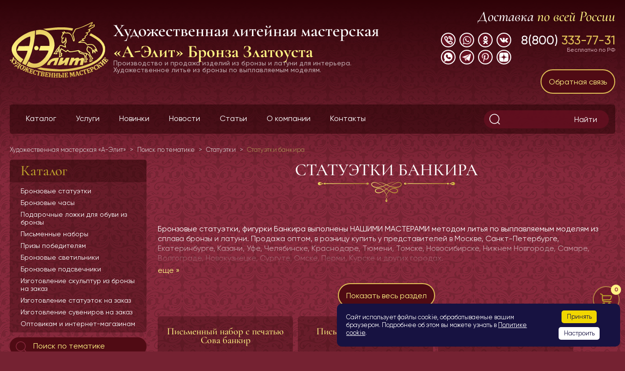

--- FILE ---
content_type: text/html; charset=UTF-8
request_url: https://www.aelite-zlat.ru/category/statuetki-bankira/
body_size: 40576
content:
<!doctype html>
<html lang="ru">
<head>
    <meta charset="UTF-8">
    <meta name="viewport" content="width=device-width">
    <meta http-equiv="X-UA-Compatible" content="ie=edge">
    <title>Статуэтки банкира купить в Литейной мастерской А-Элит оптом и в розницу по низкой цене</title>
    <meta http-equiv="Content-Type" content="text/html; charset=UTF-8" />
<meta name="robots" content="index, follow" />
<meta name="keywords" content="статуэтки банкира, статуэтки банкира из бронзы, бронзовые статуэтки банкира, бронзовые статуэтки банкира производство, Подарки финансистам, экономистам, банкирам" />
<meta name="description" content="Статуэтки банкира выполнены НАШИМИ МАСТЕРАМИ методом литья по выплавляемым моделям из БРОНЗЫ и ЛАТУНИ. Подарки финансистам, экономистам, банкирам" />
<link rel="canonical" href="https://www.aelite-zlat.ru/category/statuetki-bankira/" />
<link href="/bitrix/js/ui/design-tokens/dist/ui.design-tokens.min.css?171738418923463" type="text/css"  rel="stylesheet" />
<link href="/bitrix/js/ui/fonts/opensans/ui.font.opensans.min.css?16892205662320" type="text/css"  rel="stylesheet" />
<link href="/bitrix/js/main/popup/dist/main.popup.bundle.min.css?175075527228056" type="text/css"  rel="stylesheet" />
<link href="/bitrix/css/main/themes/blue/style.min.css?1689220538331" type="text/css"  rel="stylesheet" />
<link href="/bitrix/cache/css/s1/aelite-zlat.ru/page_42624dcef3c65bf2d9e2de1b4ba36800/page_42624dcef3c65bf2d9e2de1b4ba36800_v1.css?1766384126966" type="text/css"  rel="stylesheet" />
<link href="/bitrix/cache/css/s1/aelite-zlat.ru/template_fe46c54bc8071a69018a2f780fa9e936/template_fe46c54bc8071a69018a2f780fa9e936_v1.css?1766383866186735" type="text/css"  data-template-style="true" rel="stylesheet" />
<link href="/bitrix/panel/main/popup.min.css?168922053820774" type="text/css"  data-template-style="true"  rel="stylesheet" />
<script>if(!window.BX)window.BX={};if(!window.BX.message)window.BX.message=function(mess){if(typeof mess==='object'){for(let i in mess) {BX.message[i]=mess[i];} return true;}};</script>
<script>(window.BX||top.BX).message({"JS_CORE_LOADING":"Загрузка...","JS_CORE_NO_DATA":"- Нет данных -","JS_CORE_WINDOW_CLOSE":"Закрыть","JS_CORE_WINDOW_EXPAND":"Развернуть","JS_CORE_WINDOW_NARROW":"Свернуть в окно","JS_CORE_WINDOW_SAVE":"Сохранить","JS_CORE_WINDOW_CANCEL":"Отменить","JS_CORE_WINDOW_CONTINUE":"Продолжить","JS_CORE_H":"ч","JS_CORE_M":"м","JS_CORE_S":"с","JSADM_AI_HIDE_EXTRA":"Скрыть лишние","JSADM_AI_ALL_NOTIF":"Показать все","JSADM_AUTH_REQ":"Требуется авторизация!","JS_CORE_WINDOW_AUTH":"Войти","JS_CORE_IMAGE_FULL":"Полный размер"});</script>

<script src="/bitrix/js/main/core/core.min.js?1766383711229643"></script>

<script>BX.Runtime.registerExtension({"name":"main.core","namespace":"BX","loaded":true});</script>
<script>BX.setJSList(["\/bitrix\/js\/main\/core\/core_ajax.js","\/bitrix\/js\/main\/core\/core_promise.js","\/bitrix\/js\/main\/polyfill\/promise\/js\/promise.js","\/bitrix\/js\/main\/loadext\/loadext.js","\/bitrix\/js\/main\/loadext\/extension.js","\/bitrix\/js\/main\/polyfill\/promise\/js\/promise.js","\/bitrix\/js\/main\/polyfill\/find\/js\/find.js","\/bitrix\/js\/main\/polyfill\/includes\/js\/includes.js","\/bitrix\/js\/main\/polyfill\/matches\/js\/matches.js","\/bitrix\/js\/ui\/polyfill\/closest\/js\/closest.js","\/bitrix\/js\/main\/polyfill\/fill\/main.polyfill.fill.js","\/bitrix\/js\/main\/polyfill\/find\/js\/find.js","\/bitrix\/js\/main\/polyfill\/matches\/js\/matches.js","\/bitrix\/js\/main\/polyfill\/core\/dist\/polyfill.bundle.js","\/bitrix\/js\/main\/core\/core.js","\/bitrix\/js\/main\/polyfill\/intersectionobserver\/js\/intersectionobserver.js","\/bitrix\/js\/main\/lazyload\/dist\/lazyload.bundle.js","\/bitrix\/js\/main\/polyfill\/core\/dist\/polyfill.bundle.js","\/bitrix\/js\/main\/parambag\/dist\/parambag.bundle.js"]);
</script>
<script>BX.Runtime.registerExtension({"name":"ui.design-tokens","namespace":"window","loaded":true});</script>
<script>BX.Runtime.registerExtension({"name":"ui.fonts.opensans","namespace":"window","loaded":true});</script>
<script>BX.Runtime.registerExtension({"name":"main.popup","namespace":"BX.Main","loaded":true});</script>
<script>BX.Runtime.registerExtension({"name":"popup","namespace":"window","loaded":true});</script>
<script>BX.Runtime.registerExtension({"name":"ui.dexie","namespace":"BX.DexieExport","loaded":true});</script>
<script>BX.Runtime.registerExtension({"name":"ls","namespace":"window","loaded":true});</script>
<script>BX.Runtime.registerExtension({"name":"fx","namespace":"window","loaded":true});</script>
<script>BX.Runtime.registerExtension({"name":"fc","namespace":"window","loaded":true});</script>
<script>BX.Runtime.registerExtension({"name":"main.pageobject","namespace":"BX","loaded":true});</script>
<script>(window.BX||top.BX).message({"JS_CORE_LOADING":"Загрузка...","JS_CORE_NO_DATA":"- Нет данных -","JS_CORE_WINDOW_CLOSE":"Закрыть","JS_CORE_WINDOW_EXPAND":"Развернуть","JS_CORE_WINDOW_NARROW":"Свернуть в окно","JS_CORE_WINDOW_SAVE":"Сохранить","JS_CORE_WINDOW_CANCEL":"Отменить","JS_CORE_WINDOW_CONTINUE":"Продолжить","JS_CORE_H":"ч","JS_CORE_M":"м","JS_CORE_S":"с","JSADM_AI_HIDE_EXTRA":"Скрыть лишние","JSADM_AI_ALL_NOTIF":"Показать все","JSADM_AUTH_REQ":"Требуется авторизация!","JS_CORE_WINDOW_AUTH":"Войти","JS_CORE_IMAGE_FULL":"Полный размер"});</script>
<script>BX.Runtime.registerExtension({"name":"window","namespace":"window","loaded":true});</script>
<script type="extension/settings" data-extension="currency.currency-core">{"region":"ru"}</script>
<script>BX.Runtime.registerExtension({"name":"currency.currency-core","namespace":"BX.Currency","loaded":true});</script>
<script>BX.Runtime.registerExtension({"name":"currency","namespace":"window","loaded":true});</script>
<script>(window.BX||top.BX).message({"LANGUAGE_ID":"ru","FORMAT_DATE":"DD.MM.YYYY","FORMAT_DATETIME":"DD.MM.YYYY HH:MI:SS","COOKIE_PREFIX":"BITRIX_SM","SERVER_TZ_OFFSET":"18000","UTF_MODE":"Y","SITE_ID":"s1","SITE_DIR":"\/","USER_ID":"","SERVER_TIME":1768903959,"USER_TZ_OFFSET":0,"USER_TZ_AUTO":"Y","bitrix_sessid":"283b3cafb5bf7189bf4cf05a358099fb"});</script>


<script  src="/bitrix/cache/js/s1/aelite-zlat.ru/kernel_main/kernel_main_v1.js?176638386694704"></script>
<script src="/bitrix/js/main/popup/dist/main.popup.bundle.min.js?176638380167480"></script>
<script src="/bitrix/js/ui/dexie/dist/dexie.bundle.min.js?1750755335102530"></script>
<script src="/bitrix/js/main/core/core_ls.min.js?17376023222683"></script>
<script src="/bitrix/js/main/core/core_frame_cache.min.js?175075533810481"></script>
<script src="/bitrix/js/currency/currency-core/dist/currency-core.bundle.min.js?17199762594569"></script>
<script src="/bitrix/js/currency/core_currency.min.js?1719976259835"></script>
<script>BX.setJSList(["\/bitrix\/js\/main\/core\/core_fx.js","\/bitrix\/js\/main\/pageobject\/dist\/pageobject.bundle.js","\/bitrix\/js\/main\/core\/core_window.js","\/local\/templates\/aelite-zlat.ru\/components\/bitrix\/catalog.section\/.default\/script.js","\/local\/templates\/aelite-zlat.ru\/components\/bitrix\/catalog.item\/.default\/script.js","\/local\/templates\/aelite-zlat.ru\/js\/jquery\/jquery-3.6.0.min.js","\/local\/templates\/aelite-zlat.ru\/js\/fancyapp\/fancybox.umd.js","\/local\/templates\/aelite-zlat.ru\/js\/jquery.inputmask-3.x\/js\/inputmask.js","\/local\/templates\/aelite-zlat.ru\/js\/jquery.inputmask-3.x\/js\/jquery.inputmask.js","\/local\/templates\/aelite-zlat.ru\/js\/script.js","\/local\/templates\/aelite-zlat.ru\/components\/bitrix\/sale.basket.basket.line\/side-panel\/script.js","\/bitrix\/components\/arturgolubev\/search.title\/script.js","\/local\/templates\/aelite-zlat.ru\/components\/arturgolubev\/search.title\/.default\/script.js"]);</script>
<script>BX.setCSSList(["\/local\/templates\/aelite-zlat.ru\/components\/bitrix\/catalog.section\/.default\/themes\/blue\/style.css","\/local\/templates\/aelite-zlat.ru\/css\/normalize.css","\/local\/templates\/aelite-zlat.ru\/js\/fancyapp\/fancybox.css","\/local\/templates\/aelite-zlat.ru\/css\/style.css","\/local\/templates\/aelite-zlat.ru\/css\/custom.css","\/local\/templates\/aelite-zlat.ru\/components\/arturgolubev\/search.title\/.default\/style.css","\/local\/templates\/aelite-zlat.ru\/template_styles.css"]);</script>
<script>
					(function () {
						"use strict";

						var counter = function ()
						{
							var cookie = (function (name) {
								var parts = ("; " + document.cookie).split("; " + name + "=");
								if (parts.length == 2) {
									try {return JSON.parse(decodeURIComponent(parts.pop().split(";").shift()));}
									catch (e) {}
								}
							})("BITRIX_CONVERSION_CONTEXT_s1");

							if (cookie && cookie.EXPIRE >= BX.message("SERVER_TIME"))
								return;

							var request = new XMLHttpRequest();
							request.open("POST", "/bitrix/tools/conversion/ajax_counter.php", true);
							request.setRequestHeader("Content-type", "application/x-www-form-urlencoded");
							request.send(
								"SITE_ID="+encodeURIComponent("s1")+
								"&sessid="+encodeURIComponent(BX.bitrix_sessid())+
								"&HTTP_REFERER="+encodeURIComponent(document.referrer)
							);
						};

						if (window.frameRequestStart === true)
							BX.addCustomEvent("onFrameDataReceived", counter);
						else
							BX.ready(counter);
					})();
				</script>



<script  src="/bitrix/cache/js/s1/aelite-zlat.ru/template_a96f17d8215ba62566bf6652a8a9b17a/template_a96f17d8215ba62566bf6652a8a9b17a_v1.js?1766383866342893"></script>
<script  src="/bitrix/cache/js/s1/aelite-zlat.ru/page_ea46123ccc6a4ad95bd8cccba6b346c5/page_ea46123ccc6a4ad95bd8cccba6b346c5_v1.js?176638412673515"></script>

    <link rel="shortcut icon" href="/favicon.svg" type="image/svg+xml">
    <meta name="yandex-verification" content="6536478b84bbeb7e"/>
</head>
<body>

<script>
    (function (i, s, o, g, r, a, m) {
        i['GoogleAnalyticsObject'] = r;
        i[r] = i[r] || function () {
            (i[r].q = i[r].q || []).push(arguments)
        }, i[r].l = 1 * new Date();
        a = s.createElement(o),
            m = s.getElementsByTagName(o)[0];
        a.async = 1;
        a.src = g;
        m.parentNode.insertBefore(a, m)
    })(window, document, 'script', 'https://www.google-analytics.com/analytics.js', 'ga');

    ga('create', 'UA-64313900-44', 'auto');
    ga('send', 'pageview');

</script>

<!-- Yandex.Metrika counter -->
<script type="text/javascript">
    (function (d, w, c) {
        (w[c] = w[c] || []).push(function () {
            try {
                w.yaCounter23853187 = new Ya.Metrika({
                    id: 23853187,
                    clickmap: true,
                    trackLinks: true,
                    accurateTrackBounce: true,
                    webvisor: true
                });
            } catch (e) {
            }
        });

        var n = d.getElementsByTagName("script")[0],
            s = d.createElement("script"),
            f = function () {
                n.parentNode.insertBefore(s, n);
            };
        s.type = "text/javascript";
        s.async = true;
        s.src = (d.location.protocol == "https:" ? "https:" : "http:") + "//mc.yandex.ru/metrika/watch.js";

        if (w.opera == "[object Opera]") {
            d.addEventListener("DOMContentLoaded", f, false);
        } else {
            f();
        }
    })(document, window, "yandex_metrika_callbacks");
</script>
<noscript>
    <div><img src="https://mc.yandex.ru/watch/23853187" style="position:absolute; left:-9999px;" alt="" loading="lazy" /></div>
</noscript>
<!-- /Yandex.Metrika counter -->

<div class="side-panel" id="side-panel">
    <script>
var bx_basketFKauiI = new BitrixSmallCart;
</script>
<a href="/basket/" id="bx_basketFKauiI" class="side-panel__item side-panel__item_basket">
<!--'start_frame_cache_bx_basketFKauiI'--><i>0</i>
<span>
    <svg width="25" height="25" viewBox="0 0 25 25" fill="none" xmlns="http://www.w3.org/2000/svg">
        <path d="M1 1L1.33513 1.11229C3.00505 1.67184 3.84001 1.95161 4.31758 2.61767C4.79516 3.28373 4.79516 4.16845 4.79516 5.93788V9.26575C4.79516 12.8625 4.79516 14.6609 5.90674 15.7783C7.01832 16.8957 8.80737 16.8957 12.3855 16.8957H22.5059" stroke="#BDA32B" stroke-width="2" stroke-linecap="round"/>
        <path d="M7.54586 19.7009C8.57868 19.7009 9.41594 20.5381 9.41594 21.571C9.41594 22.6038 8.57868 23.441 7.54586 23.441C6.51304 23.441 5.67578 22.6038 5.67578 21.571C5.67578 20.5381 6.51304 19.7009 7.54586 19.7009Z" stroke="#BDA32B" stroke-width="2"/>
        <path d="M18.7656 19.701C19.7984 19.701 20.6357 20.5382 20.6357 21.5711C20.6357 22.6039 19.7984 23.4411 18.7656 23.4411C17.7328 23.4411 16.8955 22.6039 16.8955 21.5711C16.8955 20.5382 17.7328 19.701 18.7656 19.701Z" stroke="#BDA32B" stroke-width="2"/>
        <path d="M4.73828 4.74023H18.8622C21.397 4.74023 22.6643 4.74023 23.2128 5.55083C23.7612 6.36143 23.2619 7.49679 22.2634 9.76752L21.7348 10.9697C21.2686 12.0299 21.0355 12.5599 20.5721 12.8578C20.1087 13.1556 19.517 13.1556 18.3335 13.1556H4.73828" stroke="#BDA32B" stroke-width="2"/>
    </svg>
</span><!--'end_frame_cache_bx_basketFKauiI'-->
</a>
<script type="text/javascript">
	bx_basketFKauiI.siteId       = 's1';
	bx_basketFKauiI.cartId       = 'bx_basketFKauiI';
	bx_basketFKauiI.ajaxPath     = '/bitrix/components/bitrix/sale.basket.basket.line/ajax.php';
	bx_basketFKauiI.templateName = 'side-panel';
	bx_basketFKauiI.arParams     =  {'HIDE_ON_BASKET_PAGES':'N','PATH_TO_AUTHORIZE':'/login/','PATH_TO_BASKET':'/basket/','PATH_TO_ORDER':'/order/','POSITION_FIXED':'N','SHOW_AUTHOR':'N','SHOW_EMPTY_VALUES':'Y','SHOW_NUM_PRODUCTS':'Y','SHOW_PERSONAL_LINK':'N','SHOW_PRODUCTS':'N','SHOW_REGISTRATION':'N','SHOW_TOTAL_PRICE':'N','CACHE_TYPE':'A','PATH_TO_PERSONAL':'/personal/','PATH_TO_REGISTER':'/login/','PATH_TO_PROFILE':'/personal/','SHOW_DELAY':'Y','SHOW_NOTAVAIL':'Y','SHOW_IMAGE':'Y','SHOW_PRICE':'Y','SHOW_SUMMARY':'Y','POSITION_VERTICAL':'top','POSITION_HORIZONTAL':'right','MAX_IMAGE_SIZE':'70','AJAX':'N','~HIDE_ON_BASKET_PAGES':'N','~PATH_TO_AUTHORIZE':'/login/','~PATH_TO_BASKET':'/basket/','~PATH_TO_ORDER':'/order/','~POSITION_FIXED':'N','~SHOW_AUTHOR':'N','~SHOW_EMPTY_VALUES':'Y','~SHOW_NUM_PRODUCTS':'Y','~SHOW_PERSONAL_LINK':'N','~SHOW_PRODUCTS':'N','~SHOW_REGISTRATION':'N','~SHOW_TOTAL_PRICE':'N','~CACHE_TYPE':'A','~PATH_TO_PERSONAL':'/personal/','~PATH_TO_REGISTER':'/login/','~PATH_TO_PROFILE':'/personal/','~SHOW_DELAY':'Y','~SHOW_NOTAVAIL':'Y','~SHOW_IMAGE':'Y','~SHOW_PRICE':'Y','~SHOW_SUMMARY':'Y','~POSITION_VERTICAL':'top','~POSITION_HORIZONTAL':'right','~MAX_IMAGE_SIZE':'70','~AJAX':'N','cartId':'bx_basketFKauiI'}; // TODO \Bitrix\Main\Web\Json::encode
	bx_basketFKauiI.closeMessage = 'Скрыть';
	bx_basketFKauiI.openMessage  = 'Раскрыть';
	bx_basketFKauiI.activate();
</script>        <a href="#" class="side-panel__item side-panel__item_up js-up">
        <span>
            <svg width="21" height="14" viewBox="0 0 21 14" fill="none" xmlns="http://www.w3.org/2000/svg">
                <path d="M19.1689 7.6234L10.5066 1.26788L1.84427 7.6234M16.5326 12.1429L10.5066 7.6234L4.10401 12.1429" stroke="#DEBD55" stroke-width="2" stroke-linecap="round" stroke-linejoin="round"/>
            </svg>
        </span>
    </a>
</div>

<div class="wrapper">
    <div id="panel"></div>
    <div style="display: none;" id="mobile-menu" class="mobile-menu">
        <div class="mobile-menu__wrap">
            
<ul class="sidebar-menu">
    <li>
        <a href="/catalog/">Каталог</a>
    </li>
    <li>
        <a href="/services/">Услуги</a>
    </li>
    <li>
        <a href="/catalog/novinki/">Новинки</a>
    </li>
    <li>
        <a href="/news/">Новости</a>
    </li>
    <li>
        <a href="/articles/">Статьи</a>
    </li>
    <li>
        <a href="/about/">О компании</a>
    </li>
    <li>
        <a href="/information/">Контакты</a>
    </li>
	
</ul>
            <div class="sidebar-catalog">
                <div class="sidebar-catalog__title">Каталог</div>
                <div id="bx_incl_area_3_1"></div>
<ul class="sidebar-catalog__list">
    <li>
        <a href="/catalog/bronzovye-statuetki/">Бронзовые статуэтки</a>
    </li>
    <li>
        <a href="/catalog/bronzovye-chasy/">Бронзовые часы</a>
    </li>
    <li>
        <a href="/catalog/lozhki-dlya-obuvi/">Подарочные ложки для обуви из бронзы</a>
    </li>
    <li>
        <a href="/catalog/pismennye-nabory/">Письменные наборы</a>
    </li>
    <li>
        <a href="/catalog/prizy-pobeditelyam/">Призы победителям</a>
    </li>
    <li>
        <a href="/catalog/bronzovye-svetilniki/">Бронзовые светильники</a>
    </li>
    <li>
        <a href="/catalog/bronzovye-podsvechniki/">Бронзовые подсвечники</a>
    </li>
    <li>
        <a href="/catalog/izgotovlenie-skulptur/">Изготовление скульптур из бронзы на заказ</a>
    </li>
    <li>
        <a href="/catalog/izgotovlenie-statuetok/">Изготовление статуэток на заказ</a>
    </li>
    <li>
        <a href="/catalog/izgotovlenie-suvenirov/">Изготовление сувениров на заказ</a>
    </li>
    <li>
        <a href="/catalog/optovikam-i-internet-magazinam/">Оптовикам и интернет-магазинам</a>
    </li>
	
</ul>
				<a href="/category/" class="btn btn-search">
                                <svg width="30" height="30" viewBox="0 0 30 30" fill="none" xmlns="http://www.w3.org/2000/svg">
                                    <circle cx="14.5" cy="14.5" r="9.5" stroke="#87293D" stroke-width="1.5"></circle>
                                    <path d="M21.5 21.5L25 25" stroke="#87293D" stroke-width="1.5" stroke-linecap="round"></path>
                                </svg>
                                Поиск по тематике
                            </a>
				<ul class="sidebar-catalog__list">
			
			<li>
					<a href="/category/statuetki/">Статуэтки</a>
				</li>
				<li>
					<a href="/category/podarki/">Подарки</a>
				</li></ul>
            </div>
            <div class="sidebar-socials">
                <div class="phone">
                    <div class="phone__wrap">
                        <a href="tel:+78003337731" class="phone__link">8(800) <span>333-77-31</span></a>
<div class="phone__text">Бесплатно по РФ</div>                    </div>
                </div>
                <div class="social social_footer">
                    <!--noindex-->
<div class="social__list">

<a href="tel:+79323059619" target="_blank" class="social__item social__item_phone" id="bx_3218110189_2328"><svg width="17" height="17" viewBox="0 0 17 17" fill="none" xmlns="http://www.w3.org/2000/svg">
    <path fill-rule="evenodd" clip-rule="evenodd" d="M16.0658 8.58711C16.0626 8.58711 16.0588 8.58711 16.0894 8.58711C15.6223 8.58169 15.2746 8.22569 15.3022 7.82575C15.3194 4.6416 12.4272 1.6765 9.21326 1.56957C8.78 1.5554 8.44095 1.19243 8.45506 0.759033C8.47001 0.326108 8.83729 0.0105388 9.2868 0C13.3564 0.135516 16.9009 3.78469 16.8506 7.81105C16.8451 8.24225 16.4943 8.58711 16.0658 8.58711ZM9.21249 2.62297C11.9822 2.94938 14.2175 5.32877 14.1955 7.92739C14.1916 8.35835 13.8408 8.70589 13.4106 8.70589C13.4083 8.70589 13.406 8.70589 13.4035 8.70589C12.9703 8.70196 12.6219 8.34746 12.6258 7.91322C12.6415 6.09245 11.0278 4.41916 9.05933 4.18278C8.59874 4.13264 8.29101 3.76384 8.34132 3.31103C8.3923 2.87966 8.78465 2.56873 9.21249 2.62297ZM6.32658 6.70513C6.01182 6.91495 5.88546 7.11424 6.11704 7.61956L7.40758 9.43045C7.96803 9.96055 8.73844 10.5558 9.53576 10.9099C9.99099 11.1126 10.0907 10.9639 10.1959 10.8095C10.6409 10.1478 11.1848 9.75126 11.8119 9.63182C12.4791 9.50458 13.2066 9.70726 14.0005 10.2765L14.2488 10.4245C14.6656 10.748 15.0965 11.0231 15.5085 11.33L15.7345 11.5027C16.3764 11.9655 17.3867 12.7399 16.8467 14.2371C16.375 15.5498 14.7347 17 13.125 17C13.0504 17 12.975 16.9928 12.9029 16.9732L12.7701 16.9431C12.5763 16.9225 12.2836 16.8361 11.9978 16.7155C6.45371 14.373 2.52866 10.5005 0.355462 5.20504C-0.0973867 4.17123 -0.113821 3.16266 0.284841 2.29049C0.700771 1.38112 1.57735 0.700027 2.67538 0.320451C3.18325 0.150759 3.68392 0.154867 4.16434 0.328311C5.26088 0.756413 7.42616 3.66203 7.48815 4.77998C7.54936 5.93353 6.72375 6.43951 6.32658 6.70513ZM5.92077 4.86774C5.8258 4.27233 4.17059 2.0565 3.62116 1.80374C3.55601 1.82578 3.5126 1.76671 3.42025 1.76671C3.34254 1.76671 3.26013 1.78243 3.16908 1.81226C2.44548 2.05108 1.96916 2.44304 1.7124 2.94503C1.4997 3.40928 1.53745 4.02345 1.7807 4.60153C3.81432 9.5022 7.45671 13.1315 12.6085 15.2679C12.7608 15.3321 12.9515 15.3737 13.1045 15.4075C13.1442 15.4667 13.1634 15.421 13.1901 15.4265C13.9915 15.381 15.069 14.5398 15.3689 13.7046C15.4929 13.3613 15.507 13.2617 14.7927 12.7605C14.7065 12.6952 14.6193 12.6309 14.5353 12.5641C14.1578 12.2658 13.7591 11.9932 13.3612 11.7567L13.1234 11.528C12.8016 11.3365 12.4076 11.1186 12.1039 11.1761C11.9037 11.2147 11.6996 11.3866 11.4972 11.6884C10.8984 12.5773 9.9502 12.817 8.89773 12.346C7.1092 11.1692 6.63759 10.4458 6.22392 10.1837L4.78826 8.45904C4.75998 8.41891 4.73562 8.37735 4.71597 8.33263C3.97754 6.7003 4.91373 5.79397 5.48835 5.39784C5.89957 5.10198 5.92863 4.99587 5.92077 4.86774Z" fill="#7D509C"/>
    <path fill-rule="evenodd" clip-rule="evenodd" d="M16.0658 8.58711C16.0626 8.58711 16.0588 8.58711 16.0894 8.58711C15.6223 8.58169 15.2746 8.22569 15.3022 7.82575C15.3194 4.6416 12.4272 1.6765 9.21326 1.56957C8.78 1.5554 8.44095 1.19243 8.45506 0.759033C8.47001 0.326108 8.83729 0.0105388 9.2868 0C13.3564 0.135516 16.9009 3.78469 16.8506 7.81105C16.8451 8.24225 16.4943 8.58711 16.0658 8.58711ZM9.21249 2.62297C11.9822 2.94938 14.2175 5.32877 14.1955 7.92739C14.1916 8.35835 13.8408 8.70589 13.4106 8.70589C13.4083 8.70589 13.406 8.70589 13.4035 8.70589C12.9703 8.70196 12.6219 8.34746 12.6258 7.91322C12.6415 6.09245 11.0278 4.41916 9.05933 4.18278C8.59874 4.13264 8.29101 3.76384 8.34132 3.31103C8.3923 2.87966 8.78465 2.56873 9.21249 2.62297ZM6.32658 6.70513C6.01182 6.91495 5.88546 7.11424 6.11704 7.61956L7.40758 9.43045C7.96803 9.96055 8.73844 10.5558 9.53576 10.9099C9.99099 11.1126 10.0907 10.9639 10.1959 10.8095C10.6409 10.1478 11.1848 9.75126 11.8119 9.63182C12.4791 9.50458 13.2066 9.70726 14.0005 10.2765L14.2488 10.4245C14.6656 10.748 15.0965 11.0231 15.5085 11.33L15.7345 11.5027C16.3764 11.9655 17.3867 12.7399 16.8467 14.2371C16.375 15.5498 14.7347 17 13.125 17C13.0504 17 12.975 16.9928 12.9029 16.9732L12.7701 16.9431C12.5763 16.9225 12.2836 16.8361 11.9978 16.7155C6.45371 14.373 2.52866 10.5005 0.355462 5.20504C-0.0973867 4.17123 -0.113821 3.16266 0.284841 2.29049C0.700771 1.38112 1.57735 0.700027 2.67538 0.320451C3.18325 0.150759 3.68392 0.154867 4.16434 0.328311C5.26088 0.756413 7.42616 3.66203 7.48815 4.77998C7.54936 5.93353 6.72375 6.43951 6.32658 6.70513ZM5.92077 4.86774C5.8258 4.27233 4.17059 2.0565 3.62116 1.80374C3.55601 1.82578 3.5126 1.76671 3.42025 1.76671C3.34254 1.76671 3.26013 1.78243 3.16908 1.81226C2.44548 2.05108 1.96916 2.44304 1.7124 2.94503C1.4997 3.40928 1.53745 4.02345 1.7807 4.60153C3.81432 9.5022 7.45671 13.1315 12.6085 15.2679C12.7608 15.3321 12.9515 15.3737 13.1045 15.4075C13.1442 15.4667 13.1634 15.421 13.1901 15.4265C13.9915 15.381 15.069 14.5398 15.3689 13.7046C15.4929 13.3613 15.507 13.2617 14.7927 12.7605C14.7065 12.6952 14.6193 12.6309 14.5353 12.5641C14.1578 12.2658 13.7591 11.9932 13.3612 11.7567L13.1234 11.528C12.8016 11.3365 12.4076 11.1186 12.1039 11.1761C11.9037 11.2147 11.6996 11.3866 11.4972 11.6884C10.8984 12.5773 9.9502 12.817 8.89773 12.346C7.1092 11.1692 6.63759 10.4458 6.22392 10.1837L4.78826 8.45904C4.75998 8.41891 4.73562 8.37735 4.71597 8.33263C3.97754 6.7003 4.91373 5.79397 5.48835 5.39784C5.89957 5.10198 5.92863 4.99587 5.92077 4.86774Z" fill="#ffffff"/>
</svg></a>   
 
<a href="https://chat.whatsapp.com/BqvLXHScLVn0VGyFo0Baqo" target="_blank" class="social__item social__item_wt" id="bx_3218110189_2329"><svg width="17" height="17" viewBox="0 0 17 17" fill="none" xmlns="http://www.w3.org/2000/svg">
    <path fill-rule="evenodd" clip-rule="evenodd" d="M17 8.28104C17 12.8803 13.2635 16.5622 8.65351 16.5622C7.19068 16.5622 5.81645 16.1881 4.62008 15.5319L0 17L1.50611 12.5566C0.746852 11.3095 0.309464 9.84466 0.309464 8.28082C0.309464 3.70741 4.04513 0 8.65514 0C13.2641 0.00102902 17 3.708 17 8.28104ZM8.65351 1.36389C4.78467 1.36389 1.66203 4.44386 1.66203 8.28282C1.66203 9.80664 2.13435 11.2175 2.9743 12.364L2.09833 14.9488L4.79361 14.0925C5.90229 14.8194 7.22881 15.2436 8.65351 15.2436C12.5361 15.2436 15.6709 12.1202 15.6709 8.28104C15.6709 4.44386 12.5415 1.36389 8.65351 1.36389ZM12.8688 10.1887C12.8169 10.1053 12.6804 10.0546 12.4764 9.95228C12.2723 9.84986 11.2653 9.35934 11.079 9.29332C10.8907 9.24566 10.7543 9.19069 10.6178 9.394C10.4825 9.59754 10.0901 10.0546 9.97033 10.1899C9.85135 10.3256 9.7322 10.3425 9.52753 10.2419C9.32297 10.1396 8.66299 9.92574 7.88126 9.23489C7.27327 8.696 6.86237 8.04062 6.74382 7.82919C6.62364 7.62604 6.73168 7.51647 6.83318 7.41557C6.92471 7.32399 7.03752 7.17814 7.1401 7.0793C7.24262 6.94092 7.27652 6.8573 7.34476 6.72136C7.41181 6.58558 7.398 6.46746 7.32743 6.36483C7.27652 6.26274 6.86806 5.26513 6.69675 4.85905C6.52648 4.45296 6.35626 4.51996 6.23662 4.51996C6.11747 4.51996 5.98115 4.50349 5.84467 4.50349C5.70824 4.50349 5.48657 4.55386 5.29923 4.75739C5.1119 4.9607 4.58352 5.45138 4.58352 6.4504C4.58352 7.45023 5.31575 8.45115 5.41833 8.54939C5.52139 8.70949 6.83962 10.8015 8.91358 11.6143C10.9941 12.4262 10.9941 12.1549 11.3688 12.1202C11.7439 12.0867 12.6113 11.6297 12.7492 11.1567C12.9198 10.6814 12.9198 10.2733 12.8688 10.1887Z" fill="#983545"/>
</svg>
</a>   
 
<a href="https://ok.ru/liteynaya" target="_blank" class="social__item social__item_ok" id="bx_3218110189_2330"><svg width="11" height="18" viewBox="0 0 11 18" fill="none" xmlns="http://www.w3.org/2000/svg">
    <path d="M5.36254 9.50641C2.98994 9.50641 1.01973 7.54211 1.01973 5.21702C1.01973 2.81176 2.98994 0.847458 5.36254 0.847458C7.81551 0.847458 9.70536 2.81176 9.70536 5.21702C9.70536 7.54211 7.81551 9.50641 5.36254 9.50641ZM5.36254 3.37249C4.35734 3.37249 3.59327 4.21384 3.59327 5.21653C3.59327 6.21922 4.35734 6.98039 5.36254 6.98039C6.40793 6.98039 7.13182 6.21872 7.13182 5.21653C7.13182 4.21433 6.40793 3.37299 5.36254 3.37299V3.37249ZM7.09163 13.0727L9.5446 15.4379C10.0274 15.9591 10.0274 16.7207 9.5446 17.2018C9.02166 17.7229 8.2174 17.7229 7.81551 17.2018L5.36254 14.7985L2.99094 17.2038C2.74981 17.4443 2.4278 17.5645 2.06611 17.5645C1.78479 17.5645 1.46279 17.4443 1.18147 17.2038C0.698717 16.7227 0.698717 15.961 1.18147 15.4399L3.67463 13.0747C2.77353 12.8082 1.90908 12.4312 1.1011 11.9523C0.497776 11.6316 0.377211 10.8298 0.699214 10.2285C1.1011 9.62717 1.82498 9.46682 2.46849 9.8677C3.34043 10.3986 4.34222 10.6795 5.36378 10.6795C6.38534 10.6795 7.38713 10.3986 8.25907 9.8677C8.90407 9.46682 9.66666 9.62717 10.0283 10.2285C10.39 10.8298 10.2293 11.6316 9.66665 11.9523C8.90109 12.4328 8.01646 12.7941 7.09163 13.0747V13.0727Z" fill="#983545"></path>
</svg></a>   
 
<a href="https://vk.com/club80325923" target="_blank" class="social__item social__item_vk" id="bx_3218110189_2331"><svg width="18" height="11" viewBox="0 0 18 11" fill="none" xmlns="http://www.w3.org/2000/svg">
    <path fill-rule="evenodd" clip-rule="evenodd" d="M6.1035 1.19796C6.33186 1.30623 6.86465 1.2499 7.05602 1.91C7.22844 2.50463 7.22136 3.92668 7.08811 4.5886C6.71963 6.41899 5.16422 3.52398 4.78021 2.88803C4.58142 2.55871 4.23555 1.80761 4.08186 1.44114C3.81673 0.808809 3.18106 0.943495 2.42345 0.943495C2.13844 0.943495 1.94604 0.969574 1.67714 0.96901C1.25637 0.967993 0.441895 0.887498 0.441895 1.27428C0.441895 1.57019 0.611458 1.86586 0.742085 2.12248L1.44592 3.51303C1.56889 3.74672 1.68171 3.98098 1.82067 4.21118L2.20307 4.87626C3.21018 6.5206 4.42019 8.44933 6.23218 9.3402C7.60559 10.0154 8.25199 10.0018 9.75785 10.0018C9.99227 10.0018 10.2868 9.87556 10.3682 9.71468C10.4675 9.51846 10.4573 9.19377 10.479 8.93366C10.5321 8.30008 10.8434 7.46385 11.5959 7.98081C11.9524 8.22579 12.3856 8.79638 12.7109 9.11757C12.8872 9.29154 13.1005 9.51937 13.2985 9.6562C13.3999 9.72631 13.5677 9.82746 13.6725 9.8716C14.2947 10.1335 15.0093 10.0015 15.7798 10.0018C16.2074 10.0019 16.9528 10.0717 17.3133 9.83864C17.8848 9.46913 17.3133 8.80879 16.9894 8.39875C16.8043 8.1646 16.0903 7.41678 15.8375 7.19663C14.1826 5.75584 14.5137 5.98942 16.2283 3.72787C16.588 3.25336 17.5555 2.01003 17.5555 1.3506C17.5555 1.00491 17.185 0.975332 16.9076 0.946204C16.765 0.931302 16.7254 0.968106 16.5786 0.969913C16.1228 0.975558 14.0471 0.920577 13.7874 1.00909C13.6197 1.06633 13.5243 1.23691 13.4562 1.39407C13.0705 2.28211 12.8075 2.89368 12.2544 3.71726C12.0305 4.05064 11.3133 5.16731 10.8644 5.16731C10.5429 5.16731 10.427 4.53407 10.427 4.22586C10.427 3.29107 10.4785 2.43825 10.4785 1.52875C10.4785 1.33513 10.4361 1.13215 10.3717 0.998137C10.0905 0.412654 8.55892 0.536389 7.85348 0.536389C7.34399 0.536389 6.52255 0.588547 6.20535 0.993282C6.15602 1.05639 6.11263 1.09015 6.1035 1.19796Z" fill="#983545"></path>
</svg></a>   
 
   
 
   
 
   
 
   
 

</div><div class="social__list" style="margin-top:5px;"><a href="https://wa.me/79323059619" target="_blank" class="social__item social__item_wtg sit2" id="bx_3218110189_3645"><svg xmlns="http://www.w3.org/2000/svg" xml:space="preserve" width="32px" height="32px" version="1.1" style="shape-rendering:geometricPrecision; text-rendering:geometricPrecision; image-rendering:optimizeQuality; fill-rule:evenodd; clip-rule:evenodd"
viewBox="0 0 32 32"
 xmlns:xlink="http://www.w3.org/1999/xlink">
 <defs>
  <style type="text/css">
   <![CDATA[
    .str0 {stroke:#983545;stroke-width:1.11;stroke-miterlimit:22.9256}
    .fil0 {fill:none}
   ]]>
  </style>
 </defs>
 <g id="Слой_x0020_1">
  <metadata id="CorelCorpID_0Corel-Layer"/>
  <path class="fil0 str0" d="M15.93 4.47c-6.05,0 -10.93,4.88 -10.93,10.93 0,2.46 0.8,4.75 2.34,6.66l-1.54 4.63c-0.06,0.31 0,0.62 0.19,0.8 0.12,0.19 0.31,0.25 0.43,0.25 0.12,0 0.25,0 0.31,-0.06l5 -2.28c1.36,0.61 2.71,0.86 4.2,0.86 5.98,0 10.86,-4.88 10.86,-10.86 0,-6.05 -4.88,-10.93 -10.86,-10.93zm6.29 14.94c-0.31,0.86 -1.36,1.54 -2.34,1.73 -0.19,0.06 -0.44,0.06 -0.68,0.06 -0.62,0 -1.48,-0.13 -3.03,-0.8 -1.73,-0.75 -3.45,-2.29 -4.87,-4.2l0 -0.06c-0.44,-0.68 -1.24,-1.92 -1.24,-3.21 0,-1.61 0.8,-2.41 1.11,-2.78 0.37,-0.37 0.87,-0.56 1.48,-0.56 0.13,0 0.19,0 0.31,0 0.56,0 0.93,0.13 1.24,0.87l0.31 0.55c0.24,0.62 0.49,1.24 0.61,1.3 0.19,0.43 0.19,0.8 0,1.17 -0.12,0.25 -0.24,0.37 -0.37,0.5 -0.06,0.18 -0.18,0.24 -0.24,0.24 -0.07,0.06 -0.07,0.06 -0.13,0.13 0.19,0.37 0.62,1.05 1.24,1.54 0.86,0.8 1.54,0.99 1.85,1.17l0 0c0.18,-0.18 0.31,-0.43 0.55,-0.68l0.07 -0.12c0.37,-0.49 0.92,-0.68 1.54,-0.43 0.25,0.12 1.85,0.86 1.85,0.86l0.19 0.06c0.18,0.13 0.49,0.25 0.61,0.5 0.31,0.68 0.07,1.6 -0.06,2.16l0 0z"/>
 </g>
</svg>
</a><a href="https://t.me/+1rZdXfrZ9Z81MDM6" target="_blank" class="social__item social__item_tg sit2" id="bx_3218110189_3644"><svg xmlns="http://www.w3.org/2000/svg" xml:space="preserve" width="71px" height="71px" version="1.1" style="shape-rendering:geometricPrecision; text-rendering:geometricPrecision; image-rendering:optimizeQuality; fill-rule:evenodd; clip-rule:evenodd"
viewBox="0 0 4.4 4.4"
 xmlns:xlink="http://www.w3.org/1999/xlink">
 <defs>
  <style type="text/css">
   <![CDATA[
    .str0 {stroke:#983545;stroke-width:0.15;stroke-miterlimit:22.9256}
    .fil0 {fill:none}
   ]]>
  </style>
 </defs>
 <g id="Слой_x0020_1">
  <metadata id="CorelCorpID_0Corel-Layer"/>
  <rect class="fil0" width="4.4" height="4.4"/>
  <path class="fil0 str0" d="M1.34 2.39l0.34 0.94c0,0 0.04,0.08 0.08,0.08 0.03,0 0.28,-0.24 0.48,-0.45 -0.21,-0.14 -0.45,-0.31 -0.45,-0.31l1.38 -1.32 -1.83 1.06 0 0z"/>
  <path class="fil0 str0" d="M1.36 2.43l0.36 0.89c0,0 -0.02,0.21 0.19,0 0.21,-0.21 0.41,-0.37 0.41,-0.37m-0.03 0.05l-0.92 -0.57 0.92 0.57z"/>
  <path class="fil0 str0" d="M1.35 2.43l-0.69 -0.23c0,0 -0.09,-0.03 -0.06,-0.11 0,-0.01 0.02,-0.03 0.05,-0.05 0.15,-0.11 2.84,-1.07 2.84,-1.07 0,0 0.07,-0.03 0.12,-0.01 0.02,0.01 0.04,0.03 0.04,0.05 0.01,0.02 0.01,0.03 0.01,0.05 0,0 0,0.01 0,0.01 0,0.02 0,0.03 -0.01,0.06 -0.01,0.26 -0.5,2.23 -0.5,2.23 0,0 -0.03,0.12 -0.14,0.12 0,0 0,0 0,0 -0.05,0 -0.1,-0.02 -0.14,-0.05 -0.2,-0.18 -0.91,-0.66 -1.07,-0.76 -0.01,-0.01 -0.01,-0.01 -0.01,-0.02 -0.01,-0.01 0.01,-0.03 0.01,-0.03 0,0 1.24,-1.1 1.27,-1.22 0,0 -0.01,-0.01 -0.02,0 -0.08,0.03 -1.51,0.93 -1.67,1.03 -0.01,0 -0.01,0 -0.02,0 0,0 -0.01,0 -0.01,0z"/>
 </g>
</svg>
</a><a href="https://ru.pinterest.com/aelitezlat/" target="_blank" class="social__item social__item_pin sit2" id="bx_3218110189_3643"><svg xmlns="http://www.w3.org/2000/svg" xml:space="preserve" width="71px" height="71px" version="1.1" style="shape-rendering:geometricPrecision; text-rendering:geometricPrecision; image-rendering:optimizeQuality; fill-rule:evenodd; clip-rule:evenodd"
viewBox="0 0 3.81 3.81"
 xmlns:xlink="http://www.w3.org/1999/xlink">
 <defs>
  <style type="text/css">
   <![CDATA[
    .str0 {stroke:#983545;stroke-width:0.13;stroke-miterlimit:22.9256}
    .fil1 {fill:none}
    .fil0 {fill:none;fill-rule:nonzero}
   ]]>
  </style>
 </defs>
 <g id="Слой_x0020_1">
  <metadata id="CorelCorpID_0Corel-Layer"/>
  <path id="path64" class="fil0 str0" d="M1.42 3.23c-0.01,0.01 -0.13,-0.05 -0.14,-0.06 -0.01,-0.13 -0.01,-0.31 0.02,-0.44 0.03,-0.13 0.19,-0.84 0.19,-0.84 0,0 -0.05,-0.1 -0.05,-0.25 0,-0.24 0.14,-0.41 0.31,-0.41 0.14,0 0.21,0.11 0.21,0.24 0,0.14 -0.09,0.36 -0.14,0.56 -0.04,0.17 0.09,0.3 0.25,0.3 0.3,0 0.53,-0.31 0.53,-0.77 0,-0.4 -0.29,-0.69 -0.7,-0.69 -0.48,0 -0.76,0.36 -0.76,0.74 0,0.14 0.05,0.3 0.12,0.38 0.02,0.02 0.02,0.03 0.01,0.05 -0.01,0.05 -0.04,0.17 -0.04,0.19 -0.01,0.03 -0.03,0.04 -0.06,0.02 -0.21,-0.09 -0.34,-0.4 -0.34,-0.65 0,-0.53 0.39,-1.02 1.11,-1.02 0.59,0 1.04,0.42 1.04,0.97 0,0.59 -0.36,1.05 -0.87,1.05 -0.17,0 -0.33,-0.08 -0.39,-0.19 0,0 -0.08,0.32 -0.1,0.4 -0.04,0.15 -0.12,0.31 -0.2,0.42z"/>
  <rect class="fil1" width="3.81" height="3.81"/>
 </g>
</svg>
</a><a href="https://dzen.ru/id/622ea422b8370032ffe50605" target="_blank" class="social__item social__item_dzen sit2" id="bx_3218110189_3642"><svg xmlns="http://www.w3.org/2000/svg" xml:space="preserve" width="32px" height="32px" version="1.1" style="shape-rendering:geometricPrecision; text-rendering:geometricPrecision; image-rendering:optimizeQuality; fill-rule:evenodd; clip-rule:evenodd"
viewBox="0 0 32 32"
 xmlns:xlink="http://www.w3.org/1999/xlink">
 <defs>
  <style type="text/css">
   <![CDATA[
    .fil0 {fill:#983545}
   ]]>
  </style>
 </defs>
 <g id="Слой_x0020_1">
  <metadata id="CorelCorpID_0Corel-Layer"/>
  <g id="_1428343303280">
   <path class="fil01" d="M18.14 18.35c-1.8,1.89 -2,4.29 -2.1,9.37 4.79,0 8.08,0 9.77,-1.7 1.7,-1.69 1.7,-5.18 1.7,-9.77 -5.09,0.1 -7.48,0.3 -9.37,2.1l0 0zm-13.86 -2.1c0,4.59 0,8.08 1.7,9.77 1.69,1.7 4.98,1.7 9.77,1.7 -0.1,-5.08 -0.3,-7.48 -2.1,-9.37 -1.89,-1.8 -4.19,-2 -9.37,-2.1l0 0zm11.47 -11.76c-4.79,0 -8.08,0 -9.77,1.7 -1.7,1.69 -1.7,5.18 -1.7,9.77 5.18,-0.1 7.48,-0.3 9.37,-2.1 1.8,-1.89 2,-4.18 2.1,-9.37l0 0zm2.39 9.37c-1.8,-1.89 -2,-4.18 -2.1,-9.37 4.79,0 8.08,0 9.77,1.7 1.7,1.69 1.7,5.18 1.7,9.77 -5.09,-0.1 -7.48,-0.3 -9.37,-2.1z"/>
  </g>
 </g>
</svg>
</a></div>
<!--/noindex-->                </div>
            </div>
        </div>
    </div>
    <header class="header-mobile">
        <div class="header-mobile__control">
            <div class="header-mobile__row header-mobile__row_top header-mobile-top">
                <div class="header-mobile__col header-mobile__col_toggle">
                    <a href="#" class="toggle">
                        <svg width="32" height="15" viewBox="0 0 32 15" fill="none" xmlns="http://www.w3.org/2000/svg">
                            <rect width="32" height="2" rx="1" fill="#FCEE7E"/>
                            <rect y="6.2439" width="32" height="2" rx="1" fill="#FCEE7E"/>
                            <rect y="12.4878" width="32" height="2" rx="1" fill="#FCEE7E"/>
                        </svg>
                    </a>
                </div>
                <div class="header-mobile__col header-mobile__col_logo">
                    <div class="logo">
                        <a href="/" class="logo__icon">
                            <img src="/local/templates/aelite-zlat.ru/images/logo.svg" loading="lazy" alt="Сувениры Аэлит" title="На главную">
                            <span>«А-Элит»</span>
                        </a>
                    </div>
                </div>
                <div class="header-mobile__col header-mobile__col_phone">
                    <div class="phone">
                        <div class="phone__wrap">
                            <a href="tel:+78003337731" class="phone__link">8(800) <span>333-77-31</span></a>
<div class="phone__text">Бесплатно по РФ</div>                        </div>
                    </div>
                    <div class="social">
                                                <!--noindex-->
<div class="social__list">

<a href="tel:+79323059619" target="_blank" class="social__item social__item_phone" id="bx_651765591_2328"><svg width="17" height="17" viewBox="0 0 17 17" fill="none" xmlns="http://www.w3.org/2000/svg">
    <path fill-rule="evenodd" clip-rule="evenodd" d="M16.0658 8.58711C16.0626 8.58711 16.0588 8.58711 16.0894 8.58711C15.6223 8.58169 15.2746 8.22569 15.3022 7.82575C15.3194 4.6416 12.4272 1.6765 9.21326 1.56957C8.78 1.5554 8.44095 1.19243 8.45506 0.759033C8.47001 0.326108 8.83729 0.0105388 9.2868 0C13.3564 0.135516 16.9009 3.78469 16.8506 7.81105C16.8451 8.24225 16.4943 8.58711 16.0658 8.58711ZM9.21249 2.62297C11.9822 2.94938 14.2175 5.32877 14.1955 7.92739C14.1916 8.35835 13.8408 8.70589 13.4106 8.70589C13.4083 8.70589 13.406 8.70589 13.4035 8.70589C12.9703 8.70196 12.6219 8.34746 12.6258 7.91322C12.6415 6.09245 11.0278 4.41916 9.05933 4.18278C8.59874 4.13264 8.29101 3.76384 8.34132 3.31103C8.3923 2.87966 8.78465 2.56873 9.21249 2.62297ZM6.32658 6.70513C6.01182 6.91495 5.88546 7.11424 6.11704 7.61956L7.40758 9.43045C7.96803 9.96055 8.73844 10.5558 9.53576 10.9099C9.99099 11.1126 10.0907 10.9639 10.1959 10.8095C10.6409 10.1478 11.1848 9.75126 11.8119 9.63182C12.4791 9.50458 13.2066 9.70726 14.0005 10.2765L14.2488 10.4245C14.6656 10.748 15.0965 11.0231 15.5085 11.33L15.7345 11.5027C16.3764 11.9655 17.3867 12.7399 16.8467 14.2371C16.375 15.5498 14.7347 17 13.125 17C13.0504 17 12.975 16.9928 12.9029 16.9732L12.7701 16.9431C12.5763 16.9225 12.2836 16.8361 11.9978 16.7155C6.45371 14.373 2.52866 10.5005 0.355462 5.20504C-0.0973867 4.17123 -0.113821 3.16266 0.284841 2.29049C0.700771 1.38112 1.57735 0.700027 2.67538 0.320451C3.18325 0.150759 3.68392 0.154867 4.16434 0.328311C5.26088 0.756413 7.42616 3.66203 7.48815 4.77998C7.54936 5.93353 6.72375 6.43951 6.32658 6.70513ZM5.92077 4.86774C5.8258 4.27233 4.17059 2.0565 3.62116 1.80374C3.55601 1.82578 3.5126 1.76671 3.42025 1.76671C3.34254 1.76671 3.26013 1.78243 3.16908 1.81226C2.44548 2.05108 1.96916 2.44304 1.7124 2.94503C1.4997 3.40928 1.53745 4.02345 1.7807 4.60153C3.81432 9.5022 7.45671 13.1315 12.6085 15.2679C12.7608 15.3321 12.9515 15.3737 13.1045 15.4075C13.1442 15.4667 13.1634 15.421 13.1901 15.4265C13.9915 15.381 15.069 14.5398 15.3689 13.7046C15.4929 13.3613 15.507 13.2617 14.7927 12.7605C14.7065 12.6952 14.6193 12.6309 14.5353 12.5641C14.1578 12.2658 13.7591 11.9932 13.3612 11.7567L13.1234 11.528C12.8016 11.3365 12.4076 11.1186 12.1039 11.1761C11.9037 11.2147 11.6996 11.3866 11.4972 11.6884C10.8984 12.5773 9.9502 12.817 8.89773 12.346C7.1092 11.1692 6.63759 10.4458 6.22392 10.1837L4.78826 8.45904C4.75998 8.41891 4.73562 8.37735 4.71597 8.33263C3.97754 6.7003 4.91373 5.79397 5.48835 5.39784C5.89957 5.10198 5.92863 4.99587 5.92077 4.86774Z" fill="#7D509C"/>
    <path fill-rule="evenodd" clip-rule="evenodd" d="M16.0658 8.58711C16.0626 8.58711 16.0588 8.58711 16.0894 8.58711C15.6223 8.58169 15.2746 8.22569 15.3022 7.82575C15.3194 4.6416 12.4272 1.6765 9.21326 1.56957C8.78 1.5554 8.44095 1.19243 8.45506 0.759033C8.47001 0.326108 8.83729 0.0105388 9.2868 0C13.3564 0.135516 16.9009 3.78469 16.8506 7.81105C16.8451 8.24225 16.4943 8.58711 16.0658 8.58711ZM9.21249 2.62297C11.9822 2.94938 14.2175 5.32877 14.1955 7.92739C14.1916 8.35835 13.8408 8.70589 13.4106 8.70589C13.4083 8.70589 13.406 8.70589 13.4035 8.70589C12.9703 8.70196 12.6219 8.34746 12.6258 7.91322C12.6415 6.09245 11.0278 4.41916 9.05933 4.18278C8.59874 4.13264 8.29101 3.76384 8.34132 3.31103C8.3923 2.87966 8.78465 2.56873 9.21249 2.62297ZM6.32658 6.70513C6.01182 6.91495 5.88546 7.11424 6.11704 7.61956L7.40758 9.43045C7.96803 9.96055 8.73844 10.5558 9.53576 10.9099C9.99099 11.1126 10.0907 10.9639 10.1959 10.8095C10.6409 10.1478 11.1848 9.75126 11.8119 9.63182C12.4791 9.50458 13.2066 9.70726 14.0005 10.2765L14.2488 10.4245C14.6656 10.748 15.0965 11.0231 15.5085 11.33L15.7345 11.5027C16.3764 11.9655 17.3867 12.7399 16.8467 14.2371C16.375 15.5498 14.7347 17 13.125 17C13.0504 17 12.975 16.9928 12.9029 16.9732L12.7701 16.9431C12.5763 16.9225 12.2836 16.8361 11.9978 16.7155C6.45371 14.373 2.52866 10.5005 0.355462 5.20504C-0.0973867 4.17123 -0.113821 3.16266 0.284841 2.29049C0.700771 1.38112 1.57735 0.700027 2.67538 0.320451C3.18325 0.150759 3.68392 0.154867 4.16434 0.328311C5.26088 0.756413 7.42616 3.66203 7.48815 4.77998C7.54936 5.93353 6.72375 6.43951 6.32658 6.70513ZM5.92077 4.86774C5.8258 4.27233 4.17059 2.0565 3.62116 1.80374C3.55601 1.82578 3.5126 1.76671 3.42025 1.76671C3.34254 1.76671 3.26013 1.78243 3.16908 1.81226C2.44548 2.05108 1.96916 2.44304 1.7124 2.94503C1.4997 3.40928 1.53745 4.02345 1.7807 4.60153C3.81432 9.5022 7.45671 13.1315 12.6085 15.2679C12.7608 15.3321 12.9515 15.3737 13.1045 15.4075C13.1442 15.4667 13.1634 15.421 13.1901 15.4265C13.9915 15.381 15.069 14.5398 15.3689 13.7046C15.4929 13.3613 15.507 13.2617 14.7927 12.7605C14.7065 12.6952 14.6193 12.6309 14.5353 12.5641C14.1578 12.2658 13.7591 11.9932 13.3612 11.7567L13.1234 11.528C12.8016 11.3365 12.4076 11.1186 12.1039 11.1761C11.9037 11.2147 11.6996 11.3866 11.4972 11.6884C10.8984 12.5773 9.9502 12.817 8.89773 12.346C7.1092 11.1692 6.63759 10.4458 6.22392 10.1837L4.78826 8.45904C4.75998 8.41891 4.73562 8.37735 4.71597 8.33263C3.97754 6.7003 4.91373 5.79397 5.48835 5.39784C5.89957 5.10198 5.92863 4.99587 5.92077 4.86774Z" fill="#ffffff"/>
</svg></a>   
 
<a href="https://chat.whatsapp.com/BqvLXHScLVn0VGyFo0Baqo" target="_blank" class="social__item social__item_wt" id="bx_651765591_2329"><svg width="17" height="17" viewBox="0 0 17 17" fill="none" xmlns="http://www.w3.org/2000/svg">
    <path fill-rule="evenodd" clip-rule="evenodd" d="M17 8.28104C17 12.8803 13.2635 16.5622 8.65351 16.5622C7.19068 16.5622 5.81645 16.1881 4.62008 15.5319L0 17L1.50611 12.5566C0.746852 11.3095 0.309464 9.84466 0.309464 8.28082C0.309464 3.70741 4.04513 0 8.65514 0C13.2641 0.00102902 17 3.708 17 8.28104ZM8.65351 1.36389C4.78467 1.36389 1.66203 4.44386 1.66203 8.28282C1.66203 9.80664 2.13435 11.2175 2.9743 12.364L2.09833 14.9488L4.79361 14.0925C5.90229 14.8194 7.22881 15.2436 8.65351 15.2436C12.5361 15.2436 15.6709 12.1202 15.6709 8.28104C15.6709 4.44386 12.5415 1.36389 8.65351 1.36389ZM12.8688 10.1887C12.8169 10.1053 12.6804 10.0546 12.4764 9.95228C12.2723 9.84986 11.2653 9.35934 11.079 9.29332C10.8907 9.24566 10.7543 9.19069 10.6178 9.394C10.4825 9.59754 10.0901 10.0546 9.97033 10.1899C9.85135 10.3256 9.7322 10.3425 9.52753 10.2419C9.32297 10.1396 8.66299 9.92574 7.88126 9.23489C7.27327 8.696 6.86237 8.04062 6.74382 7.82919C6.62364 7.62604 6.73168 7.51647 6.83318 7.41557C6.92471 7.32399 7.03752 7.17814 7.1401 7.0793C7.24262 6.94092 7.27652 6.8573 7.34476 6.72136C7.41181 6.58558 7.398 6.46746 7.32743 6.36483C7.27652 6.26274 6.86806 5.26513 6.69675 4.85905C6.52648 4.45296 6.35626 4.51996 6.23662 4.51996C6.11747 4.51996 5.98115 4.50349 5.84467 4.50349C5.70824 4.50349 5.48657 4.55386 5.29923 4.75739C5.1119 4.9607 4.58352 5.45138 4.58352 6.4504C4.58352 7.45023 5.31575 8.45115 5.41833 8.54939C5.52139 8.70949 6.83962 10.8015 8.91358 11.6143C10.9941 12.4262 10.9941 12.1549 11.3688 12.1202C11.7439 12.0867 12.6113 11.6297 12.7492 11.1567C12.9198 10.6814 12.9198 10.2733 12.8688 10.1887Z" fill="#983545"/>
</svg>
</a>   
 

</div>
<!--/noindex-->                    </div>
                </div>
            </div>
            <div class="header-mobile__row header-mobile__row_search">
                <div id="smart-title-search-mobile" class="search-bar">
	<form action="/search/" class="search-bar__form">
        <button class="search-bar__submit" type="submit" name="s"></button>
        <input id="smart-title-search-input-mobile" placeholder="Найти" type="text" name="q" value="" autocomplete="off" class="search-bar__field">

        <span class="bx-input-group-btn">
            <span class="bx-searchtitle-preloader view" id="smart-title-search-mobile_preloader_item"></span>
        </span>
	</form>
	
	</div>



<script>
	BX.ready(function(){
		new JCTitleSearchAG({
			// 'AJAX_PAGE' : '/your-path/fast_search.php',
			'AJAX_PAGE' : '/category/statuetki-bankira/',
			'CONTAINER_ID': 'smart-title-search-mobile',
			'INPUT_ID': 'smart-title-search-input-mobile',
			'PRELODER_ID': 'smart-title-search-mobile_preloader_item',
			'MIN_QUERY_LEN': 2
		});
		
			});
</script>            </div>
        </div>
        <div class="header-mobile__desc">
            <div class="header-mobile__row">
                <div class="header-mobile__col header-mobile__col_text">
                    <div class="logo-text">
                        <div class="logo-text__subtitle">
	Художественная литейная мастерская
</div>
<div class="logo-text__title">
	«А-Элит» Бронза Златоуста
</div>

<div class="logo-text__desc">
	Производство и продажа изделий из бронзы и латуни для интерьера.<br>
	Художественное литье из бронзы по выплавляемым моделям.
</div>
<br>                    </div>
                </div>
                <div class="header-mobile__col header-mobile__col_img">
                    <img width="135" height="174" src="/upload/webp/90/local/templates/aelite-zlat-ru/images/archangel-big-mobile.webp" loading="lazy" alt="Художественная литейная мастерская Аэлит" title="На главную">
                </div>
            </div>
        </div>
    </header>
    <header class="header">
        <div class="header__wrap container">
            <div class="header__row header__row_top">
                <div class="header__col header__col_logo">
                    <div class="logo">
                        <a href="/" class="logo__icon">
                            <img src="/local/templates/aelite-zlat.ru/images/logo.svg" loading="lazy" alt="Сувениры Аэлит" title="На главную">
                        </a>
                        <div class="logo__text logo-text">
                            <div class="logo-text__subtitle">
	Художественная литейная мастерская
</div>
<div class="logo-text__title">
	«А-Элит» Бронза Златоуста
</div>

<div class="logo-text__desc">
	Производство и продажа изделий из бронзы и латуни для интерьера.<br>
	Художественное литье из бронзы по выплавляемым моделям.
</div>
<br>                        </div>
                    </div>
                </div>
                <div class="header__col header__col_info">
                    <div class="header-info">
                        <div class="header-info__row header-info__row_text">
                            <div class="header-info__col">
                                <div class="header-info__text">Доставка <span>по всей России</span></div>
                            </div>
                        </div>
                        <div class="header-info__row">
                            <div class="header-info__col header-info__col_socials">
                                <div class="social">
                                    <!--noindex-->
<div class="social__list">

<a href="tel:+79323059619" target="_blank" class="social__item social__item_phone" id="bx_1373509569_2328"><svg width="17" height="17" viewBox="0 0 17 17" fill="none" xmlns="http://www.w3.org/2000/svg">
    <path fill-rule="evenodd" clip-rule="evenodd" d="M16.0658 8.58711C16.0626 8.58711 16.0588 8.58711 16.0894 8.58711C15.6223 8.58169 15.2746 8.22569 15.3022 7.82575C15.3194 4.6416 12.4272 1.6765 9.21326 1.56957C8.78 1.5554 8.44095 1.19243 8.45506 0.759033C8.47001 0.326108 8.83729 0.0105388 9.2868 0C13.3564 0.135516 16.9009 3.78469 16.8506 7.81105C16.8451 8.24225 16.4943 8.58711 16.0658 8.58711ZM9.21249 2.62297C11.9822 2.94938 14.2175 5.32877 14.1955 7.92739C14.1916 8.35835 13.8408 8.70589 13.4106 8.70589C13.4083 8.70589 13.406 8.70589 13.4035 8.70589C12.9703 8.70196 12.6219 8.34746 12.6258 7.91322C12.6415 6.09245 11.0278 4.41916 9.05933 4.18278C8.59874 4.13264 8.29101 3.76384 8.34132 3.31103C8.3923 2.87966 8.78465 2.56873 9.21249 2.62297ZM6.32658 6.70513C6.01182 6.91495 5.88546 7.11424 6.11704 7.61956L7.40758 9.43045C7.96803 9.96055 8.73844 10.5558 9.53576 10.9099C9.99099 11.1126 10.0907 10.9639 10.1959 10.8095C10.6409 10.1478 11.1848 9.75126 11.8119 9.63182C12.4791 9.50458 13.2066 9.70726 14.0005 10.2765L14.2488 10.4245C14.6656 10.748 15.0965 11.0231 15.5085 11.33L15.7345 11.5027C16.3764 11.9655 17.3867 12.7399 16.8467 14.2371C16.375 15.5498 14.7347 17 13.125 17C13.0504 17 12.975 16.9928 12.9029 16.9732L12.7701 16.9431C12.5763 16.9225 12.2836 16.8361 11.9978 16.7155C6.45371 14.373 2.52866 10.5005 0.355462 5.20504C-0.0973867 4.17123 -0.113821 3.16266 0.284841 2.29049C0.700771 1.38112 1.57735 0.700027 2.67538 0.320451C3.18325 0.150759 3.68392 0.154867 4.16434 0.328311C5.26088 0.756413 7.42616 3.66203 7.48815 4.77998C7.54936 5.93353 6.72375 6.43951 6.32658 6.70513ZM5.92077 4.86774C5.8258 4.27233 4.17059 2.0565 3.62116 1.80374C3.55601 1.82578 3.5126 1.76671 3.42025 1.76671C3.34254 1.76671 3.26013 1.78243 3.16908 1.81226C2.44548 2.05108 1.96916 2.44304 1.7124 2.94503C1.4997 3.40928 1.53745 4.02345 1.7807 4.60153C3.81432 9.5022 7.45671 13.1315 12.6085 15.2679C12.7608 15.3321 12.9515 15.3737 13.1045 15.4075C13.1442 15.4667 13.1634 15.421 13.1901 15.4265C13.9915 15.381 15.069 14.5398 15.3689 13.7046C15.4929 13.3613 15.507 13.2617 14.7927 12.7605C14.7065 12.6952 14.6193 12.6309 14.5353 12.5641C14.1578 12.2658 13.7591 11.9932 13.3612 11.7567L13.1234 11.528C12.8016 11.3365 12.4076 11.1186 12.1039 11.1761C11.9037 11.2147 11.6996 11.3866 11.4972 11.6884C10.8984 12.5773 9.9502 12.817 8.89773 12.346C7.1092 11.1692 6.63759 10.4458 6.22392 10.1837L4.78826 8.45904C4.75998 8.41891 4.73562 8.37735 4.71597 8.33263C3.97754 6.7003 4.91373 5.79397 5.48835 5.39784C5.89957 5.10198 5.92863 4.99587 5.92077 4.86774Z" fill="#7D509C"/>
    <path fill-rule="evenodd" clip-rule="evenodd" d="M16.0658 8.58711C16.0626 8.58711 16.0588 8.58711 16.0894 8.58711C15.6223 8.58169 15.2746 8.22569 15.3022 7.82575C15.3194 4.6416 12.4272 1.6765 9.21326 1.56957C8.78 1.5554 8.44095 1.19243 8.45506 0.759033C8.47001 0.326108 8.83729 0.0105388 9.2868 0C13.3564 0.135516 16.9009 3.78469 16.8506 7.81105C16.8451 8.24225 16.4943 8.58711 16.0658 8.58711ZM9.21249 2.62297C11.9822 2.94938 14.2175 5.32877 14.1955 7.92739C14.1916 8.35835 13.8408 8.70589 13.4106 8.70589C13.4083 8.70589 13.406 8.70589 13.4035 8.70589C12.9703 8.70196 12.6219 8.34746 12.6258 7.91322C12.6415 6.09245 11.0278 4.41916 9.05933 4.18278C8.59874 4.13264 8.29101 3.76384 8.34132 3.31103C8.3923 2.87966 8.78465 2.56873 9.21249 2.62297ZM6.32658 6.70513C6.01182 6.91495 5.88546 7.11424 6.11704 7.61956L7.40758 9.43045C7.96803 9.96055 8.73844 10.5558 9.53576 10.9099C9.99099 11.1126 10.0907 10.9639 10.1959 10.8095C10.6409 10.1478 11.1848 9.75126 11.8119 9.63182C12.4791 9.50458 13.2066 9.70726 14.0005 10.2765L14.2488 10.4245C14.6656 10.748 15.0965 11.0231 15.5085 11.33L15.7345 11.5027C16.3764 11.9655 17.3867 12.7399 16.8467 14.2371C16.375 15.5498 14.7347 17 13.125 17C13.0504 17 12.975 16.9928 12.9029 16.9732L12.7701 16.9431C12.5763 16.9225 12.2836 16.8361 11.9978 16.7155C6.45371 14.373 2.52866 10.5005 0.355462 5.20504C-0.0973867 4.17123 -0.113821 3.16266 0.284841 2.29049C0.700771 1.38112 1.57735 0.700027 2.67538 0.320451C3.18325 0.150759 3.68392 0.154867 4.16434 0.328311C5.26088 0.756413 7.42616 3.66203 7.48815 4.77998C7.54936 5.93353 6.72375 6.43951 6.32658 6.70513ZM5.92077 4.86774C5.8258 4.27233 4.17059 2.0565 3.62116 1.80374C3.55601 1.82578 3.5126 1.76671 3.42025 1.76671C3.34254 1.76671 3.26013 1.78243 3.16908 1.81226C2.44548 2.05108 1.96916 2.44304 1.7124 2.94503C1.4997 3.40928 1.53745 4.02345 1.7807 4.60153C3.81432 9.5022 7.45671 13.1315 12.6085 15.2679C12.7608 15.3321 12.9515 15.3737 13.1045 15.4075C13.1442 15.4667 13.1634 15.421 13.1901 15.4265C13.9915 15.381 15.069 14.5398 15.3689 13.7046C15.4929 13.3613 15.507 13.2617 14.7927 12.7605C14.7065 12.6952 14.6193 12.6309 14.5353 12.5641C14.1578 12.2658 13.7591 11.9932 13.3612 11.7567L13.1234 11.528C12.8016 11.3365 12.4076 11.1186 12.1039 11.1761C11.9037 11.2147 11.6996 11.3866 11.4972 11.6884C10.8984 12.5773 9.9502 12.817 8.89773 12.346C7.1092 11.1692 6.63759 10.4458 6.22392 10.1837L4.78826 8.45904C4.75998 8.41891 4.73562 8.37735 4.71597 8.33263C3.97754 6.7003 4.91373 5.79397 5.48835 5.39784C5.89957 5.10198 5.92863 4.99587 5.92077 4.86774Z" fill="#ffffff"/>
</svg></a>   
 
<a href="https://chat.whatsapp.com/BqvLXHScLVn0VGyFo0Baqo" target="_blank" class="social__item social__item_wt" id="bx_1373509569_2329"><svg width="17" height="17" viewBox="0 0 17 17" fill="none" xmlns="http://www.w3.org/2000/svg">
    <path fill-rule="evenodd" clip-rule="evenodd" d="M17 8.28104C17 12.8803 13.2635 16.5622 8.65351 16.5622C7.19068 16.5622 5.81645 16.1881 4.62008 15.5319L0 17L1.50611 12.5566C0.746852 11.3095 0.309464 9.84466 0.309464 8.28082C0.309464 3.70741 4.04513 0 8.65514 0C13.2641 0.00102902 17 3.708 17 8.28104ZM8.65351 1.36389C4.78467 1.36389 1.66203 4.44386 1.66203 8.28282C1.66203 9.80664 2.13435 11.2175 2.9743 12.364L2.09833 14.9488L4.79361 14.0925C5.90229 14.8194 7.22881 15.2436 8.65351 15.2436C12.5361 15.2436 15.6709 12.1202 15.6709 8.28104C15.6709 4.44386 12.5415 1.36389 8.65351 1.36389ZM12.8688 10.1887C12.8169 10.1053 12.6804 10.0546 12.4764 9.95228C12.2723 9.84986 11.2653 9.35934 11.079 9.29332C10.8907 9.24566 10.7543 9.19069 10.6178 9.394C10.4825 9.59754 10.0901 10.0546 9.97033 10.1899C9.85135 10.3256 9.7322 10.3425 9.52753 10.2419C9.32297 10.1396 8.66299 9.92574 7.88126 9.23489C7.27327 8.696 6.86237 8.04062 6.74382 7.82919C6.62364 7.62604 6.73168 7.51647 6.83318 7.41557C6.92471 7.32399 7.03752 7.17814 7.1401 7.0793C7.24262 6.94092 7.27652 6.8573 7.34476 6.72136C7.41181 6.58558 7.398 6.46746 7.32743 6.36483C7.27652 6.26274 6.86806 5.26513 6.69675 4.85905C6.52648 4.45296 6.35626 4.51996 6.23662 4.51996C6.11747 4.51996 5.98115 4.50349 5.84467 4.50349C5.70824 4.50349 5.48657 4.55386 5.29923 4.75739C5.1119 4.9607 4.58352 5.45138 4.58352 6.4504C4.58352 7.45023 5.31575 8.45115 5.41833 8.54939C5.52139 8.70949 6.83962 10.8015 8.91358 11.6143C10.9941 12.4262 10.9941 12.1549 11.3688 12.1202C11.7439 12.0867 12.6113 11.6297 12.7492 11.1567C12.9198 10.6814 12.9198 10.2733 12.8688 10.1887Z" fill="#983545"/>
</svg>
</a>   
 
<a href="https://ok.ru/liteynaya" target="_blank" class="social__item social__item_ok" id="bx_1373509569_2330"><svg width="11" height="18" viewBox="0 0 11 18" fill="none" xmlns="http://www.w3.org/2000/svg">
    <path d="M5.36254 9.50641C2.98994 9.50641 1.01973 7.54211 1.01973 5.21702C1.01973 2.81176 2.98994 0.847458 5.36254 0.847458C7.81551 0.847458 9.70536 2.81176 9.70536 5.21702C9.70536 7.54211 7.81551 9.50641 5.36254 9.50641ZM5.36254 3.37249C4.35734 3.37249 3.59327 4.21384 3.59327 5.21653C3.59327 6.21922 4.35734 6.98039 5.36254 6.98039C6.40793 6.98039 7.13182 6.21872 7.13182 5.21653C7.13182 4.21433 6.40793 3.37299 5.36254 3.37299V3.37249ZM7.09163 13.0727L9.5446 15.4379C10.0274 15.9591 10.0274 16.7207 9.5446 17.2018C9.02166 17.7229 8.2174 17.7229 7.81551 17.2018L5.36254 14.7985L2.99094 17.2038C2.74981 17.4443 2.4278 17.5645 2.06611 17.5645C1.78479 17.5645 1.46279 17.4443 1.18147 17.2038C0.698717 16.7227 0.698717 15.961 1.18147 15.4399L3.67463 13.0747C2.77353 12.8082 1.90908 12.4312 1.1011 11.9523C0.497776 11.6316 0.377211 10.8298 0.699214 10.2285C1.1011 9.62717 1.82498 9.46682 2.46849 9.8677C3.34043 10.3986 4.34222 10.6795 5.36378 10.6795C6.38534 10.6795 7.38713 10.3986 8.25907 9.8677C8.90407 9.46682 9.66666 9.62717 10.0283 10.2285C10.39 10.8298 10.2293 11.6316 9.66665 11.9523C8.90109 12.4328 8.01646 12.7941 7.09163 13.0747V13.0727Z" fill="#983545"></path>
</svg></a>   
 
<a href="https://vk.com/club80325923" target="_blank" class="social__item social__item_vk" id="bx_1373509569_2331"><svg width="18" height="11" viewBox="0 0 18 11" fill="none" xmlns="http://www.w3.org/2000/svg">
    <path fill-rule="evenodd" clip-rule="evenodd" d="M6.1035 1.19796C6.33186 1.30623 6.86465 1.2499 7.05602 1.91C7.22844 2.50463 7.22136 3.92668 7.08811 4.5886C6.71963 6.41899 5.16422 3.52398 4.78021 2.88803C4.58142 2.55871 4.23555 1.80761 4.08186 1.44114C3.81673 0.808809 3.18106 0.943495 2.42345 0.943495C2.13844 0.943495 1.94604 0.969574 1.67714 0.96901C1.25637 0.967993 0.441895 0.887498 0.441895 1.27428C0.441895 1.57019 0.611458 1.86586 0.742085 2.12248L1.44592 3.51303C1.56889 3.74672 1.68171 3.98098 1.82067 4.21118L2.20307 4.87626C3.21018 6.5206 4.42019 8.44933 6.23218 9.3402C7.60559 10.0154 8.25199 10.0018 9.75785 10.0018C9.99227 10.0018 10.2868 9.87556 10.3682 9.71468C10.4675 9.51846 10.4573 9.19377 10.479 8.93366C10.5321 8.30008 10.8434 7.46385 11.5959 7.98081C11.9524 8.22579 12.3856 8.79638 12.7109 9.11757C12.8872 9.29154 13.1005 9.51937 13.2985 9.6562C13.3999 9.72631 13.5677 9.82746 13.6725 9.8716C14.2947 10.1335 15.0093 10.0015 15.7798 10.0018C16.2074 10.0019 16.9528 10.0717 17.3133 9.83864C17.8848 9.46913 17.3133 8.80879 16.9894 8.39875C16.8043 8.1646 16.0903 7.41678 15.8375 7.19663C14.1826 5.75584 14.5137 5.98942 16.2283 3.72787C16.588 3.25336 17.5555 2.01003 17.5555 1.3506C17.5555 1.00491 17.185 0.975332 16.9076 0.946204C16.765 0.931302 16.7254 0.968106 16.5786 0.969913C16.1228 0.975558 14.0471 0.920577 13.7874 1.00909C13.6197 1.06633 13.5243 1.23691 13.4562 1.39407C13.0705 2.28211 12.8075 2.89368 12.2544 3.71726C12.0305 4.05064 11.3133 5.16731 10.8644 5.16731C10.5429 5.16731 10.427 4.53407 10.427 4.22586C10.427 3.29107 10.4785 2.43825 10.4785 1.52875C10.4785 1.33513 10.4361 1.13215 10.3717 0.998137C10.0905 0.412654 8.55892 0.536389 7.85348 0.536389C7.34399 0.536389 6.52255 0.588547 6.20535 0.993282C6.15602 1.05639 6.11263 1.09015 6.1035 1.19796Z" fill="#983545"></path>
</svg></a>   
 
   
 
   
 
   
 
   
 

</div><div class="social__list" style="margin-top:5px;"><a href="https://wa.me/79323059619" target="_blank" class="social__item social__item_wtg sit2" id="bx_1373509569_3645"><svg xmlns="http://www.w3.org/2000/svg" xml:space="preserve" width="32px" height="32px" version="1.1" style="shape-rendering:geometricPrecision; text-rendering:geometricPrecision; image-rendering:optimizeQuality; fill-rule:evenodd; clip-rule:evenodd"
viewBox="0 0 32 32"
 xmlns:xlink="http://www.w3.org/1999/xlink">
 <defs>
  <style type="text/css">
   <![CDATA[
    .str0 {stroke:#983545;stroke-width:1.11;stroke-miterlimit:22.9256}
    .fil0 {fill:none}
   ]]>
  </style>
 </defs>
 <g id="Слой_x0020_1">
  <metadata id="CorelCorpID_0Corel-Layer"/>
  <path class="fil0 str0" d="M15.93 4.47c-6.05,0 -10.93,4.88 -10.93,10.93 0,2.46 0.8,4.75 2.34,6.66l-1.54 4.63c-0.06,0.31 0,0.62 0.19,0.8 0.12,0.19 0.31,0.25 0.43,0.25 0.12,0 0.25,0 0.31,-0.06l5 -2.28c1.36,0.61 2.71,0.86 4.2,0.86 5.98,0 10.86,-4.88 10.86,-10.86 0,-6.05 -4.88,-10.93 -10.86,-10.93zm6.29 14.94c-0.31,0.86 -1.36,1.54 -2.34,1.73 -0.19,0.06 -0.44,0.06 -0.68,0.06 -0.62,0 -1.48,-0.13 -3.03,-0.8 -1.73,-0.75 -3.45,-2.29 -4.87,-4.2l0 -0.06c-0.44,-0.68 -1.24,-1.92 -1.24,-3.21 0,-1.61 0.8,-2.41 1.11,-2.78 0.37,-0.37 0.87,-0.56 1.48,-0.56 0.13,0 0.19,0 0.31,0 0.56,0 0.93,0.13 1.24,0.87l0.31 0.55c0.24,0.62 0.49,1.24 0.61,1.3 0.19,0.43 0.19,0.8 0,1.17 -0.12,0.25 -0.24,0.37 -0.37,0.5 -0.06,0.18 -0.18,0.24 -0.24,0.24 -0.07,0.06 -0.07,0.06 -0.13,0.13 0.19,0.37 0.62,1.05 1.24,1.54 0.86,0.8 1.54,0.99 1.85,1.17l0 0c0.18,-0.18 0.31,-0.43 0.55,-0.68l0.07 -0.12c0.37,-0.49 0.92,-0.68 1.54,-0.43 0.25,0.12 1.85,0.86 1.85,0.86l0.19 0.06c0.18,0.13 0.49,0.25 0.61,0.5 0.31,0.68 0.07,1.6 -0.06,2.16l0 0z"/>
 </g>
</svg>
</a><a href="https://t.me/+1rZdXfrZ9Z81MDM6" target="_blank" class="social__item social__item_tg sit2" id="bx_1373509569_3644"><svg xmlns="http://www.w3.org/2000/svg" xml:space="preserve" width="71px" height="71px" version="1.1" style="shape-rendering:geometricPrecision; text-rendering:geometricPrecision; image-rendering:optimizeQuality; fill-rule:evenodd; clip-rule:evenodd"
viewBox="0 0 4.4 4.4"
 xmlns:xlink="http://www.w3.org/1999/xlink">
 <defs>
  <style type="text/css">
   <![CDATA[
    .str0 {stroke:#983545;stroke-width:0.15;stroke-miterlimit:22.9256}
    .fil0 {fill:none}
   ]]>
  </style>
 </defs>
 <g id="Слой_x0020_1">
  <metadata id="CorelCorpID_0Corel-Layer"/>
  <rect class="fil0" width="4.4" height="4.4"/>
  <path class="fil0 str0" d="M1.34 2.39l0.34 0.94c0,0 0.04,0.08 0.08,0.08 0.03,0 0.28,-0.24 0.48,-0.45 -0.21,-0.14 -0.45,-0.31 -0.45,-0.31l1.38 -1.32 -1.83 1.06 0 0z"/>
  <path class="fil0 str0" d="M1.36 2.43l0.36 0.89c0,0 -0.02,0.21 0.19,0 0.21,-0.21 0.41,-0.37 0.41,-0.37m-0.03 0.05l-0.92 -0.57 0.92 0.57z"/>
  <path class="fil0 str0" d="M1.35 2.43l-0.69 -0.23c0,0 -0.09,-0.03 -0.06,-0.11 0,-0.01 0.02,-0.03 0.05,-0.05 0.15,-0.11 2.84,-1.07 2.84,-1.07 0,0 0.07,-0.03 0.12,-0.01 0.02,0.01 0.04,0.03 0.04,0.05 0.01,0.02 0.01,0.03 0.01,0.05 0,0 0,0.01 0,0.01 0,0.02 0,0.03 -0.01,0.06 -0.01,0.26 -0.5,2.23 -0.5,2.23 0,0 -0.03,0.12 -0.14,0.12 0,0 0,0 0,0 -0.05,0 -0.1,-0.02 -0.14,-0.05 -0.2,-0.18 -0.91,-0.66 -1.07,-0.76 -0.01,-0.01 -0.01,-0.01 -0.01,-0.02 -0.01,-0.01 0.01,-0.03 0.01,-0.03 0,0 1.24,-1.1 1.27,-1.22 0,0 -0.01,-0.01 -0.02,0 -0.08,0.03 -1.51,0.93 -1.67,1.03 -0.01,0 -0.01,0 -0.02,0 0,0 -0.01,0 -0.01,0z"/>
 </g>
</svg>
</a><a href="https://ru.pinterest.com/aelitezlat/" target="_blank" class="social__item social__item_pin sit2" id="bx_1373509569_3643"><svg xmlns="http://www.w3.org/2000/svg" xml:space="preserve" width="71px" height="71px" version="1.1" style="shape-rendering:geometricPrecision; text-rendering:geometricPrecision; image-rendering:optimizeQuality; fill-rule:evenodd; clip-rule:evenodd"
viewBox="0 0 3.81 3.81"
 xmlns:xlink="http://www.w3.org/1999/xlink">
 <defs>
  <style type="text/css">
   <![CDATA[
    .str0 {stroke:#983545;stroke-width:0.13;stroke-miterlimit:22.9256}
    .fil1 {fill:none}
    .fil0 {fill:none;fill-rule:nonzero}
   ]]>
  </style>
 </defs>
 <g id="Слой_x0020_1">
  <metadata id="CorelCorpID_0Corel-Layer"/>
  <path id="path64" class="fil0 str0" d="M1.42 3.23c-0.01,0.01 -0.13,-0.05 -0.14,-0.06 -0.01,-0.13 -0.01,-0.31 0.02,-0.44 0.03,-0.13 0.19,-0.84 0.19,-0.84 0,0 -0.05,-0.1 -0.05,-0.25 0,-0.24 0.14,-0.41 0.31,-0.41 0.14,0 0.21,0.11 0.21,0.24 0,0.14 -0.09,0.36 -0.14,0.56 -0.04,0.17 0.09,0.3 0.25,0.3 0.3,0 0.53,-0.31 0.53,-0.77 0,-0.4 -0.29,-0.69 -0.7,-0.69 -0.48,0 -0.76,0.36 -0.76,0.74 0,0.14 0.05,0.3 0.12,0.38 0.02,0.02 0.02,0.03 0.01,0.05 -0.01,0.05 -0.04,0.17 -0.04,0.19 -0.01,0.03 -0.03,0.04 -0.06,0.02 -0.21,-0.09 -0.34,-0.4 -0.34,-0.65 0,-0.53 0.39,-1.02 1.11,-1.02 0.59,0 1.04,0.42 1.04,0.97 0,0.59 -0.36,1.05 -0.87,1.05 -0.17,0 -0.33,-0.08 -0.39,-0.19 0,0 -0.08,0.32 -0.1,0.4 -0.04,0.15 -0.12,0.31 -0.2,0.42z"/>
  <rect class="fil1" width="3.81" height="3.81"/>
 </g>
</svg>
</a><a href="https://dzen.ru/id/622ea422b8370032ffe50605" target="_blank" class="social__item social__item_dzen sit2" id="bx_1373509569_3642"><svg xmlns="http://www.w3.org/2000/svg" xml:space="preserve" width="32px" height="32px" version="1.1" style="shape-rendering:geometricPrecision; text-rendering:geometricPrecision; image-rendering:optimizeQuality; fill-rule:evenodd; clip-rule:evenodd"
viewBox="0 0 32 32"
 xmlns:xlink="http://www.w3.org/1999/xlink">
 <defs>
  <style type="text/css">
   <![CDATA[
    .fil0 {fill:#983545}
   ]]>
  </style>
 </defs>
 <g id="Слой_x0020_1">
  <metadata id="CorelCorpID_0Corel-Layer"/>
  <g id="_1428343303280">
   <path class="fil01" d="M18.14 18.35c-1.8,1.89 -2,4.29 -2.1,9.37 4.79,0 8.08,0 9.77,-1.7 1.7,-1.69 1.7,-5.18 1.7,-9.77 -5.09,0.1 -7.48,0.3 -9.37,2.1l0 0zm-13.86 -2.1c0,4.59 0,8.08 1.7,9.77 1.69,1.7 4.98,1.7 9.77,1.7 -0.1,-5.08 -0.3,-7.48 -2.1,-9.37 -1.89,-1.8 -4.19,-2 -9.37,-2.1l0 0zm11.47 -11.76c-4.79,0 -8.08,0 -9.77,1.7 -1.7,1.69 -1.7,5.18 -1.7,9.77 5.18,-0.1 7.48,-0.3 9.37,-2.1 1.8,-1.89 2,-4.18 2.1,-9.37l0 0zm2.39 9.37c-1.8,-1.89 -2,-4.18 -2.1,-9.37 4.79,0 8.08,0 9.77,1.7 1.7,1.69 1.7,5.18 1.7,9.77 -5.09,-0.1 -7.48,-0.3 -9.37,-2.1z"/>
  </g>
 </g>
</svg>
</a></div>
<!--/noindex-->                                </div>
                            </div>
                            <div class="header-info__col header-info__col_phone">
                                <div class="phone">
                                    <div class="phone__wrap">
                                        <a href="tel:+78003337731" class="phone__link">8(800) <span>333-77-31</span></a>
<div class="phone__text">Бесплатно по РФ</div>                                    </div>
                                </div>
                            </div>
                            <div class="header-info__col header-info__col_order">
                                <a data-fancybox="" data-src="#popup-order-info" href="#" class="btn">Обратная связь</a>
                                                            </div>
                        </div>
                                            </div>
                </div>
            </div>
            <div class="header__row header__row_menu">
                <div class="main-menu main-menu_top">
                    <div class="main-menu__wrap">
                        <div class="main-menu__row">
                            <div class="main-menu__col main-menu__col_nav">
                                <div class="main-nav">
                                    <div id="bx_incl_area_13_1"></div>
<div class="main-nav__list">
    <div class="main-nav__item">
        <a href="/catalog/" class="main-nav__link">Каталог</a>
                <div class="submenu">
            <div class="submenu__wrap">
                <ul class="submenu__list">
                                        <li class="submenu__item">
                        <a class="submenu__link" href="/catalog/bronzovye-statuetki/">Бронзовые статуэтки</a>
                                                <ul class="extra-menu">
                                                        <li class="extra-menu__item">
                                <a class="extra-menu__link" href="/catalog/podarochnye-statuetki-iz-bronzy/">Подарочные и наградные статуэтки</a>
                            </li>
                                                        <li class="extra-menu__item">
                                <a class="extra-menu__link" href="/catalog/bronzovye-statuetki-pravoslavnykh-svyatykh/">Бронзовые статуэтки православных святых</a>
                            </li>
                                                        <li class="extra-menu__item">
                                <a class="extra-menu__link" href="/catalog/statuetki-okhotnikov-i-rybakov/">Статуэтки охотников и рыбаков</a>
                            </li>
                                                        <li class="extra-menu__item">
                                <a class="extra-menu__link" href="/catalog/bronzovye-statuetki-polkovodtsev-i-voennykh/">Бронзовые статуэтки полководцев и военных</a>
                            </li>
                                                        <li class="extra-menu__item">
                                <a class="extra-menu__link" href="/catalog/bronzovye-statuetki-znamenitykh-lyudey/">Бронзовые статуэтки знаменитых людей</a>
                            </li>
                                                        <li class="extra-menu__item">
                                <a class="extra-menu__link" href="/catalog/bronzovye-statuetki-sportsmenov/">Бронзовые статуэтки спортсменов</a>
                            </li>
                                                        <li class="extra-menu__item">
                                <a class="extra-menu__link" href="/catalog/bronzovye-statuetki-angelov/">Бронзовые статуэтки ангелов</a>
                            </li>
                                                        <li class="extra-menu__item">
                                <a class="extra-menu__link" href="/catalog/bronzovye-statuetki-ptits/">Бронзовые статуэтки птиц</a>
                            </li>
                                                        <li class="extra-menu__item">
                                <a class="extra-menu__link" href="/catalog/statuetki-professii/">Статуэтки профессии людей гражданских и военных</a>
                            </li>
                                                        <li class="extra-menu__item">
                                <a class="extra-menu__link" href="/catalog/bronzovye-statuetki-zhivotnykh/">Бронзовые статуэтки животных</a>
                            </li>
                                                        <li class="extra-menu__item">
                                <a class="extra-menu__link" href="/catalog/suveniry-iz-bronzy/">Сувениры из бронзы</a>
                            </li>
                                                        <li class="extra-menu__item">
                                <a class="extra-menu__link" href="/catalog/populyarnye-bronzovye-statuetki/">Популярные бронзовые статуэтки</a>
                            </li>
                                                    </ul>
                                            </li>
                                        <li class="submenu__item">
                        <a class="submenu__link" href="/catalog/bronzovye-chasy/">Бронзовые часы</a>
                                                <ul class="extra-menu">
                                                        <li class="extra-menu__item">
                                <a class="extra-menu__link" href="/catalog/podarochnye-chasy-iz-bronzy/">Подарочные часы из бронзы</a>
                            </li>
                                                        <li class="extra-menu__item">
                                <a class="extra-menu__link" href="/catalog/bronzovye-chasy-s-okhotnikami-i-rybakami/">Бронзовые часы с охотниками и рыбаками</a>
                            </li>
                                                        <li class="extra-menu__item">
                                <a class="extra-menu__link" href="/catalog/bronzovye-chasy-s-angelami/">Бронзовые часы с ангелами</a>
                            </li>
                                                        <li class="extra-menu__item">
                                <a class="extra-menu__link" href="/catalog/bronzovye-chasy-s-gosudarstvennoy-simvolikoy-simvolikoy-gosudarstvennykh-vedomstv-gorodov-oblastey-i/">Бронзовые часы с Государственной символикой, символикой Государственных ведомств, городов, областей и регионов России, Белоруссии и Казахстана.</a>
                            </li>
                                                        <li class="extra-menu__item">
                                <a class="extra-menu__link" href="/catalog/bronzovye-chasy-s-zhivotnymi-i-ptitsami/">Бронзовые часы с животными и птицами</a>
                            </li>
                                                        <li class="extra-menu__item">
                                <a class="extra-menu__link" href="/catalog/bronzovye-chasy-s-voennymi-i-polkovodtsami/">Бронзовые часы с военными и полководцами</a>
                            </li>
                                                        <li class="extra-menu__item">
                                <a class="extra-menu__link" href="/catalog/bronzovye-chasy-professii/">Бронзовые часы профессии</a>
                            </li>
                                                        <li class="extra-menu__item">
                                <a class="extra-menu__link" href="/catalog/bronzovye-chasy-suvenirnye/">Бронзовые часы сувенирные</a>
                            </li>
                                                    </ul>
                                            </li>
                                        <li class="submenu__item">
                        <a class="submenu__link" href="/catalog/lozhki-dlya-obuvi/">Подарочные ложки для обуви из бронзы</a>
                                            </li>
                                        <li class="submenu__item">
                        <a class="submenu__link" href="/catalog/pismennye-nabory/">Письменные наборы</a>
                                                <ul class="extra-menu">
                                                        <li class="extra-menu__item">
                                <a class="extra-menu__link" href="/catalog/podarochnye-pismennye-nabory/">Подарочные письменные наборы</a>
                            </li>
                                                        <li class="extra-menu__item">
                                <a class="extra-menu__link" href="/catalog/pismennye-nabory-okhota-i-rybalka/">Письменные наборы охота и рыбалка</a>
                            </li>
                                                        <li class="extra-menu__item">
                                <a class="extra-menu__link" href="/catalog/pismennye-nabory-dlya-rukovoditelya/">Письменные наборы для руководителя</a>
                            </li>
                                                        <li class="extra-menu__item">
                                <a class="extra-menu__link" href="/catalog/pismennye-nabory-na-stol-sotrudnika/">Письменные наборы на стол сотрудника</a>
                            </li>
                                                        <li class="extra-menu__item">
                                <a class="extra-menu__link" href="/catalog/pismennye-nabory-s-simvolikoy/">Письменные наборы с символикой</a>
                            </li>
                                                        <li class="extra-menu__item">
                                <a class="extra-menu__link" href="/catalog/pismennye-nabory-s-polkovodtsami-i-voennymi/">Письменные наборы с полководцами и военными</a>
                            </li>
                                                        <li class="extra-menu__item">
                                <a class="extra-menu__link" href="/catalog/pismennye-nabory-s-zhivotnymi-i-ptitsami/">Письменные наборы с животными и птицами</a>
                            </li>
                                                        <li class="extra-menu__item">
                                <a class="extra-menu__link" href="/catalog/pismennye-nabory-s-professiyami/">Письменные наборы с профессиями</a>
                            </li>
                                                        <li class="extra-menu__item">
                                <a class="extra-menu__link" href="/catalog/pismennye-nabory-stilizovannye/">Письменные наборы стилизованные</a>
                            </li>
                                                    </ul>
                                            </li>
                                        <li class="submenu__item">
                        <a class="submenu__link" href="/catalog/prizy-pobeditelyam/">Призы победителям</a>
                                            </li>
                                        <li class="submenu__item">
                        <a class="submenu__link" href="/catalog/bronzovye-svetilniki/">Бронзовые светильники</a>
                                            </li>
                                        <li class="submenu__item">
                        <a class="submenu__link" href="/catalog/bronzovye-podsvechniki/">Бронзовые подсвечники</a>
                                            </li>
                                        <li class="submenu__item">
                        <a class="submenu__link" href="/catalog/izgotovlenie-skulptur/">Изготовление скульптур из бронзы на заказ</a>
                                            </li>
                                        <li class="submenu__item">
                        <a class="submenu__link" href="/catalog/izgotovlenie-statuetok/">Изготовление статуэток на заказ</a>
                                            </li>
                                        <li class="submenu__item">
                        <a class="submenu__link" href="/catalog/izgotovlenie-suvenirov/">Изготовление сувениров на заказ</a>
                                            </li>
                                        <li class="submenu__item">
                        <a class="submenu__link" href="/catalog/optovikam-i-internet-magazinam/">Оптовикам и интернет-магазинам</a>
                                            </li>
                                    </ul>
            </div>
        </div>
            </div>
    <div class="main-nav__item">
        <a href="/services/" class="main-nav__link">Услуги</a>
                <div class="submenu">
            <div class="submenu__wrap">
                <ul class="submenu__list">
                                        <li class="submenu__item">
                        <a class="submenu__link" href="/services/khudozhestvennoe-lite-iz-bronzy-na-zakaz-liteynoy-masterskoy-a-elit/">Художественное литье из бронзы на заказ</a>
                                            </li>
                                        <li class="submenu__item">
                        <a class="submenu__link" href="/services/dostavka-podarka-drugu/">Доставка подарка другу</a>
                                            </li>
                                    </ul>
            </div>
        </div>
            </div>
    <div class="main-nav__item">
        <a href="/catalog/novinki/" class="main-nav__link">Новинки</a>
            </div>
    <div class="main-nav__item">
        <a href="/news/" class="main-nav__link">Новости</a>
            </div>
    <div class="main-nav__item">
        <a href="/articles/" class="main-nav__link">Статьи</a>
            </div>
    <div class="main-nav__item">
        <a href="/about/" class="main-nav__link">О компании</a>
            </div>
    <div class="main-nav__item">
        <a href="/information/" class="main-nav__link">Контакты</a>
            </div>
</div>
                                </div>
                            </div>
                            <div class="main-menu__col main-menu__col_search">
                                <div class="work-time">
                                    <div class="work-time__icon">
                                        <svg width="17" height="17" viewBox="0 0 17 17" fill="none" xmlns="http://www.w3.org/2000/svg">
                                            <g clip-path="url(#clip0_106_261)">
                                                <path d="M8.5 5.43333V8.5L10.4167 10.4167" stroke="white" stroke-width="1.5" stroke-linecap="round" stroke-linejoin="round"/>
                                                <path d="M3.59667 3.59658L3.06634 3.06625L3.06634 3.06625L3.59667 3.59658ZM2.62578 4.56747L1.87579 4.57124C1.87786 4.98251 2.21074 5.3154 2.62201 5.31746L2.62578 4.56747ZM4.5736 5.32727C4.98781 5.32935 5.32528 4.99526 5.32736 4.58105C5.32944 4.16684 4.99535 3.82937 4.58114 3.82729L4.5736 5.32727ZM3.36596 2.61211C3.36388 2.1979 3.02641 1.86381 2.6122 1.86589C2.198 1.86797 1.8639 2.20544 1.86598 2.61965L3.36596 2.61211ZM2.3501 8.50001C2.3501 8.08579 2.01431 7.75001 1.6001 7.75001C1.18588 7.75001 0.850098 8.08579 0.850098 8.50001H2.3501ZM12.3256 15.1261C12.6842 14.9187 12.8067 14.4599 12.5993 14.1014C12.3919 13.7428 11.9331 13.6203 11.5746 13.8277L12.3256 15.1261ZM13.8278 11.5745C13.6204 11.933 13.7429 12.3918 14.1015 12.5992C14.46 12.8066 14.9188 12.6841 15.1262 12.3256L13.8278 11.5745ZM3.11789 3.06361C2.82354 3.35505 2.82118 3.82991 3.11261 4.12426C3.40404 4.41861 3.87891 4.42098 4.17325 4.12954L3.11789 3.06361ZM13.885 3.11529C10.889 0.119306 6.04529 0.0873011 3.06634 3.06625L4.127 4.12691C6.51014 1.74377 10.404 1.75568 12.8243 4.17595L13.885 3.11529ZM3.06634 3.06625L2.09545 4.03714L3.15611 5.0978L4.127 4.12691L3.06634 3.06625ZM2.62201 5.31746L4.5736 5.32727L4.58114 3.82729L2.62955 3.81748L2.62201 5.31746ZM3.37577 4.5637L3.36596 2.61211L1.86598 2.61965L1.87579 4.57124L3.37577 4.5637ZM8.5001 2.35001C11.8966 2.35001 14.6501 5.10345 14.6501 8.50001H16.1501C16.1501 4.27503 12.7251 0.850006 8.5001 0.850006V2.35001ZM8.5001 14.65C5.10355 14.65 2.3501 11.8966 2.3501 8.50001H0.850098C0.850098 12.725 4.27512 16.15 8.5001 16.15V14.65ZM11.5746 13.8277C10.6707 14.3505 9.62153 14.65 8.5001 14.65V16.15C9.89225 16.15 11.1997 15.7775 12.3256 15.1261L11.5746 13.8277ZM14.6501 8.50001C14.6501 9.62143 14.3506 10.6706 13.8278 11.5745L15.1262 12.3256C15.7775 11.1996 16.1501 9.89216 16.1501 8.50001H14.6501ZM4.17325 4.12954C5.28521 3.02861 6.81267 2.35001 8.5001 2.35001V0.850006C6.40163 0.850006 4.49927 1.69592 3.11789 3.06361L4.17325 4.12954Z" fill="white"/>
                                            </g>
                                            <defs>
                                                <clipPath id="clip0_106_261">
                                                    <rect width="17" height="17" fill="white"/>
                                                </clipPath>
                                            </defs>
                                        </svg>
                                    </div>
                                    <div class="work-time__text">
                                        06:00 до 17:00 МСК<br>
<span>время работы</span>                                    </div>
                                </div>
                                <div id="smart-title-search-header" class="search-bar">
	<form action="/search/" class="search-bar__form">
        <button class="search-bar__submit" type="submit" name="s"></button>
        <input id="smart-title-search-input-header" placeholder="Найти" type="text" name="q" value="" autocomplete="off" class="search-bar__field">

        <span class="bx-input-group-btn">
            <span class="bx-searchtitle-preloader view" id="smart-title-search-header_preloader_item"></span>
        </span>
	</form>
	
	</div>



<script>
	BX.ready(function(){
		new JCTitleSearchAG({
			// 'AJAX_PAGE' : '/your-path/fast_search.php',
			'AJAX_PAGE' : '/category/statuetki-bankira/',
			'CONTAINER_ID': 'smart-title-search-header',
			'INPUT_ID': 'smart-title-search-input-header',
			'PRELODER_ID': 'smart-title-search-header_preloader_item',
			'MIN_QUERY_LEN': 2
		});
		
			});
</script>                            </div>
                        </div>
                    </div>
                </div>
            </div>
        </div>
    </header>
    <main class="main">
            <div class="main__wrap container">
            <div class="breadcrumbs" itemscope itemtype="http://schema.org/BreadcrumbList"><ul>
			<li class="breadcrumbs__item" id="bx_breadcrumb_0" itemprop="itemListElement" itemscope itemtype="http://schema.org/ListItem">
				
				<a href="/" title="Художественная мастерская «А-Элит»" itemprop="item">
					<span itemprop="name">Художественная мастерская «А-Элит»</span>
				</a>
				<meta itemprop="position" content="1" />
			</li>
			<li class="breadcrumbs__item" id="bx_breadcrumb_1" itemprop="itemListElement" itemscope itemtype="http://schema.org/ListItem">
				
				<a href="/category/" title="Поиск по тематике" itemprop="item">
					<span itemprop="name">Поиск по тематике</span>
				</a>
				<meta itemprop="position" content="2" />
			</li>
			<li class="breadcrumbs__item" id="bx_breadcrumb_2" itemprop="itemListElement" itemscope itemtype="http://schema.org/ListItem">
				
				<a href="/category/statuetki/" title="Статуэтки" itemprop="item">
					<span itemprop="name">Статуэтки</span>
				</a>
				<meta itemprop="position" content="3" />
			</li>
			<li itemprop="itemListElement" itemscope itemtype="http://schema.org/ListItem">
				
				<meta itemprop="item" content="https://www.aelite-zlat.ru/category/statuetki-bankira/">
				<span itemprop="name">Статуэтки банкира</span>
				<meta itemprop="position" content="4" />
			</li></ul></div>            <div class="main__row">
                <div class="main__col main__col_sidebar">
                    <div class="sidebar">
                        <div class="sidebar__row sidebar__row_catalog">
                            <div class="sidebar-catalog">
                                <div class="sidebar-catalog__title">Каталог</div>
                                <ul class="sidebar-catalog__list">
	            <li id="bx_1847241719_1">
                <a href="/catalog/bronzovye-statuetki/">Бронзовые статуэтки</a>
		<ul>
		            <li id="bx_1847241719_2">
                <a href="/catalog/podarochnye-statuetki-iz-bronzy/">Подарочные и наградные статуэтки</a></li>
		            <li id="bx_1847241719_3">
                <a href="/catalog/bronzovye-statuetki-pravoslavnykh-svyatykh/">Бронзовые статуэтки православных святых</a></li>
		            <li id="bx_1847241719_4">
                <a href="/catalog/statuetki-okhotnikov-i-rybakov/">Статуэтки охотников и рыбаков</a></li>
		            <li id="bx_1847241719_5">
                <a href="/catalog/bronzovye-statuetki-polkovodtsev-i-voennykh/">Бронзовые статуэтки полководцев и военных</a></li>
		            <li id="bx_1847241719_6">
                <a href="/catalog/bronzovye-statuetki-znamenitykh-lyudey/">Бронзовые статуэтки знаменитых людей</a></li>
		            <li id="bx_1847241719_7">
                <a href="/catalog/bronzovye-statuetki-sportsmenov/">Бронзовые статуэтки спортсменов</a></li>
		            <li id="bx_1847241719_8">
                <a href="/catalog/bronzovye-statuetki-angelov/">Бронзовые статуэтки ангелов</a></li>
		            <li id="bx_1847241719_9">
                <a href="/catalog/bronzovye-statuetki-ptits/">Бронзовые статуэтки птиц</a></li>
		            <li id="bx_1847241719_10">
                <a href="/catalog/statuetki-professii/">Статуэтки профессии людей гражданских и военных</a></li>
		            <li id="bx_1847241719_11">
                <a href="/catalog/bronzovye-statuetki-zhivotnykh/">Бронзовые статуэтки животных</a></li>
		            <li id="bx_1847241719_12">
                <a href="/catalog/suveniry-iz-bronzy/">Сувениры из бронзы</a></li>
		            <li id="bx_1847241719_174">
                <a href="/catalog/populyarnye-bronzovye-statuetki/">Популярные бронзовые статуэтки</a></li>
		</ul>
	</li>
	            <li id="bx_1847241719_13">
                <a href="/catalog/bronzovye-chasy/">Бронзовые часы</a>
		<ul>
		            <li id="bx_1847241719_14">
                <a href="/catalog/podarochnye-chasy-iz-bronzy/">Подарочные часы из бронзы</a></li>
		            <li id="bx_1847241719_15">
                <a href="/catalog/bronzovye-chasy-s-okhotnikami-i-rybakami/">Бронзовые часы с охотниками и рыбаками</a></li>
		            <li id="bx_1847241719_16">
                <a href="/catalog/bronzovye-chasy-s-angelami/">Бронзовые часы с ангелами</a></li>
		            <li id="bx_1847241719_17">
                <a href="/catalog/bronzovye-chasy-s-gosudarstvennoy-simvolikoy-simvolikoy-gosudarstvennykh-vedomstv-gorodov-oblastey-i/">Бронзовые часы с Государственной символикой, символикой Государственных ведомств, городов, областей и регионов России, Белоруссии и Казахстана.</a></li>
		            <li id="bx_1847241719_18">
                <a href="/catalog/bronzovye-chasy-s-zhivotnymi-i-ptitsami/">Бронзовые часы с животными и птицами</a></li>
		            <li id="bx_1847241719_19">
                <a href="/catalog/bronzovye-chasy-s-voennymi-i-polkovodtsami/">Бронзовые часы с военными и полководцами</a></li>
		            <li id="bx_1847241719_20">
                <a href="/catalog/bronzovye-chasy-professii/">Бронзовые часы профессии</a></li>
		            <li id="bx_1847241719_21">
                <a href="/catalog/bronzovye-chasy-suvenirnye/">Бронзовые часы сувенирные</a></li>
		</ul>
	</li>
	            <li id="bx_1847241719_23">
                <a href="/catalog/lozhki-dlya-obuvi/">Подарочные ложки для обуви из бронзы</a></li>
	            <li id="bx_1847241719_25">
                <a href="/catalog/pismennye-nabory/">Письменные наборы</a>
		<ul>
		            <li id="bx_1847241719_26">
                <a href="/catalog/podarochnye-pismennye-nabory/">Подарочные письменные наборы</a></li>
		            <li id="bx_1847241719_27">
                <a href="/catalog/pismennye-nabory-okhota-i-rybalka/">Письменные наборы охота и рыбалка</a></li>
		            <li id="bx_1847241719_28">
                <a href="/catalog/pismennye-nabory-dlya-rukovoditelya/">Письменные наборы для руководителя</a></li>
		            <li id="bx_1847241719_29">
                <a href="/catalog/pismennye-nabory-na-stol-sotrudnika/">Письменные наборы на стол сотрудника</a></li>
		            <li id="bx_1847241719_30">
                <a href="/catalog/pismennye-nabory-s-simvolikoy/">Письменные наборы с символикой</a></li>
		            <li id="bx_1847241719_31">
                <a href="/catalog/pismennye-nabory-s-polkovodtsami-i-voennymi/">Письменные наборы с полководцами и военными</a></li>
		            <li id="bx_1847241719_32">
                <a href="/catalog/pismennye-nabory-s-zhivotnymi-i-ptitsami/">Письменные наборы с животными и птицами</a></li>
		            <li id="bx_1847241719_33">
                <a href="/catalog/pismennye-nabory-s-professiyami/">Письменные наборы с профессиями</a></li>
		            <li id="bx_1847241719_34">
                <a href="/catalog/pismennye-nabory-stilizovannye/">Письменные наборы стилизованные</a></li>
		</ul>
	</li>
	            <li id="bx_1847241719_36">
                <a href="/catalog/prizy-pobeditelyam/">Призы победителям</a></li>
	            <li id="bx_1847241719_37">
                <a href="/catalog/bronzovye-svetilniki/">Бронзовые светильники</a></li>
	            <li id="bx_1847241719_38">
                <a href="/catalog/bronzovye-podsvechniki/">Бронзовые подсвечники</a></li>
	            <li id="bx_1847241719_42">
                <a href="/catalog/izgotovlenie-skulptur/">Изготовление скульптур из бронзы на заказ</a></li>
	            <li id="bx_1847241719_43">
                <a href="/catalog/izgotovlenie-statuetok/">Изготовление статуэток на заказ</a></li>
	            <li id="bx_1847241719_44">
                <a href="/catalog/izgotovlenie-suvenirov/">Изготовление сувениров на заказ</a></li>
	            <li id="bx_1847241719_45">
                <a href="/catalog/optovikam-i-internet-magazinam/">Оптовикам и интернет-магазинам</a></li>
</ul>
                            </div>
                        </div>
                        <div class="sidebar__row sidebar__row_search">
                            <a href="/category/" class="btn btn-search">
                                <svg width="30" height="30" viewBox="0 0 30 30" fill="none" xmlns="http://www.w3.org/2000/svg">
                                    <circle cx="14.5" cy="14.5" r="9.5" stroke="#87293D" stroke-width="1.5"/>
                                    <path d="M21.5 21.5L25 25" stroke="#87293D" stroke-width="1.5" stroke-linecap="round"/>
                                </svg>
                                Поиск по тематике
                            </a>
                                                    </div>
                        <div class="sidebar__row sidebar__row_add">
                            <ul class="sidebar-menu">
        <li id="bx_4145281613_47">
            <a href="/category/statuetki/">Статуэтки</a>
        </li>
                <li id="bx_4145281613_111">
            <a href="/category/podarki/">Подарки</a>
        </li>
        </ul>
                        </div>
                        <div class="sidebar__row sidebar__row_btn">
                            <a href="/catalog/rekomenduem/" class="btn btn_advice">Рекомендуем</a>
                        </div>
                    </div>
                </div>
                <div class="main__col main__col_content">
                                            <h1 class="h1">Статуэтки банкира</h1>
                        
<div class="catalog__section">

        <div class="catalog-text__content"><div class="spoiler">
    <div class="spoiler_container">
        <div class="spoiler_text"><br>
Бронзовые статуэтки, фигурки Банкира выполнены НАШИМИ МАСТЕРАМИ методом литья по выплавляемым моделям из сплава бронзы и латуни. Продажа оптом, в розницу купить у представителей в Москве, Санкт-Петербурге, Екатеринбурге, Казани, Уфе, Челябинске, Краснодаре, Тюмени, Томске, Новосибирске, Нижнем Новгороде, Самаре, Волгограде, Новокузнецке, Сургуте, Омске, Перми, Курске и других городах. <br>
 Особые условия для оптовых, корпоративных клиентов и рекламных агентств. <br>
<p class="desc">
	Что подарить банкиру, сотруднику банка? Литейная мастерская «А-Элит» предлагает бронзовые статуэтки банкира, статуэтки банкира в композиции с часами, письменными наборами и другие варианты изделий по каталогу и по индивидуальному заказу. Статуэтка банкира из бронзы - это оригинальный памятный подарок банкиру на юбилей, на день рождения. Приз лучшему сотруднику банка.
</p>
<p class="desc">
	Необычная идея подарка - бронзовая статуэтка банкира с портретным сходством определенного человека на заказ. Подойдет как подарок коллеге, руководителю, сотруднику и партнеру.
</p>
<p class="desc">
	Фигурки банкира выполнены методом литья по выплавляемым моделям. Изделия различных размеров, комплектации и ценовых категорий.
</p>
 <br></div>
            </div>
        <div class="spoiler_button"><a href="#" onclick="return textSpoiler(this);">еще &raquo;</a></div>
    </div></div>
                    <p style="text-align: center;"><a href="/category/statuetki/" class="btn">Показать весь раздел</a></p>
                

    </div>
<!--waka=local/templates/aelite-zlat.ru/components/bitrix/catalog.section.list/category_sections/component_epilog.php-->
<div class="product-list">

<div data-entity="container-1">
            <!-- items-container -->
        <div class="product-list__wrap" data-entity="items-row">
        	<div class="product-item" id="bx_3966226736_2750_7e1b8e3524755c391129a9d7e6f2d206" data-entity="item">
		<div class="product-item__wrap" itemscope itemtype="http://schema.org/Product">
    <meta itemprop="name" content="Письменный набор с печатью Сова банкир" />
            <meta itemprop="category" content="Письменные наборы для руководителя" />
            <a href="/catalog/pismennye-nabory-dlya-rukovoditelya/pismennyy-nabor-s-pechatyu-sova-bankir/" class="product-item__name">Письменный набор с печатью Сова банкир</a>
    <a href="/catalog/pismennye-nabory-dlya-rukovoditelya/pismennyy-nabor-s-pechatyu-sova-bankir/" class="product-item__pics">
        <img  src="/upload/webp/90/upload/iblock/dbb/zl8pplz62dy4y6aw35f4rqpiih635geh.webp" alt="Письменный набор с печатью Сова банкир" title="Письменный набор с печатью Сова банкир" loading="lazy" itemprop="image">
    </a>

    <ul class="product-item__props item-props">
        <li class="item-props__item">
            <b class="item-props__name">Артикул:</b>
            <span class="item-props__value">
                ПНПРЧ139237            </span>
        </li>
                <li class="item-props__item"><b class="item-props__name">Размеры (ВхДхШ):</b><span class="item-props__value">115x180x85</span></li>
            </ul>
            <div itemprop="offers" itemscope itemtype="https://schema.org/Offer">
            <link itemprop="url" href="https://www.aelite-zlat.ru/catalog/pismennye-nabory-dlya-rukovoditelya/pismennyy-nabor-s-pechatyu-sova-bankir/" />
            <meta itemprop="priceCurrency" content="RUB">
            <meta itemprop="price" content="9080">
            <meta itemprop="priceValidUntil" content="2025-09-26" />
            <link itemprop="itemCondition" href="https://schema.org/NewCondition" />
            <link itemprop="availability" href="https://schema.org/InStock" /> В наличии
        </div>

        <div class="product-item__price product-price" data-entity="price-block">
            <div class="product-price__text">Розничная цена</div>
            <div class="product-price__value" id="bx_3966226736_2750_7e1b8e3524755c391129a9d7e6f2d206_price">
                                9&nbsp;080 <span>&#8381;</span>            </div>
                            <div class="product-item-price-old" id="bx_3966226736_2750_7e1b8e3524755c391129a9d7e6f2d206_price_old"
                    style="display: none;">
                    9&nbsp;080 &#8381;                </div>&nbsp;
                        </div>
        <div class="product-item__btn" id="bx_3966226736_2750_7e1b8e3524755c391129a9d7e6f2d206_basket_actions">
            <a href="javascript:void(0)" rel="nofollow" class="btn btn_buy" id="bx_3966226736_2750_7e1b8e3524755c391129a9d7e6f2d206_buy_link">В корзину</a>
        </div>
    </div>
<script type="application/ld+json">
{
    "@context": "https:\/\/schema.org\/",
    "@type": "Product",
    "name": "Письменный набор с печатью Сова банкир",
    "image": [
        "https:\/\/www.aelite-zlat.ru\/upload\/iblock\/dbb\/zl8pplz62dy4y6aw35f4rqpiih635geh.jpg"
    ],
    "description": "Изделие изготовлено нашими мастерами методом литья по выплавляемым моделям из сплава бронзы и латуни. Купить в Москве, Санкт-Петербурге и других городах можно у наших представителей",
    "sku": 2750,
    "offers": [
        {
            "@type": "Offer",
            "url": "https:\/\/www.aelite-zlat.ru\/catalog\/pismennye-nabory-dlya-rukovoditelya\/pismennyy-nabor-s-pechatyu-sova-bankir\/",
            "priceCurrency": "RUB",
            "price": 9080,
            "priceValidUntil": "2025-09-26",
            "itemCondition": "https:\/\/schema.org\/NewCondition",
            "availability": "https:\/\/schema.org\/InStock"
        }
    ]
}</script>
		<script>
			var obbx_3966226736_2750_7e1b8e3524755c391129a9d7e6f2d206 = new JCCatalogItem({'PRODUCT_TYPE':'1','SHOW_QUANTITY':false,'SHOW_ADD_BASKET_BTN':false,'SHOW_BUY_BTN':true,'SHOW_ABSENT':true,'SHOW_OLD_PRICE':true,'ADD_TO_BASKET_ACTION':'ADD','SHOW_CLOSE_POPUP':true,'SHOW_DISCOUNT_PERCENT':false,'DISPLAY_COMPARE':false,'BIG_DATA':false,'TEMPLATE_THEME':'blue','VIEW_MODE':'CARD','USE_SUBSCRIBE':false,'PRODUCT':{'ID':'2750','NAME':'Письменный набор с печатью Сова банкир','DETAIL_PAGE_URL':'/catalog/pismennye-nabory-dlya-rukovoditelya/pismennyy-nabor-s-pechatyu-sova-bankir/','PICT':{'ID':'8105','SRC':'/upload/webp/90/upload/iblock/dbb/zl8pplz62dy4y6aw35f4rqpiih635geh.webp','WIDTH':'700','HEIGHT':'700'},'CAN_BUY':true,'CHECK_QUANTITY':false,'MAX_QUANTITY':'0','STEP_QUANTITY':'1','QUANTITY_FLOAT':true,'ITEM_PRICE_MODE':'S','ITEM_PRICES':[{'UNROUND_BASE_PRICE':'9080','UNROUND_PRICE':'9080','BASE_PRICE':'9080','PRICE':'9080','ID':'966','PRICE_TYPE_ID':'1','CURRENCY':'RUB','DISCOUNT':'0','PERCENT':'0','QUANTITY_FROM':'','QUANTITY_TO':'','QUANTITY_HASH':'ZERO-INF','MEASURE_RATIO_ID':'','PRINT_BASE_PRICE':'9&nbsp;080 &#8381;','RATIO_BASE_PRICE':'9080','PRINT_RATIO_BASE_PRICE':'9&nbsp;080 &#8381;','PRINT_PRICE':'9&nbsp;080 &#8381;','RATIO_PRICE':'9080','PRINT_RATIO_PRICE':'9&nbsp;080 &#8381;','PRINT_DISCOUNT':'0 &#8381;','RATIO_DISCOUNT':'0','PRINT_RATIO_DISCOUNT':'0 &#8381;','MIN_QUANTITY':'1'}],'ITEM_PRICE_SELECTED':'0','ITEM_QUANTITY_RANGES':{'ZERO-INF':{'HASH':'ZERO-INF','QUANTITY_FROM':'','QUANTITY_TO':'','SORT_FROM':'0','SORT_TO':'INF'}},'ITEM_QUANTITY_RANGE_SELECTED':'ZERO-INF','ITEM_MEASURE_RATIOS':{'412':{'ID':'412','RATIO':'1','IS_DEFAULT':'Y','PRODUCT_ID':'2750'}},'ITEM_MEASURE_RATIO_SELECTED':'412','MORE_PHOTO':'','MORE_PHOTO_COUNT':''},'BASKET':{'ADD_PROPS':true,'QUANTITY':'quantity','PROPS':'prop','EMPTY_PROPS':true,'BASKET_URL':'/basket/','ADD_URL_TEMPLATE':'/category/statuetki-bankira/?action=ADD2BASKET&id=#ID#','BUY_URL_TEMPLATE':'/category/statuetki-bankira/?action=BUY&id=#ID#'},'VISUAL':{'ID':'bx_3966226736_2750_7e1b8e3524755c391129a9d7e6f2d206','PICT_ID':'bx_3966226736_2750_7e1b8e3524755c391129a9d7e6f2d206_secondpict','PICT_SLIDER_ID':'bx_3966226736_2750_7e1b8e3524755c391129a9d7e6f2d206_pict_slider','QUANTITY_ID':'bx_3966226736_2750_7e1b8e3524755c391129a9d7e6f2d206_quantity','QUANTITY_UP_ID':'bx_3966226736_2750_7e1b8e3524755c391129a9d7e6f2d206_quant_up','QUANTITY_DOWN_ID':'bx_3966226736_2750_7e1b8e3524755c391129a9d7e6f2d206_quant_down','PRICE_ID':'bx_3966226736_2750_7e1b8e3524755c391129a9d7e6f2d206_price','PRICE_OLD_ID':'bx_3966226736_2750_7e1b8e3524755c391129a9d7e6f2d206_price_old','PRICE_TOTAL_ID':'bx_3966226736_2750_7e1b8e3524755c391129a9d7e6f2d206_price_total','BUY_ID':'bx_3966226736_2750_7e1b8e3524755c391129a9d7e6f2d206_buy_link','BASKET_PROP_DIV':'bx_3966226736_2750_7e1b8e3524755c391129a9d7e6f2d206_basket_prop','BASKET_ACTIONS_ID':'bx_3966226736_2750_7e1b8e3524755c391129a9d7e6f2d206_basket_actions','NOT_AVAILABLE_MESS':'bx_3966226736_2750_7e1b8e3524755c391129a9d7e6f2d206_not_avail','COMPARE_LINK_ID':'bx_3966226736_2750_7e1b8e3524755c391129a9d7e6f2d206_compare_link','SUBSCRIBE_ID':'bx_3966226736_2750_7e1b8e3524755c391129a9d7e6f2d206_subscribe'},'PRODUCT_DISPLAY_MODE':'N','USE_ENHANCED_ECOMMERCE':'N','DATA_LAYER_NAME':'','BRAND_PROPERTY':'','IS_FACEBOOK_CONVERSION_CUSTOMIZE_PRODUCT_EVENT_ENABLED':false});
		</script>
	</div>
		<div class="product-item" id="bx_3966226736_2719_362ce596257894d11ab5c1d73d13c755" data-entity="item">
		<div class="product-item__wrap" itemscope itemtype="http://schema.org/Product">
    <meta itemprop="name" content="Письменный набор Сова банкир" />
            <meta itemprop="category" content="Письменные наборы стилизованные" />
            <a href="/catalog/pismennye-nabory-stilizovannye/pismennyy-nabor-sova-bankir/" class="product-item__name">Письменный набор Сова банкир</a>
    <a href="/catalog/pismennye-nabory-stilizovannye/pismennyy-nabor-sova-bankir/" class="product-item__pics">
        <img  src="/upload/webp/90/upload/iblock/7ed/ci1k61lghlpskaxn7xmp9akd63ntr6zf.webp" alt="Письменный набор Сова банкир" title="Письменный набор Сова банкир" loading="lazy" itemprop="image">
    </a>

    <ul class="product-item__props item-props">
        <li class="item-props__item">
            <b class="item-props__name">Артикул:</b>
            <span class="item-props__value">
                ПНЧ139237            </span>
        </li>
                <li class="item-props__item"><b class="item-props__name">Размеры (ВхДхШ):</b><span class="item-props__value">115x180x85</span></li>
            </ul>
            <div itemprop="offers" itemscope itemtype="https://schema.org/Offer">
            <link itemprop="url" href="https://www.aelite-zlat.ru/catalog/pismennye-nabory-stilizovannye/pismennyy-nabor-sova-bankir/" />
            <meta itemprop="priceCurrency" content="RUB">
            <meta itemprop="price" content="6940">
            <meta itemprop="priceValidUntil" content="2025-09-26" />
            <link itemprop="itemCondition" href="https://schema.org/NewCondition" />
            <link itemprop="availability" href="https://schema.org/InStock" /> В наличии
        </div>

        <div class="product-item__price product-price" data-entity="price-block">
            <div class="product-price__text">Розничная цена</div>
            <div class="product-price__value" id="bx_3966226736_2719_362ce596257894d11ab5c1d73d13c755_price">
                                6&nbsp;940 <span>&#8381;</span>            </div>
                            <div class="product-item-price-old" id="bx_3966226736_2719_362ce596257894d11ab5c1d73d13c755_price_old"
                    style="display: none;">
                    6&nbsp;940 &#8381;                </div>&nbsp;
                        </div>
        <div class="product-item__btn" id="bx_3966226736_2719_362ce596257894d11ab5c1d73d13c755_basket_actions">
            <a href="javascript:void(0)" rel="nofollow" class="btn btn_buy" id="bx_3966226736_2719_362ce596257894d11ab5c1d73d13c755_buy_link">В корзину</a>
        </div>
    </div>
<script type="application/ld+json">
{
    "@context": "https:\/\/schema.org\/",
    "@type": "Product",
    "name": "Письменный набор Сова банкир",
    "image": [
        "https:\/\/www.aelite-zlat.ru\/upload\/iblock\/7ed\/ci1k61lghlpskaxn7xmp9akd63ntr6zf.jpg"
    ],
    "description": "Изделие изготовлено нашими мастерами методом литья по выплавляемым моделям из сплава бронзы и латуни. Купить в Москве, Санкт-Петербурге и других городах можно у наших представителей",
    "sku": 2719,
    "offers": [
        {
            "@type": "Offer",
            "url": "https:\/\/www.aelite-zlat.ru\/catalog\/pismennye-nabory-stilizovannye\/pismennyy-nabor-sova-bankir\/",
            "priceCurrency": "RUB",
            "price": 6940,
            "priceValidUntil": "2025-09-26",
            "itemCondition": "https:\/\/schema.org\/NewCondition",
            "availability": "https:\/\/schema.org\/InStock"
        }
    ]
}</script>
		<script>
			var obbx_3966226736_2719_362ce596257894d11ab5c1d73d13c755 = new JCCatalogItem({'PRODUCT_TYPE':'1','SHOW_QUANTITY':false,'SHOW_ADD_BASKET_BTN':false,'SHOW_BUY_BTN':true,'SHOW_ABSENT':true,'SHOW_OLD_PRICE':true,'ADD_TO_BASKET_ACTION':'ADD','SHOW_CLOSE_POPUP':true,'SHOW_DISCOUNT_PERCENT':false,'DISPLAY_COMPARE':false,'BIG_DATA':false,'TEMPLATE_THEME':'blue','VIEW_MODE':'CARD','USE_SUBSCRIBE':false,'PRODUCT':{'ID':'2719','NAME':'Письменный набор Сова банкир','DETAIL_PAGE_URL':'/catalog/pismennye-nabory-stilizovannye/pismennyy-nabor-sova-bankir/','PICT':{'ID':'7893','SRC':'/upload/webp/90/upload/iblock/7ed/ci1k61lghlpskaxn7xmp9akd63ntr6zf.webp','WIDTH':'700','HEIGHT':'700'},'CAN_BUY':true,'CHECK_QUANTITY':false,'MAX_QUANTITY':'0','STEP_QUANTITY':'1','QUANTITY_FLOAT':true,'ITEM_PRICE_MODE':'S','ITEM_PRICES':[{'UNROUND_BASE_PRICE':'6940','UNROUND_PRICE':'6940','BASE_PRICE':'6940','PRICE':'6940','ID':'936','PRICE_TYPE_ID':'1','CURRENCY':'RUB','DISCOUNT':'0','PERCENT':'0','QUANTITY_FROM':'','QUANTITY_TO':'','QUANTITY_HASH':'ZERO-INF','MEASURE_RATIO_ID':'','PRINT_BASE_PRICE':'6&nbsp;940 &#8381;','RATIO_BASE_PRICE':'6940','PRINT_RATIO_BASE_PRICE':'6&nbsp;940 &#8381;','PRINT_PRICE':'6&nbsp;940 &#8381;','RATIO_PRICE':'6940','PRINT_RATIO_PRICE':'6&nbsp;940 &#8381;','PRINT_DISCOUNT':'0 &#8381;','RATIO_DISCOUNT':'0','PRINT_RATIO_DISCOUNT':'0 &#8381;','MIN_QUANTITY':'1'}],'ITEM_PRICE_SELECTED':'0','ITEM_QUANTITY_RANGES':{'ZERO-INF':{'HASH':'ZERO-INF','QUANTITY_FROM':'','QUANTITY_TO':'','SORT_FROM':'0','SORT_TO':'INF'}},'ITEM_QUANTITY_RANGE_SELECTED':'ZERO-INF','ITEM_MEASURE_RATIOS':{'381':{'ID':'381','RATIO':'1','IS_DEFAULT':'Y','PRODUCT_ID':'2719'}},'ITEM_MEASURE_RATIO_SELECTED':'381','MORE_PHOTO':'','MORE_PHOTO_COUNT':''},'BASKET':{'ADD_PROPS':true,'QUANTITY':'quantity','PROPS':'prop','EMPTY_PROPS':true,'BASKET_URL':'/basket/','ADD_URL_TEMPLATE':'/category/statuetki-bankira/?action=ADD2BASKET&id=#ID#','BUY_URL_TEMPLATE':'/category/statuetki-bankira/?action=BUY&id=#ID#'},'VISUAL':{'ID':'bx_3966226736_2719_362ce596257894d11ab5c1d73d13c755','PICT_ID':'bx_3966226736_2719_362ce596257894d11ab5c1d73d13c755_secondpict','PICT_SLIDER_ID':'bx_3966226736_2719_362ce596257894d11ab5c1d73d13c755_pict_slider','QUANTITY_ID':'bx_3966226736_2719_362ce596257894d11ab5c1d73d13c755_quantity','QUANTITY_UP_ID':'bx_3966226736_2719_362ce596257894d11ab5c1d73d13c755_quant_up','QUANTITY_DOWN_ID':'bx_3966226736_2719_362ce596257894d11ab5c1d73d13c755_quant_down','PRICE_ID':'bx_3966226736_2719_362ce596257894d11ab5c1d73d13c755_price','PRICE_OLD_ID':'bx_3966226736_2719_362ce596257894d11ab5c1d73d13c755_price_old','PRICE_TOTAL_ID':'bx_3966226736_2719_362ce596257894d11ab5c1d73d13c755_price_total','BUY_ID':'bx_3966226736_2719_362ce596257894d11ab5c1d73d13c755_buy_link','BASKET_PROP_DIV':'bx_3966226736_2719_362ce596257894d11ab5c1d73d13c755_basket_prop','BASKET_ACTIONS_ID':'bx_3966226736_2719_362ce596257894d11ab5c1d73d13c755_basket_actions','NOT_AVAILABLE_MESS':'bx_3966226736_2719_362ce596257894d11ab5c1d73d13c755_not_avail','COMPARE_LINK_ID':'bx_3966226736_2719_362ce596257894d11ab5c1d73d13c755_compare_link','SUBSCRIBE_ID':'bx_3966226736_2719_362ce596257894d11ab5c1d73d13c755_subscribe'},'PRODUCT_DISPLAY_MODE':'N','USE_ENHANCED_ECOMMERCE':'N','DATA_LAYER_NAME':'','BRAND_PROPERTY':'','IS_FACEBOOK_CONVERSION_CUSTOMIZE_PRODUCT_EVENT_ENABLED':false});
		</script>
	</div>
		<div class="product-item" id="bx_3966226736_2665_c80764dfaf26ca80162484593ec7c29b" data-entity="item">
		<div class="product-item__wrap" itemscope itemtype="http://schema.org/Product">
    <meta itemprop="name" content="Письменный набор малый Сова банкир" />
            <meta itemprop="category" content="Письменные наборы на стол сотрудника" />
            <a href="/catalog/pismennye-nabory-na-stol-sotrudnika/pismennyy-nabor-malyy-sova-bankir/" class="product-item__name">Письменный набор малый Сова банкир</a>
    <a href="/catalog/pismennye-nabory-na-stol-sotrudnika/pismennyy-nabor-malyy-sova-bankir/" class="product-item__pics">
        <img  src="/upload/webp/90/upload/iblock/20c/ugugdg0adwcx6m5zppqdtrcge6xp2qv5.webp" alt="Письменный набор малый Сова банкир" title="Письменный набор малый Сова банкир" loading="lazy" itemprop="image">
    </a>

    <ul class="product-item__props item-props">
        <li class="item-props__item">
            <b class="item-props__name">Артикул:</b>
            <span class="item-props__value">
                ПНМ139237            </span>
        </li>
                <li class="item-props__item"><b class="item-props__name">Размеры (ВхДхШ):</b><span class="item-props__value">95x140x85</span></li>
            </ul>
            <div itemprop="offers" itemscope itemtype="https://schema.org/Offer">
            <link itemprop="url" href="https://www.aelite-zlat.ru/catalog/pismennye-nabory-na-stol-sotrudnika/pismennyy-nabor-malyy-sova-bankir/" />
            <meta itemprop="priceCurrency" content="RUB">
            <meta itemprop="price" content="4020">
            <meta itemprop="priceValidUntil" content="2025-09-26" />
            <link itemprop="itemCondition" href="https://schema.org/NewCondition" />
            <link itemprop="availability" href="https://schema.org/InStock" /> В наличии
        </div>

        <div class="product-item__price product-price" data-entity="price-block">
            <div class="product-price__text">Розничная цена</div>
            <div class="product-price__value" id="bx_3966226736_2665_c80764dfaf26ca80162484593ec7c29b_price">
                                4&nbsp;020 <span>&#8381;</span>            </div>
                            <div class="product-item-price-old" id="bx_3966226736_2665_c80764dfaf26ca80162484593ec7c29b_price_old"
                    style="display: none;">
                    4&nbsp;020 &#8381;                </div>&nbsp;
                        </div>
        <div class="product-item__btn" id="bx_3966226736_2665_c80764dfaf26ca80162484593ec7c29b_basket_actions">
            <a href="javascript:void(0)" rel="nofollow" class="btn btn_buy" id="bx_3966226736_2665_c80764dfaf26ca80162484593ec7c29b_buy_link">В корзину</a>
        </div>
    </div>
<script type="application/ld+json">
{
    "@context": "https:\/\/schema.org\/",
    "@type": "Product",
    "name": "Письменный набор малый Сова банкир",
    "image": [
        "https:\/\/www.aelite-zlat.ru\/upload\/iblock\/20c\/ugugdg0adwcx6m5zppqdtrcge6xp2qv5.jpg"
    ],
    "description": "Изделие изготовлено нашими мастерами методом литья по выплавляемым моделям из сплава бронзы и латуни. Купить в Москве, Санкт-Петербурге и других городах можно у наших представителей",
    "sku": 2665,
    "offers": [
        {
            "@type": "Offer",
            "url": "https:\/\/www.aelite-zlat.ru\/catalog\/pismennye-nabory-na-stol-sotrudnika\/pismennyy-nabor-malyy-sova-bankir\/",
            "priceCurrency": "RUB",
            "price": 4020,
            "priceValidUntil": "2025-09-26",
            "itemCondition": "https:\/\/schema.org\/NewCondition",
            "availability": "https:\/\/schema.org\/InStock"
        }
    ]
}</script>
		<script>
			var obbx_3966226736_2665_c80764dfaf26ca80162484593ec7c29b = new JCCatalogItem({'PRODUCT_TYPE':'1','SHOW_QUANTITY':false,'SHOW_ADD_BASKET_BTN':false,'SHOW_BUY_BTN':true,'SHOW_ABSENT':true,'SHOW_OLD_PRICE':true,'ADD_TO_BASKET_ACTION':'ADD','SHOW_CLOSE_POPUP':true,'SHOW_DISCOUNT_PERCENT':false,'DISPLAY_COMPARE':false,'BIG_DATA':false,'TEMPLATE_THEME':'blue','VIEW_MODE':'CARD','USE_SUBSCRIBE':false,'PRODUCT':{'ID':'2665','NAME':'Письменный набор малый Сова банкир','DETAIL_PAGE_URL':'/catalog/pismennye-nabory-na-stol-sotrudnika/pismennyy-nabor-malyy-sova-bankir/','PICT':{'ID':'7520','SRC':'/upload/webp/90/upload/iblock/20c/ugugdg0adwcx6m5zppqdtrcge6xp2qv5.webp','WIDTH':'700','HEIGHT':'700'},'CAN_BUY':true,'CHECK_QUANTITY':false,'MAX_QUANTITY':'0','STEP_QUANTITY':'1','QUANTITY_FLOAT':true,'ITEM_PRICE_MODE':'S','ITEM_PRICES':[{'UNROUND_BASE_PRICE':'4020','UNROUND_PRICE':'4020','BASE_PRICE':'4020','PRICE':'4020','ID':'882','PRICE_TYPE_ID':'1','CURRENCY':'RUB','DISCOUNT':'0','PERCENT':'0','QUANTITY_FROM':'','QUANTITY_TO':'','QUANTITY_HASH':'ZERO-INF','MEASURE_RATIO_ID':'','PRINT_BASE_PRICE':'4&nbsp;020 &#8381;','RATIO_BASE_PRICE':'4020','PRINT_RATIO_BASE_PRICE':'4&nbsp;020 &#8381;','PRINT_PRICE':'4&nbsp;020 &#8381;','RATIO_PRICE':'4020','PRINT_RATIO_PRICE':'4&nbsp;020 &#8381;','PRINT_DISCOUNT':'0 &#8381;','RATIO_DISCOUNT':'0','PRINT_RATIO_DISCOUNT':'0 &#8381;','MIN_QUANTITY':'1'}],'ITEM_PRICE_SELECTED':'0','ITEM_QUANTITY_RANGES':{'ZERO-INF':{'HASH':'ZERO-INF','QUANTITY_FROM':'','QUANTITY_TO':'','SORT_FROM':'0','SORT_TO':'INF'}},'ITEM_QUANTITY_RANGE_SELECTED':'ZERO-INF','ITEM_MEASURE_RATIOS':{'327':{'ID':'327','RATIO':'1','IS_DEFAULT':'Y','PRODUCT_ID':'2665'}},'ITEM_MEASURE_RATIO_SELECTED':'327','MORE_PHOTO':'','MORE_PHOTO_COUNT':''},'BASKET':{'ADD_PROPS':true,'QUANTITY':'quantity','PROPS':'prop','EMPTY_PROPS':true,'BASKET_URL':'/basket/','ADD_URL_TEMPLATE':'/category/statuetki-bankira/?action=ADD2BASKET&id=#ID#','BUY_URL_TEMPLATE':'/category/statuetki-bankira/?action=BUY&id=#ID#'},'VISUAL':{'ID':'bx_3966226736_2665_c80764dfaf26ca80162484593ec7c29b','PICT_ID':'bx_3966226736_2665_c80764dfaf26ca80162484593ec7c29b_secondpict','PICT_SLIDER_ID':'bx_3966226736_2665_c80764dfaf26ca80162484593ec7c29b_pict_slider','QUANTITY_ID':'bx_3966226736_2665_c80764dfaf26ca80162484593ec7c29b_quantity','QUANTITY_UP_ID':'bx_3966226736_2665_c80764dfaf26ca80162484593ec7c29b_quant_up','QUANTITY_DOWN_ID':'bx_3966226736_2665_c80764dfaf26ca80162484593ec7c29b_quant_down','PRICE_ID':'bx_3966226736_2665_c80764dfaf26ca80162484593ec7c29b_price','PRICE_OLD_ID':'bx_3966226736_2665_c80764dfaf26ca80162484593ec7c29b_price_old','PRICE_TOTAL_ID':'bx_3966226736_2665_c80764dfaf26ca80162484593ec7c29b_price_total','BUY_ID':'bx_3966226736_2665_c80764dfaf26ca80162484593ec7c29b_buy_link','BASKET_PROP_DIV':'bx_3966226736_2665_c80764dfaf26ca80162484593ec7c29b_basket_prop','BASKET_ACTIONS_ID':'bx_3966226736_2665_c80764dfaf26ca80162484593ec7c29b_basket_actions','NOT_AVAILABLE_MESS':'bx_3966226736_2665_c80764dfaf26ca80162484593ec7c29b_not_avail','COMPARE_LINK_ID':'bx_3966226736_2665_c80764dfaf26ca80162484593ec7c29b_compare_link','SUBSCRIBE_ID':'bx_3966226736_2665_c80764dfaf26ca80162484593ec7c29b_subscribe'},'PRODUCT_DISPLAY_MODE':'N','USE_ENHANCED_ECOMMERCE':'N','DATA_LAYER_NAME':'','BRAND_PROPERTY':'','IS_FACEBOOK_CONVERSION_CUSTOMIZE_PRODUCT_EVENT_ENABLED':false});
		</script>
	</div>
		<div class="product-item" id="bx_3966226736_2619_d0fb066f64e2309c4b241a491f76c62e" data-entity="item">
		<div class="product-item__wrap" itemscope itemtype="http://schema.org/Product">
    <meta itemprop="name" content="Часы Сова банкир" />
            <meta itemprop="category" content="Бронзовые часы профессии" />
            <a href="/catalog/bronzovye-chasy-professii/bronzovye-chasy-sova-bankir/" class="product-item__name">Часы Сова банкир</a>
    <a href="/catalog/bronzovye-chasy-professii/bronzovye-chasy-sova-bankir/" class="product-item__pics">
        <img  src="/upload/webp/90/upload/iblock/7b5/z1xst2898oe90wy11ksanpknc9ut1zom.webp" alt="Часы Сова банкир" title="Часы Сова банкир" loading="lazy" itemprop="image">
    </a>

    <ul class="product-item__props item-props">
        <li class="item-props__item">
            <b class="item-props__name">Артикул:</b>
            <span class="item-props__value">
                ЧП139237            </span>
        </li>
                <li class="item-props__item"><b class="item-props__name">Размеры (ВхДхШ):</b><span class="item-props__value">90x140x85</span></li>
            </ul>
            <div itemprop="offers" itemscope itemtype="https://schema.org/Offer">
            <link itemprop="url" href="https://www.aelite-zlat.ru/catalog/bronzovye-chasy-professii/bronzovye-chasy-sova-bankir/" />
            <meta itemprop="priceCurrency" content="RUB">
            <meta itemprop="price" content="6220">
            <meta itemprop="priceValidUntil" content="2025-09-26" />
            <link itemprop="itemCondition" href="https://schema.org/NewCondition" />
            <link itemprop="availability" href="https://schema.org/InStock" /> В наличии
        </div>

        <div class="product-item__price product-price" data-entity="price-block">
            <div class="product-price__text">Розничная цена</div>
            <div class="product-price__value" id="bx_3966226736_2619_d0fb066f64e2309c4b241a491f76c62e_price">
                                6&nbsp;220 <span>&#8381;</span>            </div>
                            <div class="product-item-price-old" id="bx_3966226736_2619_d0fb066f64e2309c4b241a491f76c62e_price_old"
                    style="display: none;">
                    6&nbsp;220 &#8381;                </div>&nbsp;
                        </div>
        <div class="product-item__btn" id="bx_3966226736_2619_d0fb066f64e2309c4b241a491f76c62e_basket_actions">
            <a href="javascript:void(0)" rel="nofollow" class="btn btn_buy" id="bx_3966226736_2619_d0fb066f64e2309c4b241a491f76c62e_buy_link">В корзину</a>
        </div>
    </div>
<script type="application/ld+json">
{
    "@context": "https:\/\/schema.org\/",
    "@type": "Product",
    "name": "Часы Сова банкир",
    "image": [
        "https:\/\/www.aelite-zlat.ru\/upload\/iblock\/7b5\/z1xst2898oe90wy11ksanpknc9ut1zom.jpg"
    ],
    "description": "Бронзовые часы Банкир (Сова) изготовлены НАШИМИ МАСТЕРАМИ методом литья по выплавляемым моделям из сплава БРОНЗЫ и ЛАТУНИ. Купить часы Банкир (Сова) в Москве, Санкт-Петербурге, Екатеринбурге и других городах можно у наших представителей, оформив заказ на нашем сайте. Мы обязательно свяжемся с Вами. Если у Вас Интернет-магазин, предоставим оригинальное фото изделия для Вашего каталога",
    "sku": 2619,
    "offers": [
        {
            "@type": "Offer",
            "url": "https:\/\/www.aelite-zlat.ru\/catalog\/bronzovye-chasy-professii\/bronzovye-chasy-sova-bankir\/",
            "priceCurrency": "RUB",
            "price": 6220,
            "priceValidUntil": "2025-09-26",
            "itemCondition": "https:\/\/schema.org\/NewCondition",
            "availability": "https:\/\/schema.org\/InStock"
        }
    ]
}</script>
		<script>
			var obbx_3966226736_2619_d0fb066f64e2309c4b241a491f76c62e = new JCCatalogItem({'PRODUCT_TYPE':'1','SHOW_QUANTITY':false,'SHOW_ADD_BASKET_BTN':false,'SHOW_BUY_BTN':true,'SHOW_ABSENT':true,'SHOW_OLD_PRICE':true,'ADD_TO_BASKET_ACTION':'ADD','SHOW_CLOSE_POPUP':true,'SHOW_DISCOUNT_PERCENT':false,'DISPLAY_COMPARE':false,'BIG_DATA':false,'TEMPLATE_THEME':'blue','VIEW_MODE':'CARD','USE_SUBSCRIBE':false,'PRODUCT':{'ID':'2619','NAME':'Часы Сова банкир','DETAIL_PAGE_URL':'/catalog/bronzovye-chasy-professii/bronzovye-chasy-sova-bankir/','PICT':{'ID':'7213','SRC':'/upload/webp/90/upload/iblock/7b5/z1xst2898oe90wy11ksanpknc9ut1zom.webp','WIDTH':'700','HEIGHT':'700'},'CAN_BUY':true,'CHECK_QUANTITY':false,'MAX_QUANTITY':'0','STEP_QUANTITY':'1','QUANTITY_FLOAT':true,'ITEM_PRICE_MODE':'S','ITEM_PRICES':[{'UNROUND_BASE_PRICE':'6220','UNROUND_PRICE':'6220','BASE_PRICE':'6220','PRICE':'6220','ID':'836','PRICE_TYPE_ID':'1','CURRENCY':'RUB','DISCOUNT':'0','PERCENT':'0','QUANTITY_FROM':'','QUANTITY_TO':'','QUANTITY_HASH':'ZERO-INF','MEASURE_RATIO_ID':'','PRINT_BASE_PRICE':'6&nbsp;220 &#8381;','RATIO_BASE_PRICE':'6220','PRINT_RATIO_BASE_PRICE':'6&nbsp;220 &#8381;','PRINT_PRICE':'6&nbsp;220 &#8381;','RATIO_PRICE':'6220','PRINT_RATIO_PRICE':'6&nbsp;220 &#8381;','PRINT_DISCOUNT':'0 &#8381;','RATIO_DISCOUNT':'0','PRINT_RATIO_DISCOUNT':'0 &#8381;','MIN_QUANTITY':'1'}],'ITEM_PRICE_SELECTED':'0','ITEM_QUANTITY_RANGES':{'ZERO-INF':{'HASH':'ZERO-INF','QUANTITY_FROM':'','QUANTITY_TO':'','SORT_FROM':'0','SORT_TO':'INF'}},'ITEM_QUANTITY_RANGE_SELECTED':'ZERO-INF','ITEM_MEASURE_RATIOS':{'281':{'ID':'281','RATIO':'1','IS_DEFAULT':'Y','PRODUCT_ID':'2619'}},'ITEM_MEASURE_RATIO_SELECTED':'281','MORE_PHOTO':'','MORE_PHOTO_COUNT':''},'BASKET':{'ADD_PROPS':true,'QUANTITY':'quantity','PROPS':'prop','EMPTY_PROPS':true,'BASKET_URL':'/basket/','ADD_URL_TEMPLATE':'/category/statuetki-bankira/?action=ADD2BASKET&id=#ID#','BUY_URL_TEMPLATE':'/category/statuetki-bankira/?action=BUY&id=#ID#'},'VISUAL':{'ID':'bx_3966226736_2619_d0fb066f64e2309c4b241a491f76c62e','PICT_ID':'bx_3966226736_2619_d0fb066f64e2309c4b241a491f76c62e_secondpict','PICT_SLIDER_ID':'bx_3966226736_2619_d0fb066f64e2309c4b241a491f76c62e_pict_slider','QUANTITY_ID':'bx_3966226736_2619_d0fb066f64e2309c4b241a491f76c62e_quantity','QUANTITY_UP_ID':'bx_3966226736_2619_d0fb066f64e2309c4b241a491f76c62e_quant_up','QUANTITY_DOWN_ID':'bx_3966226736_2619_d0fb066f64e2309c4b241a491f76c62e_quant_down','PRICE_ID':'bx_3966226736_2619_d0fb066f64e2309c4b241a491f76c62e_price','PRICE_OLD_ID':'bx_3966226736_2619_d0fb066f64e2309c4b241a491f76c62e_price_old','PRICE_TOTAL_ID':'bx_3966226736_2619_d0fb066f64e2309c4b241a491f76c62e_price_total','BUY_ID':'bx_3966226736_2619_d0fb066f64e2309c4b241a491f76c62e_buy_link','BASKET_PROP_DIV':'bx_3966226736_2619_d0fb066f64e2309c4b241a491f76c62e_basket_prop','BASKET_ACTIONS_ID':'bx_3966226736_2619_d0fb066f64e2309c4b241a491f76c62e_basket_actions','NOT_AVAILABLE_MESS':'bx_3966226736_2619_d0fb066f64e2309c4b241a491f76c62e_not_avail','COMPARE_LINK_ID':'bx_3966226736_2619_d0fb066f64e2309c4b241a491f76c62e_compare_link','SUBSCRIBE_ID':'bx_3966226736_2619_d0fb066f64e2309c4b241a491f76c62e_subscribe'},'PRODUCT_DISPLAY_MODE':'N','USE_ENHANCED_ECOMMERCE':'N','DATA_LAYER_NAME':'','BRAND_PROPERTY':'','IS_FACEBOOK_CONVERSION_CUSTOMIZE_PRODUCT_EVENT_ENABLED':false});
		</script>
	</div>
		<div class="product-item" id="bx_3966226736_2649_8e8f6cea7f5e44ced2966cbefca3ecfa" data-entity="item">
		<div class="product-item__wrap" itemscope itemtype="http://schema.org/Product">
    <meta itemprop="name" content="Часы Банкир" />
            <meta itemprop="category" content="Бронзовые часы профессии" />
            <a href="/catalog/bronzovye-chasy-professii/bronzovye-chasy-bankir/" class="product-item__name">Часы Банкир</a>
    <a href="/catalog/bronzovye-chasy-professii/bronzovye-chasy-bankir/" class="product-item__pics">
        <img  src="/upload/webp/90/upload/iblock/c3a/q91sl21egwwldgbshla5ix3yd1x1t55s.webp" alt="Часы Банкир" title="Часы Банкир" loading="lazy" itemprop="image">
    </a>

    <ul class="product-item__props item-props">
        <li class="item-props__item">
            <b class="item-props__name">Артикул:</b>
            <span class="item-props__value">
                ЧП139093            </span>
        </li>
                <li class="item-props__item"><b class="item-props__name">Размеры (ВхДхШ):</b><span class="item-props__value">160x180x85</span></li>
            </ul>
            <div itemprop="offers" itemscope itemtype="https://schema.org/Offer">
            <link itemprop="url" href="https://www.aelite-zlat.ru/catalog/bronzovye-chasy-professii/bronzovye-chasy-bankir/" />
            <meta itemprop="priceCurrency" content="RUB">
            <meta itemprop="price" content="7960">
            <meta itemprop="priceValidUntil" content="2025-09-26" />
            <link itemprop="itemCondition" href="https://schema.org/NewCondition" />
            <link itemprop="availability" href="https://schema.org/InStock" /> В наличии
        </div>

        <div class="product-item__price product-price" data-entity="price-block">
            <div class="product-price__text">Розничная цена</div>
            <div class="product-price__value" id="bx_3966226736_2649_8e8f6cea7f5e44ced2966cbefca3ecfa_price">
                                7&nbsp;960 <span>&#8381;</span>            </div>
                            <div class="product-item-price-old" id="bx_3966226736_2649_8e8f6cea7f5e44ced2966cbefca3ecfa_price_old"
                    style="display: none;">
                    7&nbsp;960 &#8381;                </div>&nbsp;
                        </div>
        <div class="product-item__btn" id="bx_3966226736_2649_8e8f6cea7f5e44ced2966cbefca3ecfa_basket_actions">
            <a href="javascript:void(0)" rel="nofollow" class="btn btn_buy" id="bx_3966226736_2649_8e8f6cea7f5e44ced2966cbefca3ecfa_buy_link">В корзину</a>
        </div>
    </div>
<script type="application/ld+json">
{
    "@context": "https:\/\/schema.org\/",
    "@type": "Product",
    "name": "Часы Банкир",
    "image": [
        "https:\/\/www.aelite-zlat.ru\/upload\/iblock\/c3a\/q91sl21egwwldgbshla5ix3yd1x1t55s.jpg"
    ],
    "description": "Бронзовые часы Банкир изготовлены НАШИМИ МАСТЕРАМИ методом литья по выплавляемым моделям из сплава БРОНЗЫ и ЛАТУНИ. Купить часы Банкир в Москве, Санкт-Петербурге, Екатеринбурге и других городах можно у наших представителей, оформив заказ на нашем сайте. Мы обязательно свяжемся с Вами. Если у Вас Интернет-магазин, предоставим оригинальное фото изделия для Вашего каталога",
    "sku": 2649,
    "offers": [
        {
            "@type": "Offer",
            "url": "https:\/\/www.aelite-zlat.ru\/catalog\/bronzovye-chasy-professii\/bronzovye-chasy-bankir\/",
            "priceCurrency": "RUB",
            "price": 7960,
            "priceValidUntil": "2025-09-26",
            "itemCondition": "https:\/\/schema.org\/NewCondition",
            "availability": "https:\/\/schema.org\/InStock"
        }
    ]
}</script>
		<script>
			var obbx_3966226736_2649_8e8f6cea7f5e44ced2966cbefca3ecfa = new JCCatalogItem({'PRODUCT_TYPE':'1','SHOW_QUANTITY':false,'SHOW_ADD_BASKET_BTN':false,'SHOW_BUY_BTN':true,'SHOW_ABSENT':true,'SHOW_OLD_PRICE':true,'ADD_TO_BASKET_ACTION':'ADD','SHOW_CLOSE_POPUP':true,'SHOW_DISCOUNT_PERCENT':false,'DISPLAY_COMPARE':false,'BIG_DATA':false,'TEMPLATE_THEME':'blue','VIEW_MODE':'CARD','USE_SUBSCRIBE':false,'PRODUCT':{'ID':'2649','NAME':'Часы Банкир','DETAIL_PAGE_URL':'/catalog/bronzovye-chasy-professii/bronzovye-chasy-bankir/','PICT':{'ID':'7408','SRC':'/upload/webp/90/upload/iblock/c3a/q91sl21egwwldgbshla5ix3yd1x1t55s.webp','WIDTH':'700','HEIGHT':'700'},'CAN_BUY':true,'CHECK_QUANTITY':false,'MAX_QUANTITY':'0','STEP_QUANTITY':'1','QUANTITY_FLOAT':true,'ITEM_PRICE_MODE':'S','ITEM_PRICES':[{'UNROUND_BASE_PRICE':'7960','UNROUND_PRICE':'7960','BASE_PRICE':'7960','PRICE':'7960','ID':'866','PRICE_TYPE_ID':'1','CURRENCY':'RUB','DISCOUNT':'0','PERCENT':'0','QUANTITY_FROM':'','QUANTITY_TO':'','QUANTITY_HASH':'ZERO-INF','MEASURE_RATIO_ID':'','PRINT_BASE_PRICE':'7&nbsp;960 &#8381;','RATIO_BASE_PRICE':'7960','PRINT_RATIO_BASE_PRICE':'7&nbsp;960 &#8381;','PRINT_PRICE':'7&nbsp;960 &#8381;','RATIO_PRICE':'7960','PRINT_RATIO_PRICE':'7&nbsp;960 &#8381;','PRINT_DISCOUNT':'0 &#8381;','RATIO_DISCOUNT':'0','PRINT_RATIO_DISCOUNT':'0 &#8381;','MIN_QUANTITY':'1'}],'ITEM_PRICE_SELECTED':'0','ITEM_QUANTITY_RANGES':{'ZERO-INF':{'HASH':'ZERO-INF','QUANTITY_FROM':'','QUANTITY_TO':'','SORT_FROM':'0','SORT_TO':'INF'}},'ITEM_QUANTITY_RANGE_SELECTED':'ZERO-INF','ITEM_MEASURE_RATIOS':{'311':{'ID':'311','RATIO':'1','IS_DEFAULT':'Y','PRODUCT_ID':'2649'}},'ITEM_MEASURE_RATIO_SELECTED':'311','MORE_PHOTO':'','MORE_PHOTO_COUNT':''},'BASKET':{'ADD_PROPS':true,'QUANTITY':'quantity','PROPS':'prop','EMPTY_PROPS':true,'BASKET_URL':'/basket/','ADD_URL_TEMPLATE':'/category/statuetki-bankira/?action=ADD2BASKET&id=#ID#','BUY_URL_TEMPLATE':'/category/statuetki-bankira/?action=BUY&id=#ID#'},'VISUAL':{'ID':'bx_3966226736_2649_8e8f6cea7f5e44ced2966cbefca3ecfa','PICT_ID':'bx_3966226736_2649_8e8f6cea7f5e44ced2966cbefca3ecfa_secondpict','PICT_SLIDER_ID':'bx_3966226736_2649_8e8f6cea7f5e44ced2966cbefca3ecfa_pict_slider','QUANTITY_ID':'bx_3966226736_2649_8e8f6cea7f5e44ced2966cbefca3ecfa_quantity','QUANTITY_UP_ID':'bx_3966226736_2649_8e8f6cea7f5e44ced2966cbefca3ecfa_quant_up','QUANTITY_DOWN_ID':'bx_3966226736_2649_8e8f6cea7f5e44ced2966cbefca3ecfa_quant_down','PRICE_ID':'bx_3966226736_2649_8e8f6cea7f5e44ced2966cbefca3ecfa_price','PRICE_OLD_ID':'bx_3966226736_2649_8e8f6cea7f5e44ced2966cbefca3ecfa_price_old','PRICE_TOTAL_ID':'bx_3966226736_2649_8e8f6cea7f5e44ced2966cbefca3ecfa_price_total','BUY_ID':'bx_3966226736_2649_8e8f6cea7f5e44ced2966cbefca3ecfa_buy_link','BASKET_PROP_DIV':'bx_3966226736_2649_8e8f6cea7f5e44ced2966cbefca3ecfa_basket_prop','BASKET_ACTIONS_ID':'bx_3966226736_2649_8e8f6cea7f5e44ced2966cbefca3ecfa_basket_actions','NOT_AVAILABLE_MESS':'bx_3966226736_2649_8e8f6cea7f5e44ced2966cbefca3ecfa_not_avail','COMPARE_LINK_ID':'bx_3966226736_2649_8e8f6cea7f5e44ced2966cbefca3ecfa_compare_link','SUBSCRIBE_ID':'bx_3966226736_2649_8e8f6cea7f5e44ced2966cbefca3ecfa_subscribe'},'PRODUCT_DISPLAY_MODE':'N','USE_ENHANCED_ECOMMERCE':'N','DATA_LAYER_NAME':'','BRAND_PROPERTY':'','IS_FACEBOOK_CONVERSION_CUSTOMIZE_PRODUCT_EVENT_ENABLED':false});
		</script>
	</div>
		<div class="product-item" id="bx_3966226736_2732_0f73996d13437b0b91038138616a89fe" data-entity="item">
		<div class="product-item__wrap" itemscope itemtype="http://schema.org/Product">
    <meta itemprop="name" content="Письменный набор Банкир" />
            <meta itemprop="category" content="Письменные наборы с профессиями" />
            <a href="/catalog/pismennye-nabory-s-professiyami/pismennyy-nabor-bankir/" class="product-item__name">Письменный набор Банкир</a>
    <a href="/catalog/pismennye-nabory-s-professiyami/pismennyy-nabor-bankir/" class="product-item__pics">
        <img  src="/upload/webp/90/upload/iblock/88c/c62d2ixhci9e5a0m28cxuun9ccxhf2tu.webp" alt="Письменный набор Банкир" title="Письменный набор Банкир" loading="lazy" itemprop="image">
    </a>

    <ul class="product-item__props item-props">
        <li class="item-props__item">
            <b class="item-props__name">Артикул:</b>
            <span class="item-props__value">
                ПНЧ139093            </span>
        </li>
            </ul>
            <div itemprop="offers" itemscope itemtype="https://schema.org/Offer">
            <link itemprop="url" href="https://www.aelite-zlat.ru/catalog/pismennye-nabory-s-professiyami/pismennyy-nabor-bankir/" />
            <meta itemprop="priceCurrency" content="RUB">
            <meta itemprop="price" content="8620">
            <meta itemprop="priceValidUntil" content="2025-09-26" />
            <link itemprop="itemCondition" href="https://schema.org/NewCondition" />
            <link itemprop="availability" href="https://schema.org/InStock" /> В наличии
        </div>

        <div class="product-item__price product-price" data-entity="price-block">
            <div class="product-price__text">Розничная цена</div>
            <div class="product-price__value" id="bx_3966226736_2732_0f73996d13437b0b91038138616a89fe_price">
                                8&nbsp;620 <span>&#8381;</span>            </div>
                            <div class="product-item-price-old" id="bx_3966226736_2732_0f73996d13437b0b91038138616a89fe_price_old"
                    style="display: none;">
                    8&nbsp;620 &#8381;                </div>&nbsp;
                        </div>
        <div class="product-item__btn" id="bx_3966226736_2732_0f73996d13437b0b91038138616a89fe_basket_actions">
            <a href="javascript:void(0)" rel="nofollow" class="btn btn_buy" id="bx_3966226736_2732_0f73996d13437b0b91038138616a89fe_buy_link">В корзину</a>
        </div>
    </div>
<script type="application/ld+json">
{
    "@context": "https:\/\/schema.org\/",
    "@type": "Product",
    "name": "Письменный набор Банкир",
    "image": [
        "https:\/\/www.aelite-zlat.ru\/upload\/iblock\/88c\/c62d2ixhci9e5a0m28cxuun9ccxhf2tu.jpg"
    ],
    "description": "Изделие изготовлено нашими мастерами методом литья по выплавляемым моделям из сплава бронзы и латуни. Купить в Москве, Санкт-Петербурге и других городах можно у наших представителей",
    "sku": 2732,
    "offers": [
        {
            "@type": "Offer",
            "url": "https:\/\/www.aelite-zlat.ru\/catalog\/pismennye-nabory-s-professiyami\/pismennyy-nabor-bankir\/",
            "priceCurrency": "RUB",
            "price": 8620,
            "priceValidUntil": "2025-09-26",
            "itemCondition": "https:\/\/schema.org\/NewCondition",
            "availability": "https:\/\/schema.org\/InStock"
        }
    ]
}</script>
		<script>
			var obbx_3966226736_2732_0f73996d13437b0b91038138616a89fe = new JCCatalogItem({'PRODUCT_TYPE':'1','SHOW_QUANTITY':false,'SHOW_ADD_BASKET_BTN':false,'SHOW_BUY_BTN':true,'SHOW_ABSENT':true,'SHOW_OLD_PRICE':true,'ADD_TO_BASKET_ACTION':'ADD','SHOW_CLOSE_POPUP':true,'SHOW_DISCOUNT_PERCENT':false,'DISPLAY_COMPARE':false,'BIG_DATA':false,'TEMPLATE_THEME':'blue','VIEW_MODE':'CARD','USE_SUBSCRIBE':false,'PRODUCT':{'ID':'2732','NAME':'Письменный набор Банкир','DETAIL_PAGE_URL':'/catalog/pismennye-nabory-s-professiyami/pismennyy-nabor-bankir/','PICT':{'ID':'7979','SRC':'/upload/webp/90/upload/iblock/88c/c62d2ixhci9e5a0m28cxuun9ccxhf2tu.webp','WIDTH':'700','HEIGHT':'700'},'CAN_BUY':true,'CHECK_QUANTITY':false,'MAX_QUANTITY':'0','STEP_QUANTITY':'1','QUANTITY_FLOAT':true,'ITEM_PRICE_MODE':'S','ITEM_PRICES':[{'UNROUND_BASE_PRICE':'8620','UNROUND_PRICE':'8620','BASE_PRICE':'8620','PRICE':'8620','ID':'948','PRICE_TYPE_ID':'1','CURRENCY':'RUB','DISCOUNT':'0','PERCENT':'0','QUANTITY_FROM':'','QUANTITY_TO':'','QUANTITY_HASH':'ZERO-INF','MEASURE_RATIO_ID':'','PRINT_BASE_PRICE':'8&nbsp;620 &#8381;','RATIO_BASE_PRICE':'8620','PRINT_RATIO_BASE_PRICE':'8&nbsp;620 &#8381;','PRINT_PRICE':'8&nbsp;620 &#8381;','RATIO_PRICE':'8620','PRINT_RATIO_PRICE':'8&nbsp;620 &#8381;','PRINT_DISCOUNT':'0 &#8381;','RATIO_DISCOUNT':'0','PRINT_RATIO_DISCOUNT':'0 &#8381;','MIN_QUANTITY':'1'}],'ITEM_PRICE_SELECTED':'0','ITEM_QUANTITY_RANGES':{'ZERO-INF':{'HASH':'ZERO-INF','QUANTITY_FROM':'','QUANTITY_TO':'','SORT_FROM':'0','SORT_TO':'INF'}},'ITEM_QUANTITY_RANGE_SELECTED':'ZERO-INF','ITEM_MEASURE_RATIOS':{'394':{'ID':'394','RATIO':'1','IS_DEFAULT':'Y','PRODUCT_ID':'2732'}},'ITEM_MEASURE_RATIO_SELECTED':'394','MORE_PHOTO':'','MORE_PHOTO_COUNT':''},'BASKET':{'ADD_PROPS':true,'QUANTITY':'quantity','PROPS':'prop','EMPTY_PROPS':true,'BASKET_URL':'/basket/','ADD_URL_TEMPLATE':'/category/statuetki-bankira/?action=ADD2BASKET&id=#ID#','BUY_URL_TEMPLATE':'/category/statuetki-bankira/?action=BUY&id=#ID#'},'VISUAL':{'ID':'bx_3966226736_2732_0f73996d13437b0b91038138616a89fe','PICT_ID':'bx_3966226736_2732_0f73996d13437b0b91038138616a89fe_secondpict','PICT_SLIDER_ID':'bx_3966226736_2732_0f73996d13437b0b91038138616a89fe_pict_slider','QUANTITY_ID':'bx_3966226736_2732_0f73996d13437b0b91038138616a89fe_quantity','QUANTITY_UP_ID':'bx_3966226736_2732_0f73996d13437b0b91038138616a89fe_quant_up','QUANTITY_DOWN_ID':'bx_3966226736_2732_0f73996d13437b0b91038138616a89fe_quant_down','PRICE_ID':'bx_3966226736_2732_0f73996d13437b0b91038138616a89fe_price','PRICE_OLD_ID':'bx_3966226736_2732_0f73996d13437b0b91038138616a89fe_price_old','PRICE_TOTAL_ID':'bx_3966226736_2732_0f73996d13437b0b91038138616a89fe_price_total','BUY_ID':'bx_3966226736_2732_0f73996d13437b0b91038138616a89fe_buy_link','BASKET_PROP_DIV':'bx_3966226736_2732_0f73996d13437b0b91038138616a89fe_basket_prop','BASKET_ACTIONS_ID':'bx_3966226736_2732_0f73996d13437b0b91038138616a89fe_basket_actions','NOT_AVAILABLE_MESS':'bx_3966226736_2732_0f73996d13437b0b91038138616a89fe_not_avail','COMPARE_LINK_ID':'bx_3966226736_2732_0f73996d13437b0b91038138616a89fe_compare_link','SUBSCRIBE_ID':'bx_3966226736_2732_0f73996d13437b0b91038138616a89fe_subscribe'},'PRODUCT_DISPLAY_MODE':'N','USE_ENHANCED_ECOMMERCE':'N','DATA_LAYER_NAME':'','BRAND_PROPERTY':'','IS_FACEBOOK_CONVERSION_CUSTOMIZE_PRODUCT_EVENT_ENABLED':false});
		</script>
	</div>
		<div class="product-item" id="bx_3966226736_2477_ec5d0e2cff91ab20debac17d8febe5be" data-entity="item">
		<div class="product-item__wrap" itemscope itemtype="http://schema.org/Product">
    <meta itemprop="name" content="Статуэтка Банкир" />
            <meta itemprop="category" content="Статуэтки профессии людей гражданских и военных" />
            <a href="/catalog/statuetki-professii/statuetka-bankir/" class="product-item__name">Статуэтка Банкир</a>
    <a href="/catalog/statuetki-professii/statuetka-bankir/" class="product-item__pics">
        <img  src="/upload/webp/90/upload/iblock/53d/wy18z46wh14khjxq3wim938vgi5fz79r.webp" alt="Статуэтка Банкир" title="Статуэтка Банкир" loading="lazy" itemprop="image">
    </a>

    <ul class="product-item__props item-props">
        <li class="item-props__item">
            <b class="item-props__name">Артикул:</b>
            <span class="item-props__value">
                СК139093            </span>
        </li>
                <li class="item-props__item"><b class="item-props__name">Размеры (ВхДхШ):</b><span class="item-props__value">150x80x80</span></li>
            </ul>
            <div itemprop="offers" itemscope itemtype="https://schema.org/Offer">
            <link itemprop="url" href="https://www.aelite-zlat.ru/catalog/statuetki-professii/statuetka-bankir/" />
            <meta itemprop="priceCurrency" content="RUB">
            <meta itemprop="price" content="4360">
            <meta itemprop="priceValidUntil" content="2025-09-26" />
            <link itemprop="itemCondition" href="https://schema.org/NewCondition" />
            <link itemprop="availability" href="https://schema.org/InStock" /> В наличии
        </div>

        <div class="product-item__price product-price" data-entity="price-block">
            <div class="product-price__text">Розничная цена</div>
            <div class="product-price__value" id="bx_3966226736_2477_ec5d0e2cff91ab20debac17d8febe5be_price">
                                4&nbsp;360 <span>&#8381;</span>            </div>
                            <div class="product-item-price-old" id="bx_3966226736_2477_ec5d0e2cff91ab20debac17d8febe5be_price_old"
                    style="display: none;">
                    4&nbsp;360 &#8381;                </div>&nbsp;
                        </div>
        <div class="product-item__btn" id="bx_3966226736_2477_ec5d0e2cff91ab20debac17d8febe5be_basket_actions">
            <a href="javascript:void(0)" rel="nofollow" class="btn btn_buy" id="bx_3966226736_2477_ec5d0e2cff91ab20debac17d8febe5be_buy_link">В корзину</a>
        </div>
    </div>
<script type="application/ld+json">
{
    "@context": "https:\/\/schema.org\/",
    "@type": "Product",
    "name": "Статуэтка Банкир",
    "image": [
        "https:\/\/www.aelite-zlat.ru\/upload\/iblock\/53d\/wy18z46wh14khjxq3wim938vgi5fz79r.jpg"
    ],
    "description": "Бронзовая статуэтка Банкир изготовлена НАШИМИ МАСТЕРАМИ методом литья по выплавляемым моделям из сплава бронзы и латуни.\r\n\r\n\tКупить статуэтку Банкира в Москве, Санкт-Петербурге, Екатеринбурге и других городах можно у наших представителей, оформив заказ на нашем сайте. Мы обязательно свяжемся с Вами.&nbsp;Если у Вас Интернет-магазин, предоставим оригинальное фото изделия для Вашего каталога\r\n\r\n",
    "sku": 2477,
    "offers": [
        {
            "@type": "Offer",
            "url": "https:\/\/www.aelite-zlat.ru\/catalog\/statuetki-professii\/statuetka-bankir\/",
            "priceCurrency": "RUB",
            "price": 4360,
            "priceValidUntil": "2025-09-26",
            "itemCondition": "https:\/\/schema.org\/NewCondition",
            "availability": "https:\/\/schema.org\/InStock"
        }
    ]
}</script>
		<script>
			var obbx_3966226736_2477_ec5d0e2cff91ab20debac17d8febe5be = new JCCatalogItem({'PRODUCT_TYPE':'1','SHOW_QUANTITY':false,'SHOW_ADD_BASKET_BTN':false,'SHOW_BUY_BTN':true,'SHOW_ABSENT':true,'SHOW_OLD_PRICE':true,'ADD_TO_BASKET_ACTION':'ADD','SHOW_CLOSE_POPUP':true,'SHOW_DISCOUNT_PERCENT':false,'DISPLAY_COMPARE':false,'BIG_DATA':false,'TEMPLATE_THEME':'blue','VIEW_MODE':'CARD','USE_SUBSCRIBE':false,'PRODUCT':{'ID':'2477','NAME':'Статуэтка Банкир','DETAIL_PAGE_URL':'/catalog/statuetki-professii/statuetka-bankir/','PICT':{'ID':'6430','SRC':'/upload/webp/90/upload/iblock/53d/wy18z46wh14khjxq3wim938vgi5fz79r.webp','WIDTH':'700','HEIGHT':'700'},'CAN_BUY':true,'CHECK_QUANTITY':false,'MAX_QUANTITY':'0','STEP_QUANTITY':'1','QUANTITY_FLOAT':true,'ITEM_PRICE_MODE':'S','ITEM_PRICES':[{'UNROUND_BASE_PRICE':'4360','UNROUND_PRICE':'4360','BASE_PRICE':'4360','PRICE':'4360','ID':'718','PRICE_TYPE_ID':'1','CURRENCY':'RUB','DISCOUNT':'0','PERCENT':'0','QUANTITY_FROM':'','QUANTITY_TO':'','QUANTITY_HASH':'ZERO-INF','MEASURE_RATIO_ID':'','PRINT_BASE_PRICE':'4&nbsp;360 &#8381;','RATIO_BASE_PRICE':'4360','PRINT_RATIO_BASE_PRICE':'4&nbsp;360 &#8381;','PRINT_PRICE':'4&nbsp;360 &#8381;','RATIO_PRICE':'4360','PRINT_RATIO_PRICE':'4&nbsp;360 &#8381;','PRINT_DISCOUNT':'0 &#8381;','RATIO_DISCOUNT':'0','PRINT_RATIO_DISCOUNT':'0 &#8381;','MIN_QUANTITY':'1'}],'ITEM_PRICE_SELECTED':'0','ITEM_QUANTITY_RANGES':{'ZERO-INF':{'HASH':'ZERO-INF','QUANTITY_FROM':'','QUANTITY_TO':'','SORT_FROM':'0','SORT_TO':'INF'}},'ITEM_QUANTITY_RANGE_SELECTED':'ZERO-INF','ITEM_MEASURE_RATIOS':{'139':{'ID':'139','RATIO':'1','IS_DEFAULT':'Y','PRODUCT_ID':'2477'}},'ITEM_MEASURE_RATIO_SELECTED':'139','MORE_PHOTO':'','MORE_PHOTO_COUNT':''},'BASKET':{'ADD_PROPS':true,'QUANTITY':'quantity','PROPS':'prop','EMPTY_PROPS':true,'BASKET_URL':'/basket/','ADD_URL_TEMPLATE':'/category/statuetki-bankira/?action=ADD2BASKET&id=#ID#','BUY_URL_TEMPLATE':'/category/statuetki-bankira/?action=BUY&id=#ID#'},'VISUAL':{'ID':'bx_3966226736_2477_ec5d0e2cff91ab20debac17d8febe5be','PICT_ID':'bx_3966226736_2477_ec5d0e2cff91ab20debac17d8febe5be_secondpict','PICT_SLIDER_ID':'bx_3966226736_2477_ec5d0e2cff91ab20debac17d8febe5be_pict_slider','QUANTITY_ID':'bx_3966226736_2477_ec5d0e2cff91ab20debac17d8febe5be_quantity','QUANTITY_UP_ID':'bx_3966226736_2477_ec5d0e2cff91ab20debac17d8febe5be_quant_up','QUANTITY_DOWN_ID':'bx_3966226736_2477_ec5d0e2cff91ab20debac17d8febe5be_quant_down','PRICE_ID':'bx_3966226736_2477_ec5d0e2cff91ab20debac17d8febe5be_price','PRICE_OLD_ID':'bx_3966226736_2477_ec5d0e2cff91ab20debac17d8febe5be_price_old','PRICE_TOTAL_ID':'bx_3966226736_2477_ec5d0e2cff91ab20debac17d8febe5be_price_total','BUY_ID':'bx_3966226736_2477_ec5d0e2cff91ab20debac17d8febe5be_buy_link','BASKET_PROP_DIV':'bx_3966226736_2477_ec5d0e2cff91ab20debac17d8febe5be_basket_prop','BASKET_ACTIONS_ID':'bx_3966226736_2477_ec5d0e2cff91ab20debac17d8febe5be_basket_actions','NOT_AVAILABLE_MESS':'bx_3966226736_2477_ec5d0e2cff91ab20debac17d8febe5be_not_avail','COMPARE_LINK_ID':'bx_3966226736_2477_ec5d0e2cff91ab20debac17d8febe5be_compare_link','SUBSCRIBE_ID':'bx_3966226736_2477_ec5d0e2cff91ab20debac17d8febe5be_subscribe'},'PRODUCT_DISPLAY_MODE':'N','USE_ENHANCED_ECOMMERCE':'N','DATA_LAYER_NAME':'','BRAND_PROPERTY':'','IS_FACEBOOK_CONVERSION_CUSTOMIZE_PRODUCT_EVENT_ENABLED':false});
		</script>
	</div>
		<div class="product-item" id="bx_3966226736_2842_e7e5a53fd4b76e4dce4f311b34c340d4" data-entity="item">
		<div class="product-item__wrap" itemscope itemtype="http://schema.org/Product">
    <meta itemprop="name" content="Статуэтка Банкир сова, оригинальный подарок банкиру" />
            <meta itemprop="category" content="Статуэтки профессии людей гражданских и военных" />
            <a href="/catalog/statuetki-professii/statuetka-bankir590/" class="product-item__name">Статуэтка Банкир сова, оригинальный подарок банкиру</a>
    <a href="/catalog/statuetki-professii/statuetka-bankir590/" class="product-item__pics">
        <img  src="/upload/webp/90/upload/iblock/68b/wuwsogofzqb17kw0s19kcnmvov8o7a0m.webp" alt="Статуэтка Банкир сова, оригинальный подарок банкиру" title="Статуэтка Банкир сова, оригинальный подарок банкиру" loading="lazy" itemprop="image">
    </a>

    <ul class="product-item__props item-props">
        <li class="item-props__item">
            <b class="item-props__name">Артикул:</b>
            <span class="item-props__value">
                СК139237            </span>
        </li>
                <li class="item-props__item"><b class="item-props__name">Размеры (ВхДхШ):</b><span class="item-props__value">95x75x75</span></li>
            </ul>
            <div itemprop="offers" itemscope itemtype="https://schema.org/Offer">
            <link itemprop="url" href="https://www.aelite-zlat.ru/catalog/statuetki-professii/statuetka-bankir590/" />
            <meta itemprop="priceCurrency" content="RUB">
            <meta itemprop="price" content="2980">
            <meta itemprop="priceValidUntil" content="2025-09-26" />
            <link itemprop="itemCondition" href="https://schema.org/NewCondition" />
            <link itemprop="availability" href="https://schema.org/InStock" /> В наличии
        </div>

        <div class="product-item__price product-price" data-entity="price-block">
            <div class="product-price__text">Розничная цена</div>
            <div class="product-price__value" id="bx_3966226736_2842_e7e5a53fd4b76e4dce4f311b34c340d4_price">
                                2&nbsp;980 <span>&#8381;</span>            </div>
                            <div class="product-item-price-old" id="bx_3966226736_2842_e7e5a53fd4b76e4dce4f311b34c340d4_price_old"
                    style="display: none;">
                    2&nbsp;980 &#8381;                </div>&nbsp;
                        </div>
        <div class="product-item__btn" id="bx_3966226736_2842_e7e5a53fd4b76e4dce4f311b34c340d4_basket_actions">
            <a href="javascript:void(0)" rel="nofollow" class="btn btn_buy" id="bx_3966226736_2842_e7e5a53fd4b76e4dce4f311b34c340d4_buy_link">В корзину</a>
        </div>
    </div>
<script type="application/ld+json">
{
    "@context": "https:\/\/schema.org\/",
    "@type": "Product",
    "name": "Статуэтка Банкир сова, оригинальный подарок банкиру",
    "image": [
        "https:\/\/www.aelite-zlat.ru\/upload\/iblock\/68b\/wuwsogofzqb17kw0s19kcnmvov8o7a0m.jpg"
    ],
    "description": "Бронзовая статуэтка Сова банкир изготовлена НАШИМИ МАСТЕРАМИ методом литья по выплавляемым моделям из сплава бронзы и латуни.\r\n\r\n\tКупить статуэтку Банкира в виде Совы в Москве, Санкт-Петербурге, Екатеринбурге и других городах можно у наших представителей, оформив заказ на нашем сайте. Мы обязательно свяжемся с Вами.&nbsp;Если у Вас Интернет-магазин, предоставим оригинальное фото изделия для Вашего каталога\r\n\r\n",
    "sku": 2842,
    "offers": [
        {
            "@type": "Offer",
            "url": "https:\/\/www.aelite-zlat.ru\/catalog\/statuetki-professii\/statuetka-bankir590\/",
            "priceCurrency": "RUB",
            "price": 2980,
            "priceValidUntil": "2025-09-26",
            "itemCondition": "https:\/\/schema.org\/NewCondition",
            "availability": "https:\/\/schema.org\/InStock"
        }
    ]
}</script>
		<script>
			var obbx_3966226736_2842_e7e5a53fd4b76e4dce4f311b34c340d4 = new JCCatalogItem({'PRODUCT_TYPE':'1','SHOW_QUANTITY':false,'SHOW_ADD_BASKET_BTN':false,'SHOW_BUY_BTN':true,'SHOW_ABSENT':true,'SHOW_OLD_PRICE':true,'ADD_TO_BASKET_ACTION':'ADD','SHOW_CLOSE_POPUP':true,'SHOW_DISCOUNT_PERCENT':false,'DISPLAY_COMPARE':false,'BIG_DATA':false,'TEMPLATE_THEME':'blue','VIEW_MODE':'CARD','USE_SUBSCRIBE':false,'PRODUCT':{'ID':'2842','NAME':'Статуэтка Банкир сова, оригинальный подарок банкиру','DETAIL_PAGE_URL':'/catalog/statuetki-professii/statuetka-bankir590/','PICT':{'ID':'8609','SRC':'/upload/webp/90/upload/iblock/68b/wuwsogofzqb17kw0s19kcnmvov8o7a0m.webp','WIDTH':'700','HEIGHT':'700'},'CAN_BUY':true,'CHECK_QUANTITY':false,'MAX_QUANTITY':'0','STEP_QUANTITY':'1','QUANTITY_FLOAT':true,'ITEM_PRICE_MODE':'S','ITEM_PRICES':[{'UNROUND_BASE_PRICE':'2980','UNROUND_PRICE':'2980','BASE_PRICE':'2980','PRICE':'2980','ID':'1055','PRICE_TYPE_ID':'1','CURRENCY':'RUB','DISCOUNT':'0','PERCENT':'0','QUANTITY_FROM':'','QUANTITY_TO':'','QUANTITY_HASH':'ZERO-INF','MEASURE_RATIO_ID':'','PRINT_BASE_PRICE':'2&nbsp;980 &#8381;','RATIO_BASE_PRICE':'2980','PRINT_RATIO_BASE_PRICE':'2&nbsp;980 &#8381;','PRINT_PRICE':'2&nbsp;980 &#8381;','RATIO_PRICE':'2980','PRINT_RATIO_PRICE':'2&nbsp;980 &#8381;','PRINT_DISCOUNT':'0 &#8381;','RATIO_DISCOUNT':'0','PRINT_RATIO_DISCOUNT':'0 &#8381;','MIN_QUANTITY':'1'}],'ITEM_PRICE_SELECTED':'0','ITEM_QUANTITY_RANGES':{'ZERO-INF':{'HASH':'ZERO-INF','QUANTITY_FROM':'','QUANTITY_TO':'','SORT_FROM':'0','SORT_TO':'INF'}},'ITEM_QUANTITY_RANGE_SELECTED':'ZERO-INF','ITEM_MEASURE_RATIOS':{'504':{'ID':'504','RATIO':'1','IS_DEFAULT':'Y','PRODUCT_ID':'2842'}},'ITEM_MEASURE_RATIO_SELECTED':'504','MORE_PHOTO':'','MORE_PHOTO_COUNT':''},'BASKET':{'ADD_PROPS':true,'QUANTITY':'quantity','PROPS':'prop','EMPTY_PROPS':true,'BASKET_URL':'/basket/','ADD_URL_TEMPLATE':'/category/statuetki-bankira/?action=ADD2BASKET&id=#ID#','BUY_URL_TEMPLATE':'/category/statuetki-bankira/?action=BUY&id=#ID#'},'VISUAL':{'ID':'bx_3966226736_2842_e7e5a53fd4b76e4dce4f311b34c340d4','PICT_ID':'bx_3966226736_2842_e7e5a53fd4b76e4dce4f311b34c340d4_secondpict','PICT_SLIDER_ID':'bx_3966226736_2842_e7e5a53fd4b76e4dce4f311b34c340d4_pict_slider','QUANTITY_ID':'bx_3966226736_2842_e7e5a53fd4b76e4dce4f311b34c340d4_quantity','QUANTITY_UP_ID':'bx_3966226736_2842_e7e5a53fd4b76e4dce4f311b34c340d4_quant_up','QUANTITY_DOWN_ID':'bx_3966226736_2842_e7e5a53fd4b76e4dce4f311b34c340d4_quant_down','PRICE_ID':'bx_3966226736_2842_e7e5a53fd4b76e4dce4f311b34c340d4_price','PRICE_OLD_ID':'bx_3966226736_2842_e7e5a53fd4b76e4dce4f311b34c340d4_price_old','PRICE_TOTAL_ID':'bx_3966226736_2842_e7e5a53fd4b76e4dce4f311b34c340d4_price_total','BUY_ID':'bx_3966226736_2842_e7e5a53fd4b76e4dce4f311b34c340d4_buy_link','BASKET_PROP_DIV':'bx_3966226736_2842_e7e5a53fd4b76e4dce4f311b34c340d4_basket_prop','BASKET_ACTIONS_ID':'bx_3966226736_2842_e7e5a53fd4b76e4dce4f311b34c340d4_basket_actions','NOT_AVAILABLE_MESS':'bx_3966226736_2842_e7e5a53fd4b76e4dce4f311b34c340d4_not_avail','COMPARE_LINK_ID':'bx_3966226736_2842_e7e5a53fd4b76e4dce4f311b34c340d4_compare_link','SUBSCRIBE_ID':'bx_3966226736_2842_e7e5a53fd4b76e4dce4f311b34c340d4_subscribe'},'PRODUCT_DISPLAY_MODE':'N','USE_ENHANCED_ECOMMERCE':'N','DATA_LAYER_NAME':'','BRAND_PROPERTY':'','IS_FACEBOOK_CONVERSION_CUSTOMIZE_PRODUCT_EVENT_ENABLED':false});
		</script>
	</div>
		<div class="product-item" id="bx_3966226736_2530_4acf0f176831c66031059fe22bcc4d9c" data-entity="item">
		<div class="product-item__wrap" itemscope itemtype="http://schema.org/Product">
    <meta itemprop="name" content="Статуэтка Банкир малый" />
            <meta itemprop="category" content="Статуэтки профессии людей гражданских и военных" />
            <a href="/catalog/statuetki-professii/statuetka-bankir-malyy/" class="product-item__name">Статуэтка Банкир малый</a>
    <a href="/catalog/statuetki-professii/statuetka-bankir-malyy/" class="product-item__pics">
        <img  src="/upload/webp/90/upload/iblock/cc8/mmizz4lmkpjbbojs5juipcxx5p4x6c4z.webp" alt="Статуэтка Банкир малый" title="Статуэтка Банкир малый" loading="lazy" itemprop="image">
    </a>

    <ul class="product-item__props item-props">
        <li class="item-props__item">
            <b class="item-props__name">Артикул:</b>
            <span class="item-props__value">
                СК139107            </span>
        </li>
                <li class="item-props__item"><b class="item-props__name">Размеры (ВхДхШ):</b><span class="item-props__value">100x140x85</span></li>
            </ul>
            <div itemprop="offers" itemscope itemtype="https://schema.org/Offer">
            <link itemprop="url" href="https://www.aelite-zlat.ru/catalog/statuetki-professii/statuetka-bankir-malyy/" />
            <meta itemprop="priceCurrency" content="RUB">
            <meta itemprop="price" content="3240">
            <meta itemprop="priceValidUntil" content="2025-09-26" />
            <link itemprop="itemCondition" href="https://schema.org/NewCondition" />
            <link itemprop="availability" href="https://schema.org/InStock" /> В наличии
        </div>

        <div class="product-item__price product-price" data-entity="price-block">
            <div class="product-price__text">Розничная цена</div>
            <div class="product-price__value" id="bx_3966226736_2530_4acf0f176831c66031059fe22bcc4d9c_price">
                                3&nbsp;240 <span>&#8381;</span>            </div>
                            <div class="product-item-price-old" id="bx_3966226736_2530_4acf0f176831c66031059fe22bcc4d9c_price_old"
                    style="display: none;">
                    3&nbsp;240 &#8381;                </div>&nbsp;
                        </div>
        <div class="product-item__btn" id="bx_3966226736_2530_4acf0f176831c66031059fe22bcc4d9c_basket_actions">
            <a href="javascript:void(0)" rel="nofollow" class="btn btn_buy" id="bx_3966226736_2530_4acf0f176831c66031059fe22bcc4d9c_buy_link">В корзину</a>
        </div>
    </div>
<script type="application/ld+json">
{
    "@context": "https:\/\/schema.org\/",
    "@type": "Product",
    "name": "Статуэтка Банкир малый",
    "image": [
        "https:\/\/www.aelite-zlat.ru\/upload\/iblock\/cc8\/mmizz4lmkpjbbojs5juipcxx5p4x6c4z.jpg"
    ],
    "description": "Бронзовая статуэтка Банкир малый изготовлена НАШИМИ МАСТЕРАМИ методом литья по выплавляемым моделям из сплава бронзы и латуни. Купить статуэтку Банкира малого в Москве, Санкт-Петербурге, Екатеринбурге и других городах можно у наших представителей, оформив заказ на нашем сайте. Мы обязательно свяжемся с Вами. Если у Вас Интернет-магазин, предоставим оригинальное фото изделия для Вашего каталога",
    "sku": 2530,
    "offers": [
        {
            "@type": "Offer",
            "url": "https:\/\/www.aelite-zlat.ru\/catalog\/statuetki-professii\/statuetka-bankir-malyy\/",
            "priceCurrency": "RUB",
            "price": 3240,
            "priceValidUntil": "2025-09-26",
            "itemCondition": "https:\/\/schema.org\/NewCondition",
            "availability": "https:\/\/schema.org\/InStock"
        }
    ]
}</script>
		<script>
			var obbx_3966226736_2530_4acf0f176831c66031059fe22bcc4d9c = new JCCatalogItem({'PRODUCT_TYPE':'1','SHOW_QUANTITY':false,'SHOW_ADD_BASKET_BTN':false,'SHOW_BUY_BTN':true,'SHOW_ABSENT':true,'SHOW_OLD_PRICE':true,'ADD_TO_BASKET_ACTION':'ADD','SHOW_CLOSE_POPUP':true,'SHOW_DISCOUNT_PERCENT':false,'DISPLAY_COMPARE':false,'BIG_DATA':false,'TEMPLATE_THEME':'blue','VIEW_MODE':'CARD','USE_SUBSCRIBE':false,'PRODUCT':{'ID':'2530','NAME':'Статуэтка Банкир малый','DETAIL_PAGE_URL':'/catalog/statuetki-professii/statuetka-bankir-malyy/','PICT':{'ID':'6717','SRC':'/upload/webp/90/upload/iblock/cc8/mmizz4lmkpjbbojs5juipcxx5p4x6c4z.webp','WIDTH':'700','HEIGHT':'700'},'CAN_BUY':true,'CHECK_QUANTITY':false,'MAX_QUANTITY':'0','STEP_QUANTITY':'1','QUANTITY_FLOAT':true,'ITEM_PRICE_MODE':'S','ITEM_PRICES':[{'UNROUND_BASE_PRICE':'3240','UNROUND_PRICE':'3240','BASE_PRICE':'3240','PRICE':'3240','ID':'759','PRICE_TYPE_ID':'1','CURRENCY':'RUB','DISCOUNT':'0','PERCENT':'0','QUANTITY_FROM':'','QUANTITY_TO':'','QUANTITY_HASH':'ZERO-INF','MEASURE_RATIO_ID':'','PRINT_BASE_PRICE':'3&nbsp;240 &#8381;','RATIO_BASE_PRICE':'3240','PRINT_RATIO_BASE_PRICE':'3&nbsp;240 &#8381;','PRINT_PRICE':'3&nbsp;240 &#8381;','RATIO_PRICE':'3240','PRINT_RATIO_PRICE':'3&nbsp;240 &#8381;','PRINT_DISCOUNT':'0 &#8381;','RATIO_DISCOUNT':'0','PRINT_RATIO_DISCOUNT':'0 &#8381;','MIN_QUANTITY':'1'}],'ITEM_PRICE_SELECTED':'0','ITEM_QUANTITY_RANGES':{'ZERO-INF':{'HASH':'ZERO-INF','QUANTITY_FROM':'','QUANTITY_TO':'','SORT_FROM':'0','SORT_TO':'INF'}},'ITEM_QUANTITY_RANGE_SELECTED':'ZERO-INF','ITEM_MEASURE_RATIOS':{'192':{'ID':'192','RATIO':'1','IS_DEFAULT':'Y','PRODUCT_ID':'2530'}},'ITEM_MEASURE_RATIO_SELECTED':'192','MORE_PHOTO':'','MORE_PHOTO_COUNT':''},'BASKET':{'ADD_PROPS':true,'QUANTITY':'quantity','PROPS':'prop','EMPTY_PROPS':true,'BASKET_URL':'/basket/','ADD_URL_TEMPLATE':'/category/statuetki-bankira/?action=ADD2BASKET&id=#ID#','BUY_URL_TEMPLATE':'/category/statuetki-bankira/?action=BUY&id=#ID#'},'VISUAL':{'ID':'bx_3966226736_2530_4acf0f176831c66031059fe22bcc4d9c','PICT_ID':'bx_3966226736_2530_4acf0f176831c66031059fe22bcc4d9c_secondpict','PICT_SLIDER_ID':'bx_3966226736_2530_4acf0f176831c66031059fe22bcc4d9c_pict_slider','QUANTITY_ID':'bx_3966226736_2530_4acf0f176831c66031059fe22bcc4d9c_quantity','QUANTITY_UP_ID':'bx_3966226736_2530_4acf0f176831c66031059fe22bcc4d9c_quant_up','QUANTITY_DOWN_ID':'bx_3966226736_2530_4acf0f176831c66031059fe22bcc4d9c_quant_down','PRICE_ID':'bx_3966226736_2530_4acf0f176831c66031059fe22bcc4d9c_price','PRICE_OLD_ID':'bx_3966226736_2530_4acf0f176831c66031059fe22bcc4d9c_price_old','PRICE_TOTAL_ID':'bx_3966226736_2530_4acf0f176831c66031059fe22bcc4d9c_price_total','BUY_ID':'bx_3966226736_2530_4acf0f176831c66031059fe22bcc4d9c_buy_link','BASKET_PROP_DIV':'bx_3966226736_2530_4acf0f176831c66031059fe22bcc4d9c_basket_prop','BASKET_ACTIONS_ID':'bx_3966226736_2530_4acf0f176831c66031059fe22bcc4d9c_basket_actions','NOT_AVAILABLE_MESS':'bx_3966226736_2530_4acf0f176831c66031059fe22bcc4d9c_not_avail','COMPARE_LINK_ID':'bx_3966226736_2530_4acf0f176831c66031059fe22bcc4d9c_compare_link','SUBSCRIBE_ID':'bx_3966226736_2530_4acf0f176831c66031059fe22bcc4d9c_subscribe'},'PRODUCT_DISPLAY_MODE':'N','USE_ENHANCED_ECOMMERCE':'N','DATA_LAYER_NAME':'','BRAND_PROPERTY':'','IS_FACEBOOK_CONVERSION_CUSTOMIZE_PRODUCT_EVENT_ENABLED':false});
		</script>
	</div>
	        </div>
                <!-- items-container -->
        </div>

<script>
	BX.message({
		BTN_MESSAGE_BASKET_REDIRECT: 'Перейти в корзину',
		BASKET_URL: '/basket/',
		ADD_TO_BASKET_OK: 'Товар добавлен в корзину',
		TITLE_ERROR: 'Ошибка',
		TITLE_BASKET_PROPS: 'Свойства товара, добавляемые в корзину',
		TITLE_SUCCESSFUL: 'Товар добавлен в корзину',
		BASKET_UNKNOWN_ERROR: 'Неизвестная ошибка при добавлении товара в корзину',
		BTN_MESSAGE_SEND_PROPS: 'Выбрать',
		BTN_MESSAGE_CLOSE: 'Закрыть',
		BTN_MESSAGE_CLOSE_POPUP: 'Продолжить покупки',
		COMPARE_MESSAGE_OK: 'Товар добавлен в список сравнения',
		COMPARE_UNKNOWN_ERROR: 'При добавлении товара в список сравнения произошла ошибка',
		COMPARE_TITLE: 'Сравнение товаров',
		PRICE_TOTAL_PREFIX: 'на сумму',
		RELATIVE_QUANTITY_MANY: 'много',
		RELATIVE_QUANTITY_FEW: 'мало',
		BTN_MESSAGE_COMPARE_REDIRECT: 'Перейти в список сравнения',
		BTN_MESSAGE_LAZY_LOAD: 'Показать ещё',
		BTN_MESSAGE_LAZY_LOAD_WAITER: 'Загрузка',
		SITE_ID: 's1'
	});
	var obbx_3966226736_1 = new JCCatalogSectionComponent({
		siteId: 's1',
		componentPath: '/bitrix/components/bitrix/catalog.section',
		navParams: {'NavPageCount':'1','NavPageNomer':'1','NavNum':'1'},
		deferredLoad: false, // enable it for deferred load
		initiallyShowHeader: '1',
		bigData: {'enabled':false},
		lazyLoad: !!'',
		loadOnScroll: !!'',
		template: '.default.37b92d18b04bc3005f6f3ceb4d5a72f05f4b19e9efd4e38ec8b392b0ebe8564a',
		ajaxId: '',
		parameters: '[base64]/[base64]/[base64]/[base64].42b1bb7beb142b7469776fe740be4c9159775428455d0e69936ff026fe569233',
		container: 'container-1'
	});
</script>
<!-- component-end -->
		<script>
			BX.Currency.setCurrencies([{'CURRENCY':'BYN','FORMAT':{'FORMAT_STRING':'# руб.','DEC_POINT':'.','THOUSANDS_SEP':'&nbsp;','DECIMALS':2,'THOUSANDS_VARIANT':'B','HIDE_ZERO':'Y'}},{'CURRENCY':'EUR','FORMAT':{'FORMAT_STRING':'# &euro;','DEC_POINT':'.','THOUSANDS_SEP':'&nbsp;','DECIMALS':2,'THOUSANDS_VARIANT':'B','HIDE_ZERO':'Y'}},{'CURRENCY':'RUB','FORMAT':{'FORMAT_STRING':'# &#8381;','DEC_POINT':'.','THOUSANDS_SEP':'&nbsp;','DECIMALS':2,'THOUSANDS_VARIANT':'B','HIDE_ZERO':'Y'}},{'CURRENCY':'UAH','FORMAT':{'FORMAT_STRING':'# грн.','DEC_POINT':'.','THOUSANDS_SEP':'&nbsp;','DECIMALS':2,'THOUSANDS_VARIANT':'B','HIDE_ZERO':'Y'}},{'CURRENCY':'USD','FORMAT':{'FORMAT_STRING':'$#','DEC_POINT':'.','THOUSANDS_SEP':',','DECIMALS':2,'THOUSANDS_VARIANT':'C','HIDE_ZERO':'Y'}}]);
		</script>
		</div>


        <div class="catalog-text__content"><div class="spoiler">
    <div class="spoiler_container">
        <div class="spoiler_text"><p class="desc">Современная экономика не может обойтись без банковской системы. Сложно найти человека, который не пользовался бы услугами банков. Работа в банке считается престижной, выгодной, однако за внешней эффектностью скрывается кропотливая и сложная работа с документами, требующая самоотдачи, предельной аккуратности, усердия. Работа с клиентами также достаточно напряженная. Здесь необходимы такие качества, как тактичность, терпение, внимательность, а высокая скорость обслуживания должна сочетаться с безошибочностью  выполнения работы. Нелегкий труд банковского работника, безусловно, заслуживает уважения. </p>
<p class="desc">Неофициально день работника банка в России  отмечается 2 декабря. Кроме того, поздравить с профессиональным праздником работников банковских учреждений можно 8 сентября (день финансиста) и 12 ноября (день работников сбербанка РФ). </p>
<p class="desc">Оригинальный  подарок для банковского служащего на профессиональный праздник, а также на день рождения, юбилей – бронзовая статуэтка банкира. Фигурка банкира из бронзы производства литейной мастерской «А-Элит» – исключительный аксессуар интерьера, обладающий особыми качествами и характером воздействия. Как символ благосостояния и предприимчивости, практичности и респектабельности, статуэтка банкира подчеркнет значимость деятельности своего обладателя, настроит на карьерный рост, финансовый подъем, укрепление жизненной позиции. </p>
<p class="desc">Солидный подарок для руководителя, партнера, сотрудника банка – функциональное изделие: письменный набор или бронзовые часы в сочетании с фигуркой банкира. Бронзовые статуэтки банкира как корпоративные подарки для награждения лучших работников банка по случаю профессионального праздника или другого торжества можно заказать оптом по специальному выгодному предложению от компании «А-Элит».</p></div>
            </div>
        <div class="spoiler_button"><a href="#" onclick="return textSpoiler(this);">еще &raquo;</a></div>
    </div>
                </div>
    </div>
</div>

</main>
<footer class="footer-mobile">
    <div class="footer-mobile__row footer-mobile__row_top">
        <div class="footer-mobile__col">
            <div class="social social_footer">
                                <!--noindex-->
<div class="social__list">

<a href="tel:+79323059619" target="_blank" class="social__item social__item_phone" id="bx_3485106786_2328"><svg width="17" height="17" viewBox="0 0 17 17" fill="none" xmlns="http://www.w3.org/2000/svg">
    <path fill-rule="evenodd" clip-rule="evenodd" d="M16.0658 8.58711C16.0626 8.58711 16.0588 8.58711 16.0894 8.58711C15.6223 8.58169 15.2746 8.22569 15.3022 7.82575C15.3194 4.6416 12.4272 1.6765 9.21326 1.56957C8.78 1.5554 8.44095 1.19243 8.45506 0.759033C8.47001 0.326108 8.83729 0.0105388 9.2868 0C13.3564 0.135516 16.9009 3.78469 16.8506 7.81105C16.8451 8.24225 16.4943 8.58711 16.0658 8.58711ZM9.21249 2.62297C11.9822 2.94938 14.2175 5.32877 14.1955 7.92739C14.1916 8.35835 13.8408 8.70589 13.4106 8.70589C13.4083 8.70589 13.406 8.70589 13.4035 8.70589C12.9703 8.70196 12.6219 8.34746 12.6258 7.91322C12.6415 6.09245 11.0278 4.41916 9.05933 4.18278C8.59874 4.13264 8.29101 3.76384 8.34132 3.31103C8.3923 2.87966 8.78465 2.56873 9.21249 2.62297ZM6.32658 6.70513C6.01182 6.91495 5.88546 7.11424 6.11704 7.61956L7.40758 9.43045C7.96803 9.96055 8.73844 10.5558 9.53576 10.9099C9.99099 11.1126 10.0907 10.9639 10.1959 10.8095C10.6409 10.1478 11.1848 9.75126 11.8119 9.63182C12.4791 9.50458 13.2066 9.70726 14.0005 10.2765L14.2488 10.4245C14.6656 10.748 15.0965 11.0231 15.5085 11.33L15.7345 11.5027C16.3764 11.9655 17.3867 12.7399 16.8467 14.2371C16.375 15.5498 14.7347 17 13.125 17C13.0504 17 12.975 16.9928 12.9029 16.9732L12.7701 16.9431C12.5763 16.9225 12.2836 16.8361 11.9978 16.7155C6.45371 14.373 2.52866 10.5005 0.355462 5.20504C-0.0973867 4.17123 -0.113821 3.16266 0.284841 2.29049C0.700771 1.38112 1.57735 0.700027 2.67538 0.320451C3.18325 0.150759 3.68392 0.154867 4.16434 0.328311C5.26088 0.756413 7.42616 3.66203 7.48815 4.77998C7.54936 5.93353 6.72375 6.43951 6.32658 6.70513ZM5.92077 4.86774C5.8258 4.27233 4.17059 2.0565 3.62116 1.80374C3.55601 1.82578 3.5126 1.76671 3.42025 1.76671C3.34254 1.76671 3.26013 1.78243 3.16908 1.81226C2.44548 2.05108 1.96916 2.44304 1.7124 2.94503C1.4997 3.40928 1.53745 4.02345 1.7807 4.60153C3.81432 9.5022 7.45671 13.1315 12.6085 15.2679C12.7608 15.3321 12.9515 15.3737 13.1045 15.4075C13.1442 15.4667 13.1634 15.421 13.1901 15.4265C13.9915 15.381 15.069 14.5398 15.3689 13.7046C15.4929 13.3613 15.507 13.2617 14.7927 12.7605C14.7065 12.6952 14.6193 12.6309 14.5353 12.5641C14.1578 12.2658 13.7591 11.9932 13.3612 11.7567L13.1234 11.528C12.8016 11.3365 12.4076 11.1186 12.1039 11.1761C11.9037 11.2147 11.6996 11.3866 11.4972 11.6884C10.8984 12.5773 9.9502 12.817 8.89773 12.346C7.1092 11.1692 6.63759 10.4458 6.22392 10.1837L4.78826 8.45904C4.75998 8.41891 4.73562 8.37735 4.71597 8.33263C3.97754 6.7003 4.91373 5.79397 5.48835 5.39784C5.89957 5.10198 5.92863 4.99587 5.92077 4.86774Z" fill="#7D509C"/>
    <path fill-rule="evenodd" clip-rule="evenodd" d="M16.0658 8.58711C16.0626 8.58711 16.0588 8.58711 16.0894 8.58711C15.6223 8.58169 15.2746 8.22569 15.3022 7.82575C15.3194 4.6416 12.4272 1.6765 9.21326 1.56957C8.78 1.5554 8.44095 1.19243 8.45506 0.759033C8.47001 0.326108 8.83729 0.0105388 9.2868 0C13.3564 0.135516 16.9009 3.78469 16.8506 7.81105C16.8451 8.24225 16.4943 8.58711 16.0658 8.58711ZM9.21249 2.62297C11.9822 2.94938 14.2175 5.32877 14.1955 7.92739C14.1916 8.35835 13.8408 8.70589 13.4106 8.70589C13.4083 8.70589 13.406 8.70589 13.4035 8.70589C12.9703 8.70196 12.6219 8.34746 12.6258 7.91322C12.6415 6.09245 11.0278 4.41916 9.05933 4.18278C8.59874 4.13264 8.29101 3.76384 8.34132 3.31103C8.3923 2.87966 8.78465 2.56873 9.21249 2.62297ZM6.32658 6.70513C6.01182 6.91495 5.88546 7.11424 6.11704 7.61956L7.40758 9.43045C7.96803 9.96055 8.73844 10.5558 9.53576 10.9099C9.99099 11.1126 10.0907 10.9639 10.1959 10.8095C10.6409 10.1478 11.1848 9.75126 11.8119 9.63182C12.4791 9.50458 13.2066 9.70726 14.0005 10.2765L14.2488 10.4245C14.6656 10.748 15.0965 11.0231 15.5085 11.33L15.7345 11.5027C16.3764 11.9655 17.3867 12.7399 16.8467 14.2371C16.375 15.5498 14.7347 17 13.125 17C13.0504 17 12.975 16.9928 12.9029 16.9732L12.7701 16.9431C12.5763 16.9225 12.2836 16.8361 11.9978 16.7155C6.45371 14.373 2.52866 10.5005 0.355462 5.20504C-0.0973867 4.17123 -0.113821 3.16266 0.284841 2.29049C0.700771 1.38112 1.57735 0.700027 2.67538 0.320451C3.18325 0.150759 3.68392 0.154867 4.16434 0.328311C5.26088 0.756413 7.42616 3.66203 7.48815 4.77998C7.54936 5.93353 6.72375 6.43951 6.32658 6.70513ZM5.92077 4.86774C5.8258 4.27233 4.17059 2.0565 3.62116 1.80374C3.55601 1.82578 3.5126 1.76671 3.42025 1.76671C3.34254 1.76671 3.26013 1.78243 3.16908 1.81226C2.44548 2.05108 1.96916 2.44304 1.7124 2.94503C1.4997 3.40928 1.53745 4.02345 1.7807 4.60153C3.81432 9.5022 7.45671 13.1315 12.6085 15.2679C12.7608 15.3321 12.9515 15.3737 13.1045 15.4075C13.1442 15.4667 13.1634 15.421 13.1901 15.4265C13.9915 15.381 15.069 14.5398 15.3689 13.7046C15.4929 13.3613 15.507 13.2617 14.7927 12.7605C14.7065 12.6952 14.6193 12.6309 14.5353 12.5641C14.1578 12.2658 13.7591 11.9932 13.3612 11.7567L13.1234 11.528C12.8016 11.3365 12.4076 11.1186 12.1039 11.1761C11.9037 11.2147 11.6996 11.3866 11.4972 11.6884C10.8984 12.5773 9.9502 12.817 8.89773 12.346C7.1092 11.1692 6.63759 10.4458 6.22392 10.1837L4.78826 8.45904C4.75998 8.41891 4.73562 8.37735 4.71597 8.33263C3.97754 6.7003 4.91373 5.79397 5.48835 5.39784C5.89957 5.10198 5.92863 4.99587 5.92077 4.86774Z" fill="#ffffff"/>
</svg></a>   
 
<a href="https://chat.whatsapp.com/BqvLXHScLVn0VGyFo0Baqo" target="_blank" class="social__item social__item_wt" id="bx_3485106786_2329"><svg width="17" height="17" viewBox="0 0 17 17" fill="none" xmlns="http://www.w3.org/2000/svg">
    <path fill-rule="evenodd" clip-rule="evenodd" d="M17 8.28104C17 12.8803 13.2635 16.5622 8.65351 16.5622C7.19068 16.5622 5.81645 16.1881 4.62008 15.5319L0 17L1.50611 12.5566C0.746852 11.3095 0.309464 9.84466 0.309464 8.28082C0.309464 3.70741 4.04513 0 8.65514 0C13.2641 0.00102902 17 3.708 17 8.28104ZM8.65351 1.36389C4.78467 1.36389 1.66203 4.44386 1.66203 8.28282C1.66203 9.80664 2.13435 11.2175 2.9743 12.364L2.09833 14.9488L4.79361 14.0925C5.90229 14.8194 7.22881 15.2436 8.65351 15.2436C12.5361 15.2436 15.6709 12.1202 15.6709 8.28104C15.6709 4.44386 12.5415 1.36389 8.65351 1.36389ZM12.8688 10.1887C12.8169 10.1053 12.6804 10.0546 12.4764 9.95228C12.2723 9.84986 11.2653 9.35934 11.079 9.29332C10.8907 9.24566 10.7543 9.19069 10.6178 9.394C10.4825 9.59754 10.0901 10.0546 9.97033 10.1899C9.85135 10.3256 9.7322 10.3425 9.52753 10.2419C9.32297 10.1396 8.66299 9.92574 7.88126 9.23489C7.27327 8.696 6.86237 8.04062 6.74382 7.82919C6.62364 7.62604 6.73168 7.51647 6.83318 7.41557C6.92471 7.32399 7.03752 7.17814 7.1401 7.0793C7.24262 6.94092 7.27652 6.8573 7.34476 6.72136C7.41181 6.58558 7.398 6.46746 7.32743 6.36483C7.27652 6.26274 6.86806 5.26513 6.69675 4.85905C6.52648 4.45296 6.35626 4.51996 6.23662 4.51996C6.11747 4.51996 5.98115 4.50349 5.84467 4.50349C5.70824 4.50349 5.48657 4.55386 5.29923 4.75739C5.1119 4.9607 4.58352 5.45138 4.58352 6.4504C4.58352 7.45023 5.31575 8.45115 5.41833 8.54939C5.52139 8.70949 6.83962 10.8015 8.91358 11.6143C10.9941 12.4262 10.9941 12.1549 11.3688 12.1202C11.7439 12.0867 12.6113 11.6297 12.7492 11.1567C12.9198 10.6814 12.9198 10.2733 12.8688 10.1887Z" fill="#983545"/>
</svg>
</a>   
 
<a href="https://ok.ru/liteynaya" target="_blank" class="social__item social__item_ok" id="bx_3485106786_2330"><svg width="11" height="18" viewBox="0 0 11 18" fill="none" xmlns="http://www.w3.org/2000/svg">
    <path d="M5.36254 9.50641C2.98994 9.50641 1.01973 7.54211 1.01973 5.21702C1.01973 2.81176 2.98994 0.847458 5.36254 0.847458C7.81551 0.847458 9.70536 2.81176 9.70536 5.21702C9.70536 7.54211 7.81551 9.50641 5.36254 9.50641ZM5.36254 3.37249C4.35734 3.37249 3.59327 4.21384 3.59327 5.21653C3.59327 6.21922 4.35734 6.98039 5.36254 6.98039C6.40793 6.98039 7.13182 6.21872 7.13182 5.21653C7.13182 4.21433 6.40793 3.37299 5.36254 3.37299V3.37249ZM7.09163 13.0727L9.5446 15.4379C10.0274 15.9591 10.0274 16.7207 9.5446 17.2018C9.02166 17.7229 8.2174 17.7229 7.81551 17.2018L5.36254 14.7985L2.99094 17.2038C2.74981 17.4443 2.4278 17.5645 2.06611 17.5645C1.78479 17.5645 1.46279 17.4443 1.18147 17.2038C0.698717 16.7227 0.698717 15.961 1.18147 15.4399L3.67463 13.0747C2.77353 12.8082 1.90908 12.4312 1.1011 11.9523C0.497776 11.6316 0.377211 10.8298 0.699214 10.2285C1.1011 9.62717 1.82498 9.46682 2.46849 9.8677C3.34043 10.3986 4.34222 10.6795 5.36378 10.6795C6.38534 10.6795 7.38713 10.3986 8.25907 9.8677C8.90407 9.46682 9.66666 9.62717 10.0283 10.2285C10.39 10.8298 10.2293 11.6316 9.66665 11.9523C8.90109 12.4328 8.01646 12.7941 7.09163 13.0747V13.0727Z" fill="#983545"></path>
</svg></a>   
 
<a href="https://vk.com/club80325923" target="_blank" class="social__item social__item_vk" id="bx_3485106786_2331"><svg width="18" height="11" viewBox="0 0 18 11" fill="none" xmlns="http://www.w3.org/2000/svg">
    <path fill-rule="evenodd" clip-rule="evenodd" d="M6.1035 1.19796C6.33186 1.30623 6.86465 1.2499 7.05602 1.91C7.22844 2.50463 7.22136 3.92668 7.08811 4.5886C6.71963 6.41899 5.16422 3.52398 4.78021 2.88803C4.58142 2.55871 4.23555 1.80761 4.08186 1.44114C3.81673 0.808809 3.18106 0.943495 2.42345 0.943495C2.13844 0.943495 1.94604 0.969574 1.67714 0.96901C1.25637 0.967993 0.441895 0.887498 0.441895 1.27428C0.441895 1.57019 0.611458 1.86586 0.742085 2.12248L1.44592 3.51303C1.56889 3.74672 1.68171 3.98098 1.82067 4.21118L2.20307 4.87626C3.21018 6.5206 4.42019 8.44933 6.23218 9.3402C7.60559 10.0154 8.25199 10.0018 9.75785 10.0018C9.99227 10.0018 10.2868 9.87556 10.3682 9.71468C10.4675 9.51846 10.4573 9.19377 10.479 8.93366C10.5321 8.30008 10.8434 7.46385 11.5959 7.98081C11.9524 8.22579 12.3856 8.79638 12.7109 9.11757C12.8872 9.29154 13.1005 9.51937 13.2985 9.6562C13.3999 9.72631 13.5677 9.82746 13.6725 9.8716C14.2947 10.1335 15.0093 10.0015 15.7798 10.0018C16.2074 10.0019 16.9528 10.0717 17.3133 9.83864C17.8848 9.46913 17.3133 8.80879 16.9894 8.39875C16.8043 8.1646 16.0903 7.41678 15.8375 7.19663C14.1826 5.75584 14.5137 5.98942 16.2283 3.72787C16.588 3.25336 17.5555 2.01003 17.5555 1.3506C17.5555 1.00491 17.185 0.975332 16.9076 0.946204C16.765 0.931302 16.7254 0.968106 16.5786 0.969913C16.1228 0.975558 14.0471 0.920577 13.7874 1.00909C13.6197 1.06633 13.5243 1.23691 13.4562 1.39407C13.0705 2.28211 12.8075 2.89368 12.2544 3.71726C12.0305 4.05064 11.3133 5.16731 10.8644 5.16731C10.5429 5.16731 10.427 4.53407 10.427 4.22586C10.427 3.29107 10.4785 2.43825 10.4785 1.52875C10.4785 1.33513 10.4361 1.13215 10.3717 0.998137C10.0905 0.412654 8.55892 0.536389 7.85348 0.536389C7.34399 0.536389 6.52255 0.588547 6.20535 0.993282C6.15602 1.05639 6.11263 1.09015 6.1035 1.19796Z" fill="#983545"></path>
</svg></a>   
 
   
 
   
 
   
 
   
 

</div><div class="social__list" style="margin-top:5px;"><a href="https://wa.me/79323059619" target="_blank" class="social__item social__item_wtg sit2" id="bx_3485106786_3645"><svg xmlns="http://www.w3.org/2000/svg" xml:space="preserve" width="32px" height="32px" version="1.1" style="shape-rendering:geometricPrecision; text-rendering:geometricPrecision; image-rendering:optimizeQuality; fill-rule:evenodd; clip-rule:evenodd"
viewBox="0 0 32 32"
 xmlns:xlink="http://www.w3.org/1999/xlink">
 <defs>
  <style type="text/css">
   <![CDATA[
    .str0 {stroke:#983545;stroke-width:1.11;stroke-miterlimit:22.9256}
    .fil0 {fill:none}
   ]]>
  </style>
 </defs>
 <g id="Слой_x0020_1">
  <metadata id="CorelCorpID_0Corel-Layer"/>
  <path class="fil0 str0" d="M15.93 4.47c-6.05,0 -10.93,4.88 -10.93,10.93 0,2.46 0.8,4.75 2.34,6.66l-1.54 4.63c-0.06,0.31 0,0.62 0.19,0.8 0.12,0.19 0.31,0.25 0.43,0.25 0.12,0 0.25,0 0.31,-0.06l5 -2.28c1.36,0.61 2.71,0.86 4.2,0.86 5.98,0 10.86,-4.88 10.86,-10.86 0,-6.05 -4.88,-10.93 -10.86,-10.93zm6.29 14.94c-0.31,0.86 -1.36,1.54 -2.34,1.73 -0.19,0.06 -0.44,0.06 -0.68,0.06 -0.62,0 -1.48,-0.13 -3.03,-0.8 -1.73,-0.75 -3.45,-2.29 -4.87,-4.2l0 -0.06c-0.44,-0.68 -1.24,-1.92 -1.24,-3.21 0,-1.61 0.8,-2.41 1.11,-2.78 0.37,-0.37 0.87,-0.56 1.48,-0.56 0.13,0 0.19,0 0.31,0 0.56,0 0.93,0.13 1.24,0.87l0.31 0.55c0.24,0.62 0.49,1.24 0.61,1.3 0.19,0.43 0.19,0.8 0,1.17 -0.12,0.25 -0.24,0.37 -0.37,0.5 -0.06,0.18 -0.18,0.24 -0.24,0.24 -0.07,0.06 -0.07,0.06 -0.13,0.13 0.19,0.37 0.62,1.05 1.24,1.54 0.86,0.8 1.54,0.99 1.85,1.17l0 0c0.18,-0.18 0.31,-0.43 0.55,-0.68l0.07 -0.12c0.37,-0.49 0.92,-0.68 1.54,-0.43 0.25,0.12 1.85,0.86 1.85,0.86l0.19 0.06c0.18,0.13 0.49,0.25 0.61,0.5 0.31,0.68 0.07,1.6 -0.06,2.16l0 0z"/>
 </g>
</svg>
</a><a href="https://t.me/+1rZdXfrZ9Z81MDM6" target="_blank" class="social__item social__item_tg sit2" id="bx_3485106786_3644"><svg xmlns="http://www.w3.org/2000/svg" xml:space="preserve" width="71px" height="71px" version="1.1" style="shape-rendering:geometricPrecision; text-rendering:geometricPrecision; image-rendering:optimizeQuality; fill-rule:evenodd; clip-rule:evenodd"
viewBox="0 0 4.4 4.4"
 xmlns:xlink="http://www.w3.org/1999/xlink">
 <defs>
  <style type="text/css">
   <![CDATA[
    .str0 {stroke:#983545;stroke-width:0.15;stroke-miterlimit:22.9256}
    .fil0 {fill:none}
   ]]>
  </style>
 </defs>
 <g id="Слой_x0020_1">
  <metadata id="CorelCorpID_0Corel-Layer"/>
  <rect class="fil0" width="4.4" height="4.4"/>
  <path class="fil0 str0" d="M1.34 2.39l0.34 0.94c0,0 0.04,0.08 0.08,0.08 0.03,0 0.28,-0.24 0.48,-0.45 -0.21,-0.14 -0.45,-0.31 -0.45,-0.31l1.38 -1.32 -1.83 1.06 0 0z"/>
  <path class="fil0 str0" d="M1.36 2.43l0.36 0.89c0,0 -0.02,0.21 0.19,0 0.21,-0.21 0.41,-0.37 0.41,-0.37m-0.03 0.05l-0.92 -0.57 0.92 0.57z"/>
  <path class="fil0 str0" d="M1.35 2.43l-0.69 -0.23c0,0 -0.09,-0.03 -0.06,-0.11 0,-0.01 0.02,-0.03 0.05,-0.05 0.15,-0.11 2.84,-1.07 2.84,-1.07 0,0 0.07,-0.03 0.12,-0.01 0.02,0.01 0.04,0.03 0.04,0.05 0.01,0.02 0.01,0.03 0.01,0.05 0,0 0,0.01 0,0.01 0,0.02 0,0.03 -0.01,0.06 -0.01,0.26 -0.5,2.23 -0.5,2.23 0,0 -0.03,0.12 -0.14,0.12 0,0 0,0 0,0 -0.05,0 -0.1,-0.02 -0.14,-0.05 -0.2,-0.18 -0.91,-0.66 -1.07,-0.76 -0.01,-0.01 -0.01,-0.01 -0.01,-0.02 -0.01,-0.01 0.01,-0.03 0.01,-0.03 0,0 1.24,-1.1 1.27,-1.22 0,0 -0.01,-0.01 -0.02,0 -0.08,0.03 -1.51,0.93 -1.67,1.03 -0.01,0 -0.01,0 -0.02,0 0,0 -0.01,0 -0.01,0z"/>
 </g>
</svg>
</a><a href="https://ru.pinterest.com/aelitezlat/" target="_blank" class="social__item social__item_pin sit2" id="bx_3485106786_3643"><svg xmlns="http://www.w3.org/2000/svg" xml:space="preserve" width="71px" height="71px" version="1.1" style="shape-rendering:geometricPrecision; text-rendering:geometricPrecision; image-rendering:optimizeQuality; fill-rule:evenodd; clip-rule:evenodd"
viewBox="0 0 3.81 3.81"
 xmlns:xlink="http://www.w3.org/1999/xlink">
 <defs>
  <style type="text/css">
   <![CDATA[
    .str0 {stroke:#983545;stroke-width:0.13;stroke-miterlimit:22.9256}
    .fil1 {fill:none}
    .fil0 {fill:none;fill-rule:nonzero}
   ]]>
  </style>
 </defs>
 <g id="Слой_x0020_1">
  <metadata id="CorelCorpID_0Corel-Layer"/>
  <path id="path64" class="fil0 str0" d="M1.42 3.23c-0.01,0.01 -0.13,-0.05 -0.14,-0.06 -0.01,-0.13 -0.01,-0.31 0.02,-0.44 0.03,-0.13 0.19,-0.84 0.19,-0.84 0,0 -0.05,-0.1 -0.05,-0.25 0,-0.24 0.14,-0.41 0.31,-0.41 0.14,0 0.21,0.11 0.21,0.24 0,0.14 -0.09,0.36 -0.14,0.56 -0.04,0.17 0.09,0.3 0.25,0.3 0.3,0 0.53,-0.31 0.53,-0.77 0,-0.4 -0.29,-0.69 -0.7,-0.69 -0.48,0 -0.76,0.36 -0.76,0.74 0,0.14 0.05,0.3 0.12,0.38 0.02,0.02 0.02,0.03 0.01,0.05 -0.01,0.05 -0.04,0.17 -0.04,0.19 -0.01,0.03 -0.03,0.04 -0.06,0.02 -0.21,-0.09 -0.34,-0.4 -0.34,-0.65 0,-0.53 0.39,-1.02 1.11,-1.02 0.59,0 1.04,0.42 1.04,0.97 0,0.59 -0.36,1.05 -0.87,1.05 -0.17,0 -0.33,-0.08 -0.39,-0.19 0,0 -0.08,0.32 -0.1,0.4 -0.04,0.15 -0.12,0.31 -0.2,0.42z"/>
  <rect class="fil1" width="3.81" height="3.81"/>
 </g>
</svg>
</a><a href="https://dzen.ru/id/622ea422b8370032ffe50605" target="_blank" class="social__item social__item_dzen sit2" id="bx_3485106786_3642"><svg xmlns="http://www.w3.org/2000/svg" xml:space="preserve" width="32px" height="32px" version="1.1" style="shape-rendering:geometricPrecision; text-rendering:geometricPrecision; image-rendering:optimizeQuality; fill-rule:evenodd; clip-rule:evenodd"
viewBox="0 0 32 32"
 xmlns:xlink="http://www.w3.org/1999/xlink">
 <defs>
  <style type="text/css">
   <![CDATA[
    .fil0 {fill:#983545}
   ]]>
  </style>
 </defs>
 <g id="Слой_x0020_1">
  <metadata id="CorelCorpID_0Corel-Layer"/>
  <g id="_1428343303280">
   <path class="fil01" d="M18.14 18.35c-1.8,1.89 -2,4.29 -2.1,9.37 4.79,0 8.08,0 9.77,-1.7 1.7,-1.69 1.7,-5.18 1.7,-9.77 -5.09,0.1 -7.48,0.3 -9.37,2.1l0 0zm-13.86 -2.1c0,4.59 0,8.08 1.7,9.77 1.69,1.7 4.98,1.7 9.77,1.7 -0.1,-5.08 -0.3,-7.48 -2.1,-9.37 -1.89,-1.8 -4.19,-2 -9.37,-2.1l0 0zm11.47 -11.76c-4.79,0 -8.08,0 -9.77,1.7 -1.7,1.69 -1.7,5.18 -1.7,9.77 5.18,-0.1 7.48,-0.3 9.37,-2.1 1.8,-1.89 2,-4.18 2.1,-9.37l0 0zm2.39 9.37c-1.8,-1.89 -2,-4.18 -2.1,-9.37 4.79,0 8.08,0 9.77,1.7 1.7,1.69 1.7,5.18 1.7,9.77 -5.09,-0.1 -7.48,-0.3 -9.37,-2.1z"/>
  </g>
 </g>
</svg>
</a></div>
<!--/noindex-->            </div>
        </div>
        <div class="footer-mobile__col">
            <div class="phone">
                <div class="phone__wrap">
                    <a href="tel:+78003337731" class="phone__link">8(800) <span>333-77-31</span></a>
<div class="phone__text">Бесплатно по РФ</div>                </div>
            </div>
        </div>
    </div>
    <div class="footer-mobile__row footer-mobile__row_middle">
        <div class="footer-mobile__col footer-mobile__col_title">
            <div class="footer-desc">
                <div class="footer-desc__title">Художественная литейная мастерская <span>«А-Элит»</span></div>
                <div class="footer-desc__subtitle">осуществляет доставку продукции во все города Российской Федерации.</div>
            </div>
        </div>
        <div class="footer-mobile__col footer-mobile__col_logo">
            <div class="logo">
                <a href="index.html" class="logo__icon">
                    <img src="/local/templates/aelite-zlat.ru/images/logo.svg" alt="Сувениры Аэлит" loading="lazy" title="На главную">
                </a>
            </div>
        </div>
        <div class="footer-mobile__col footer-mobile__col_wide">
            <div class="footer-desc">
                <div class="footer-desc__text">
    <b>Магазины. Пункты выдачи заказов. Производство.</b><br>
    Москва, Санкт-Петербург, Казань, Екатеринбург, Курск, Волгоград, Челябинск, Самара, Тольятти, Нижний Новгород, Ростов-на-Дону, Новосибирск, Омск, Ижевск, Саратов, Пермь, Уфа, Красноярск, Новокузнецк, Краснодар, Иркутск, Тула, Владивосток, Воронеж, Томск, Сургут, Тюмень, Смоленск, Хабаровск, Ханты-Мансийск, Якутск.
</div>
<a href="/information/" class="footer-desc__more"><span>Подробнее</span></a>            </div>
        </div>
        <div class="footer-mobile__col">
            <div class="footer-contacts">
                <ul>
	<li><b>Контактный телефон производство г. Златоуст:</b> +7(351) 750-63-44</li>
	<li><b>моб. г. Златоуст:</b> +7(932) 305-96-19 (Viber, WhatsApp)</li>
	<li><b>Контактный телефон&nbsp;г. Москва:</b> +7(499) 755-93-05, +7(926) 431-39-65</li>
</ul>            </div>
            <div class="footer-contacts">
                <ul>
	<li><b>Контактный телефон&nbsp;г. Санкт-Петербург:</b> +7(921) 559-20-37</li>
	<li><b>По вопросам заказов и закупок:</b> <a href="mailto:aelite-zlat@yandex.ru">aelite-zlat@yandex.ru</a></li>
	<li><b>Производство</b>&nbsp;<a href="mailto:slik19@yandex.ru">slik19@yandex.ru</a></li>
</ul>            </div>
        </div>
        <div class="footer-mobile__col">
            <img width="135" height="174" src="/upload/webp/90/local/templates/aelite-zlat-ru/images/archangel-big-mobile.webp" loading="lazy" alt="Художественная литейная мастерская" title="Художественная литейная мастерская Аэлит">
        </div>
    </div>
    <div class="footer-mobile__row footer-mobile__row_bottom">
        <div class="footer-copy">
            © Компания «А-Элит» 1996- 2026        </div>
    </div>
</footer>
<footer class="footer">
    <div class="footer__top">
        <div class="footer__wrap container">
            <div class="main-menu">
                <div class="main-menu__wrap">
                    <div class="main-menu__row">
                        <div class="main-menu__col main-menu__col_nav">
                            <div class="main-nav">
                                                            </div>
                        </div>
                        <div class="main-menu__col main-menu__col_search">
                            <div class="work-time">
                                <div class="work-time__icon">
                                    <svg width="17" height="17" viewBox="0 0 17 17" fill="none" xmlns="http://www.w3.org/2000/svg">
                                        <g clip-path="url(#clip0_106_262)">
                                            <path d="M8.5 5.43333V8.5L10.4167 10.4167" stroke="white" stroke-width="1.5" stroke-linecap="round" stroke-linejoin="round"/>
                                            <path d="M3.59667 3.59658L3.06634 3.06625L3.06634 3.06625L3.59667 3.59658ZM2.62578 4.56747L1.87579 4.57124C1.87786 4.98251 2.21074 5.3154 2.62201 5.31746L2.62578 4.56747ZM4.5736 5.32727C4.98781 5.32935 5.32528 4.99526 5.32736 4.58105C5.32944 4.16684 4.99535 3.82937 4.58114 3.82729L4.5736 5.32727ZM3.36596 2.61211C3.36388 2.1979 3.02641 1.86381 2.6122 1.86589C2.198 1.86797 1.8639 2.20544 1.86598 2.61965L3.36596 2.61211ZM2.3501 8.50001C2.3501 8.08579 2.01431 7.75001 1.6001 7.75001C1.18588 7.75001 0.850098 8.08579 0.850098 8.50001H2.3501ZM12.3256 15.1261C12.6842 14.9187 12.8067 14.4599 12.5993 14.1014C12.3919 13.7428 11.9331 13.6203 11.5746 13.8277L12.3256 15.1261ZM13.8278 11.5745C13.6204 11.933 13.7429 12.3918 14.1015 12.5992C14.46 12.8066 14.9188 12.6841 15.1262 12.3256L13.8278 11.5745ZM3.11789 3.06361C2.82354 3.35505 2.82118 3.82991 3.11261 4.12426C3.40404 4.41861 3.87891 4.42098 4.17325 4.12954L3.11789 3.06361ZM13.885 3.11529C10.889 0.119306 6.04529 0.0873011 3.06634 3.06625L4.127 4.12691C6.51014 1.74377 10.404 1.75568 12.8243 4.17595L13.885 3.11529ZM3.06634 3.06625L2.09545 4.03714L3.15611 5.0978L4.127 4.12691L3.06634 3.06625ZM2.62201 5.31746L4.5736 5.32727L4.58114 3.82729L2.62955 3.81748L2.62201 5.31746ZM3.37577 4.5637L3.36596 2.61211L1.86598 2.61965L1.87579 4.57124L3.37577 4.5637ZM8.5001 2.35001C11.8966 2.35001 14.6501 5.10345 14.6501 8.50001H16.1501C16.1501 4.27503 12.7251 0.850006 8.5001 0.850006V2.35001ZM8.5001 14.65C5.10355 14.65 2.3501 11.8966 2.3501 8.50001H0.850098C0.850098 12.725 4.27512 16.15 8.5001 16.15V14.65ZM11.5746 13.8277C10.6707 14.3505 9.62153 14.65 8.5001 14.65V16.15C9.89225 16.15 11.1997 15.7775 12.3256 15.1261L11.5746 13.8277ZM14.6501 8.50001C14.6501 9.62143 14.3506 10.6706 13.8278 11.5745L15.1262 12.3256C15.7775 11.1996 16.1501 9.89216 16.1501 8.50001H14.6501ZM4.17325 4.12954C5.28521 3.02861 6.81267 2.35001 8.5001 2.35001V0.850006C6.40163 0.850006 4.49927 1.69592 3.11789 3.06361L4.17325 4.12954Z" fill="white"/>
                                        </g>
                                        <defs>
                                            <clipPath id="clip0_106_262">
                                                <rect width="17" height="17" fill="white"/>
                                            </clipPath>
                                        </defs>
                                    </svg>
                                </div>
                                <div class="work-time__text">
                                    06:00 до 17:00 МСК<br>
<span>время работы</span>                                </div>
                            </div>
                            <div id="smart-title-search-footer" class="search-bar">
	<form action="/search/" class="search-bar__form">
        <button class="search-bar__submit" type="submit" name="s"></button>
        <input id="smart-title-search-input-footer" placeholder="Найти" type="text" name="q" value="" autocomplete="off" class="search-bar__field">

        <span class="bx-input-group-btn">
            <span class="bx-searchtitle-preloader view" id="smart-title-search-footer_preloader_item"></span>
        </span>
	</form>
	
	</div>



<script>
	BX.ready(function(){
		new JCTitleSearchAG({
			// 'AJAX_PAGE' : '/your-path/fast_search.php',
			'AJAX_PAGE' : '/category/statuetki-bankira/',
			'CONTAINER_ID': 'smart-title-search-footer',
			'INPUT_ID': 'smart-title-search-input-footer',
			'PRELODER_ID': 'smart-title-search-footer_preloader_item',
			'MIN_QUERY_LEN': 2
		});
		
			});
</script>                        </div>
                    </div>
                </div>
            </div>
        </div>
    </div>
    <div class="footer__content">
        <div class="footer__wrap container">
            <div class="footer__row footer__row_content">
                <div class="footer__col footer__col_desc">
                    <div class="footer-desc">
                        <div class="footer-desc__title">Художественная литейная мастерская <span>«А-Элит»</span></div>
<div class="footer-desc__subtitle">осуществляет доставку продукции во все города Российской Федерации.</div>

<div class="footer-desc__text">
    <b>Магазины. Пункты выдачи заказов. Производство.</b><br>
    Москва, Санкт-Петербург, Казань, Екатеринбург, Курск, Волгоград, Челябинск, Самара, Тольятти, Нижний Новгород, Ростов-на-Дону, Новосибирск, Омск, Ижевск, Саратов, Пермь, Уфа, Красноярск, Новокузнецк, Краснодар, Иркутск, Тула, Владивосток, Воронеж, Томск, Сургут, Тюмень, Смоленск, Хабаровск, Ханты-Мансийск, Якутск.
</div>
<a href="/information/" class="footer-desc__more"><span>Подробнее</span></a>                    </div>
                </div>
                <div class="footer__col footer__col_socials">
                    <div class="social social_footer">
                        <!--noindex-->
<div class="social__list">

<a href="tel:+79323059619" target="_blank" class="social__item social__item_phone" id="bx_3099439860_2328"><svg width="17" height="17" viewBox="0 0 17 17" fill="none" xmlns="http://www.w3.org/2000/svg">
    <path fill-rule="evenodd" clip-rule="evenodd" d="M16.0658 8.58711C16.0626 8.58711 16.0588 8.58711 16.0894 8.58711C15.6223 8.58169 15.2746 8.22569 15.3022 7.82575C15.3194 4.6416 12.4272 1.6765 9.21326 1.56957C8.78 1.5554 8.44095 1.19243 8.45506 0.759033C8.47001 0.326108 8.83729 0.0105388 9.2868 0C13.3564 0.135516 16.9009 3.78469 16.8506 7.81105C16.8451 8.24225 16.4943 8.58711 16.0658 8.58711ZM9.21249 2.62297C11.9822 2.94938 14.2175 5.32877 14.1955 7.92739C14.1916 8.35835 13.8408 8.70589 13.4106 8.70589C13.4083 8.70589 13.406 8.70589 13.4035 8.70589C12.9703 8.70196 12.6219 8.34746 12.6258 7.91322C12.6415 6.09245 11.0278 4.41916 9.05933 4.18278C8.59874 4.13264 8.29101 3.76384 8.34132 3.31103C8.3923 2.87966 8.78465 2.56873 9.21249 2.62297ZM6.32658 6.70513C6.01182 6.91495 5.88546 7.11424 6.11704 7.61956L7.40758 9.43045C7.96803 9.96055 8.73844 10.5558 9.53576 10.9099C9.99099 11.1126 10.0907 10.9639 10.1959 10.8095C10.6409 10.1478 11.1848 9.75126 11.8119 9.63182C12.4791 9.50458 13.2066 9.70726 14.0005 10.2765L14.2488 10.4245C14.6656 10.748 15.0965 11.0231 15.5085 11.33L15.7345 11.5027C16.3764 11.9655 17.3867 12.7399 16.8467 14.2371C16.375 15.5498 14.7347 17 13.125 17C13.0504 17 12.975 16.9928 12.9029 16.9732L12.7701 16.9431C12.5763 16.9225 12.2836 16.8361 11.9978 16.7155C6.45371 14.373 2.52866 10.5005 0.355462 5.20504C-0.0973867 4.17123 -0.113821 3.16266 0.284841 2.29049C0.700771 1.38112 1.57735 0.700027 2.67538 0.320451C3.18325 0.150759 3.68392 0.154867 4.16434 0.328311C5.26088 0.756413 7.42616 3.66203 7.48815 4.77998C7.54936 5.93353 6.72375 6.43951 6.32658 6.70513ZM5.92077 4.86774C5.8258 4.27233 4.17059 2.0565 3.62116 1.80374C3.55601 1.82578 3.5126 1.76671 3.42025 1.76671C3.34254 1.76671 3.26013 1.78243 3.16908 1.81226C2.44548 2.05108 1.96916 2.44304 1.7124 2.94503C1.4997 3.40928 1.53745 4.02345 1.7807 4.60153C3.81432 9.5022 7.45671 13.1315 12.6085 15.2679C12.7608 15.3321 12.9515 15.3737 13.1045 15.4075C13.1442 15.4667 13.1634 15.421 13.1901 15.4265C13.9915 15.381 15.069 14.5398 15.3689 13.7046C15.4929 13.3613 15.507 13.2617 14.7927 12.7605C14.7065 12.6952 14.6193 12.6309 14.5353 12.5641C14.1578 12.2658 13.7591 11.9932 13.3612 11.7567L13.1234 11.528C12.8016 11.3365 12.4076 11.1186 12.1039 11.1761C11.9037 11.2147 11.6996 11.3866 11.4972 11.6884C10.8984 12.5773 9.9502 12.817 8.89773 12.346C7.1092 11.1692 6.63759 10.4458 6.22392 10.1837L4.78826 8.45904C4.75998 8.41891 4.73562 8.37735 4.71597 8.33263C3.97754 6.7003 4.91373 5.79397 5.48835 5.39784C5.89957 5.10198 5.92863 4.99587 5.92077 4.86774Z" fill="#7D509C"/>
    <path fill-rule="evenodd" clip-rule="evenodd" d="M16.0658 8.58711C16.0626 8.58711 16.0588 8.58711 16.0894 8.58711C15.6223 8.58169 15.2746 8.22569 15.3022 7.82575C15.3194 4.6416 12.4272 1.6765 9.21326 1.56957C8.78 1.5554 8.44095 1.19243 8.45506 0.759033C8.47001 0.326108 8.83729 0.0105388 9.2868 0C13.3564 0.135516 16.9009 3.78469 16.8506 7.81105C16.8451 8.24225 16.4943 8.58711 16.0658 8.58711ZM9.21249 2.62297C11.9822 2.94938 14.2175 5.32877 14.1955 7.92739C14.1916 8.35835 13.8408 8.70589 13.4106 8.70589C13.4083 8.70589 13.406 8.70589 13.4035 8.70589C12.9703 8.70196 12.6219 8.34746 12.6258 7.91322C12.6415 6.09245 11.0278 4.41916 9.05933 4.18278C8.59874 4.13264 8.29101 3.76384 8.34132 3.31103C8.3923 2.87966 8.78465 2.56873 9.21249 2.62297ZM6.32658 6.70513C6.01182 6.91495 5.88546 7.11424 6.11704 7.61956L7.40758 9.43045C7.96803 9.96055 8.73844 10.5558 9.53576 10.9099C9.99099 11.1126 10.0907 10.9639 10.1959 10.8095C10.6409 10.1478 11.1848 9.75126 11.8119 9.63182C12.4791 9.50458 13.2066 9.70726 14.0005 10.2765L14.2488 10.4245C14.6656 10.748 15.0965 11.0231 15.5085 11.33L15.7345 11.5027C16.3764 11.9655 17.3867 12.7399 16.8467 14.2371C16.375 15.5498 14.7347 17 13.125 17C13.0504 17 12.975 16.9928 12.9029 16.9732L12.7701 16.9431C12.5763 16.9225 12.2836 16.8361 11.9978 16.7155C6.45371 14.373 2.52866 10.5005 0.355462 5.20504C-0.0973867 4.17123 -0.113821 3.16266 0.284841 2.29049C0.700771 1.38112 1.57735 0.700027 2.67538 0.320451C3.18325 0.150759 3.68392 0.154867 4.16434 0.328311C5.26088 0.756413 7.42616 3.66203 7.48815 4.77998C7.54936 5.93353 6.72375 6.43951 6.32658 6.70513ZM5.92077 4.86774C5.8258 4.27233 4.17059 2.0565 3.62116 1.80374C3.55601 1.82578 3.5126 1.76671 3.42025 1.76671C3.34254 1.76671 3.26013 1.78243 3.16908 1.81226C2.44548 2.05108 1.96916 2.44304 1.7124 2.94503C1.4997 3.40928 1.53745 4.02345 1.7807 4.60153C3.81432 9.5022 7.45671 13.1315 12.6085 15.2679C12.7608 15.3321 12.9515 15.3737 13.1045 15.4075C13.1442 15.4667 13.1634 15.421 13.1901 15.4265C13.9915 15.381 15.069 14.5398 15.3689 13.7046C15.4929 13.3613 15.507 13.2617 14.7927 12.7605C14.7065 12.6952 14.6193 12.6309 14.5353 12.5641C14.1578 12.2658 13.7591 11.9932 13.3612 11.7567L13.1234 11.528C12.8016 11.3365 12.4076 11.1186 12.1039 11.1761C11.9037 11.2147 11.6996 11.3866 11.4972 11.6884C10.8984 12.5773 9.9502 12.817 8.89773 12.346C7.1092 11.1692 6.63759 10.4458 6.22392 10.1837L4.78826 8.45904C4.75998 8.41891 4.73562 8.37735 4.71597 8.33263C3.97754 6.7003 4.91373 5.79397 5.48835 5.39784C5.89957 5.10198 5.92863 4.99587 5.92077 4.86774Z" fill="#ffffff"/>
</svg></a>   
 
<a href="https://chat.whatsapp.com/BqvLXHScLVn0VGyFo0Baqo" target="_blank" class="social__item social__item_wt" id="bx_3099439860_2329"><svg width="17" height="17" viewBox="0 0 17 17" fill="none" xmlns="http://www.w3.org/2000/svg">
    <path fill-rule="evenodd" clip-rule="evenodd" d="M17 8.28104C17 12.8803 13.2635 16.5622 8.65351 16.5622C7.19068 16.5622 5.81645 16.1881 4.62008 15.5319L0 17L1.50611 12.5566C0.746852 11.3095 0.309464 9.84466 0.309464 8.28082C0.309464 3.70741 4.04513 0 8.65514 0C13.2641 0.00102902 17 3.708 17 8.28104ZM8.65351 1.36389C4.78467 1.36389 1.66203 4.44386 1.66203 8.28282C1.66203 9.80664 2.13435 11.2175 2.9743 12.364L2.09833 14.9488L4.79361 14.0925C5.90229 14.8194 7.22881 15.2436 8.65351 15.2436C12.5361 15.2436 15.6709 12.1202 15.6709 8.28104C15.6709 4.44386 12.5415 1.36389 8.65351 1.36389ZM12.8688 10.1887C12.8169 10.1053 12.6804 10.0546 12.4764 9.95228C12.2723 9.84986 11.2653 9.35934 11.079 9.29332C10.8907 9.24566 10.7543 9.19069 10.6178 9.394C10.4825 9.59754 10.0901 10.0546 9.97033 10.1899C9.85135 10.3256 9.7322 10.3425 9.52753 10.2419C9.32297 10.1396 8.66299 9.92574 7.88126 9.23489C7.27327 8.696 6.86237 8.04062 6.74382 7.82919C6.62364 7.62604 6.73168 7.51647 6.83318 7.41557C6.92471 7.32399 7.03752 7.17814 7.1401 7.0793C7.24262 6.94092 7.27652 6.8573 7.34476 6.72136C7.41181 6.58558 7.398 6.46746 7.32743 6.36483C7.27652 6.26274 6.86806 5.26513 6.69675 4.85905C6.52648 4.45296 6.35626 4.51996 6.23662 4.51996C6.11747 4.51996 5.98115 4.50349 5.84467 4.50349C5.70824 4.50349 5.48657 4.55386 5.29923 4.75739C5.1119 4.9607 4.58352 5.45138 4.58352 6.4504C4.58352 7.45023 5.31575 8.45115 5.41833 8.54939C5.52139 8.70949 6.83962 10.8015 8.91358 11.6143C10.9941 12.4262 10.9941 12.1549 11.3688 12.1202C11.7439 12.0867 12.6113 11.6297 12.7492 11.1567C12.9198 10.6814 12.9198 10.2733 12.8688 10.1887Z" fill="#983545"/>
</svg>
</a>   
 
<a href="https://ok.ru/liteynaya" target="_blank" class="social__item social__item_ok" id="bx_3099439860_2330"><svg width="11" height="18" viewBox="0 0 11 18" fill="none" xmlns="http://www.w3.org/2000/svg">
    <path d="M5.36254 9.50641C2.98994 9.50641 1.01973 7.54211 1.01973 5.21702C1.01973 2.81176 2.98994 0.847458 5.36254 0.847458C7.81551 0.847458 9.70536 2.81176 9.70536 5.21702C9.70536 7.54211 7.81551 9.50641 5.36254 9.50641ZM5.36254 3.37249C4.35734 3.37249 3.59327 4.21384 3.59327 5.21653C3.59327 6.21922 4.35734 6.98039 5.36254 6.98039C6.40793 6.98039 7.13182 6.21872 7.13182 5.21653C7.13182 4.21433 6.40793 3.37299 5.36254 3.37299V3.37249ZM7.09163 13.0727L9.5446 15.4379C10.0274 15.9591 10.0274 16.7207 9.5446 17.2018C9.02166 17.7229 8.2174 17.7229 7.81551 17.2018L5.36254 14.7985L2.99094 17.2038C2.74981 17.4443 2.4278 17.5645 2.06611 17.5645C1.78479 17.5645 1.46279 17.4443 1.18147 17.2038C0.698717 16.7227 0.698717 15.961 1.18147 15.4399L3.67463 13.0747C2.77353 12.8082 1.90908 12.4312 1.1011 11.9523C0.497776 11.6316 0.377211 10.8298 0.699214 10.2285C1.1011 9.62717 1.82498 9.46682 2.46849 9.8677C3.34043 10.3986 4.34222 10.6795 5.36378 10.6795C6.38534 10.6795 7.38713 10.3986 8.25907 9.8677C8.90407 9.46682 9.66666 9.62717 10.0283 10.2285C10.39 10.8298 10.2293 11.6316 9.66665 11.9523C8.90109 12.4328 8.01646 12.7941 7.09163 13.0747V13.0727Z" fill="#983545"></path>
</svg></a>   
 
<a href="https://vk.com/club80325923" target="_blank" class="social__item social__item_vk" id="bx_3099439860_2331"><svg width="18" height="11" viewBox="0 0 18 11" fill="none" xmlns="http://www.w3.org/2000/svg">
    <path fill-rule="evenodd" clip-rule="evenodd" d="M6.1035 1.19796C6.33186 1.30623 6.86465 1.2499 7.05602 1.91C7.22844 2.50463 7.22136 3.92668 7.08811 4.5886C6.71963 6.41899 5.16422 3.52398 4.78021 2.88803C4.58142 2.55871 4.23555 1.80761 4.08186 1.44114C3.81673 0.808809 3.18106 0.943495 2.42345 0.943495C2.13844 0.943495 1.94604 0.969574 1.67714 0.96901C1.25637 0.967993 0.441895 0.887498 0.441895 1.27428C0.441895 1.57019 0.611458 1.86586 0.742085 2.12248L1.44592 3.51303C1.56889 3.74672 1.68171 3.98098 1.82067 4.21118L2.20307 4.87626C3.21018 6.5206 4.42019 8.44933 6.23218 9.3402C7.60559 10.0154 8.25199 10.0018 9.75785 10.0018C9.99227 10.0018 10.2868 9.87556 10.3682 9.71468C10.4675 9.51846 10.4573 9.19377 10.479 8.93366C10.5321 8.30008 10.8434 7.46385 11.5959 7.98081C11.9524 8.22579 12.3856 8.79638 12.7109 9.11757C12.8872 9.29154 13.1005 9.51937 13.2985 9.6562C13.3999 9.72631 13.5677 9.82746 13.6725 9.8716C14.2947 10.1335 15.0093 10.0015 15.7798 10.0018C16.2074 10.0019 16.9528 10.0717 17.3133 9.83864C17.8848 9.46913 17.3133 8.80879 16.9894 8.39875C16.8043 8.1646 16.0903 7.41678 15.8375 7.19663C14.1826 5.75584 14.5137 5.98942 16.2283 3.72787C16.588 3.25336 17.5555 2.01003 17.5555 1.3506C17.5555 1.00491 17.185 0.975332 16.9076 0.946204C16.765 0.931302 16.7254 0.968106 16.5786 0.969913C16.1228 0.975558 14.0471 0.920577 13.7874 1.00909C13.6197 1.06633 13.5243 1.23691 13.4562 1.39407C13.0705 2.28211 12.8075 2.89368 12.2544 3.71726C12.0305 4.05064 11.3133 5.16731 10.8644 5.16731C10.5429 5.16731 10.427 4.53407 10.427 4.22586C10.427 3.29107 10.4785 2.43825 10.4785 1.52875C10.4785 1.33513 10.4361 1.13215 10.3717 0.998137C10.0905 0.412654 8.55892 0.536389 7.85348 0.536389C7.34399 0.536389 6.52255 0.588547 6.20535 0.993282C6.15602 1.05639 6.11263 1.09015 6.1035 1.19796Z" fill="#983545"></path>
</svg></a>   
 
   
 
   
 
   
 
   
 

</div><div class="social__list" style="margin-top:5px;"><a href="https://wa.me/79323059619" target="_blank" class="social__item social__item_wtg sit2" id="bx_3099439860_3645"><svg xmlns="http://www.w3.org/2000/svg" xml:space="preserve" width="32px" height="32px" version="1.1" style="shape-rendering:geometricPrecision; text-rendering:geometricPrecision; image-rendering:optimizeQuality; fill-rule:evenodd; clip-rule:evenodd"
viewBox="0 0 32 32"
 xmlns:xlink="http://www.w3.org/1999/xlink">
 <defs>
  <style type="text/css">
   <![CDATA[
    .str0 {stroke:#983545;stroke-width:1.11;stroke-miterlimit:22.9256}
    .fil0 {fill:none}
   ]]>
  </style>
 </defs>
 <g id="Слой_x0020_1">
  <metadata id="CorelCorpID_0Corel-Layer"/>
  <path class="fil0 str0" d="M15.93 4.47c-6.05,0 -10.93,4.88 -10.93,10.93 0,2.46 0.8,4.75 2.34,6.66l-1.54 4.63c-0.06,0.31 0,0.62 0.19,0.8 0.12,0.19 0.31,0.25 0.43,0.25 0.12,0 0.25,0 0.31,-0.06l5 -2.28c1.36,0.61 2.71,0.86 4.2,0.86 5.98,0 10.86,-4.88 10.86,-10.86 0,-6.05 -4.88,-10.93 -10.86,-10.93zm6.29 14.94c-0.31,0.86 -1.36,1.54 -2.34,1.73 -0.19,0.06 -0.44,0.06 -0.68,0.06 -0.62,0 -1.48,-0.13 -3.03,-0.8 -1.73,-0.75 -3.45,-2.29 -4.87,-4.2l0 -0.06c-0.44,-0.68 -1.24,-1.92 -1.24,-3.21 0,-1.61 0.8,-2.41 1.11,-2.78 0.37,-0.37 0.87,-0.56 1.48,-0.56 0.13,0 0.19,0 0.31,0 0.56,0 0.93,0.13 1.24,0.87l0.31 0.55c0.24,0.62 0.49,1.24 0.61,1.3 0.19,0.43 0.19,0.8 0,1.17 -0.12,0.25 -0.24,0.37 -0.37,0.5 -0.06,0.18 -0.18,0.24 -0.24,0.24 -0.07,0.06 -0.07,0.06 -0.13,0.13 0.19,0.37 0.62,1.05 1.24,1.54 0.86,0.8 1.54,0.99 1.85,1.17l0 0c0.18,-0.18 0.31,-0.43 0.55,-0.68l0.07 -0.12c0.37,-0.49 0.92,-0.68 1.54,-0.43 0.25,0.12 1.85,0.86 1.85,0.86l0.19 0.06c0.18,0.13 0.49,0.25 0.61,0.5 0.31,0.68 0.07,1.6 -0.06,2.16l0 0z"/>
 </g>
</svg>
</a><a href="https://t.me/+1rZdXfrZ9Z81MDM6" target="_blank" class="social__item social__item_tg sit2" id="bx_3099439860_3644"><svg xmlns="http://www.w3.org/2000/svg" xml:space="preserve" width="71px" height="71px" version="1.1" style="shape-rendering:geometricPrecision; text-rendering:geometricPrecision; image-rendering:optimizeQuality; fill-rule:evenodd; clip-rule:evenodd"
viewBox="0 0 4.4 4.4"
 xmlns:xlink="http://www.w3.org/1999/xlink">
 <defs>
  <style type="text/css">
   <![CDATA[
    .str0 {stroke:#983545;stroke-width:0.15;stroke-miterlimit:22.9256}
    .fil0 {fill:none}
   ]]>
  </style>
 </defs>
 <g id="Слой_x0020_1">
  <metadata id="CorelCorpID_0Corel-Layer"/>
  <rect class="fil0" width="4.4" height="4.4"/>
  <path class="fil0 str0" d="M1.34 2.39l0.34 0.94c0,0 0.04,0.08 0.08,0.08 0.03,0 0.28,-0.24 0.48,-0.45 -0.21,-0.14 -0.45,-0.31 -0.45,-0.31l1.38 -1.32 -1.83 1.06 0 0z"/>
  <path class="fil0 str0" d="M1.36 2.43l0.36 0.89c0,0 -0.02,0.21 0.19,0 0.21,-0.21 0.41,-0.37 0.41,-0.37m-0.03 0.05l-0.92 -0.57 0.92 0.57z"/>
  <path class="fil0 str0" d="M1.35 2.43l-0.69 -0.23c0,0 -0.09,-0.03 -0.06,-0.11 0,-0.01 0.02,-0.03 0.05,-0.05 0.15,-0.11 2.84,-1.07 2.84,-1.07 0,0 0.07,-0.03 0.12,-0.01 0.02,0.01 0.04,0.03 0.04,0.05 0.01,0.02 0.01,0.03 0.01,0.05 0,0 0,0.01 0,0.01 0,0.02 0,0.03 -0.01,0.06 -0.01,0.26 -0.5,2.23 -0.5,2.23 0,0 -0.03,0.12 -0.14,0.12 0,0 0,0 0,0 -0.05,0 -0.1,-0.02 -0.14,-0.05 -0.2,-0.18 -0.91,-0.66 -1.07,-0.76 -0.01,-0.01 -0.01,-0.01 -0.01,-0.02 -0.01,-0.01 0.01,-0.03 0.01,-0.03 0,0 1.24,-1.1 1.27,-1.22 0,0 -0.01,-0.01 -0.02,0 -0.08,0.03 -1.51,0.93 -1.67,1.03 -0.01,0 -0.01,0 -0.02,0 0,0 -0.01,0 -0.01,0z"/>
 </g>
</svg>
</a><a href="https://ru.pinterest.com/aelitezlat/" target="_blank" class="social__item social__item_pin sit2" id="bx_3099439860_3643"><svg xmlns="http://www.w3.org/2000/svg" xml:space="preserve" width="71px" height="71px" version="1.1" style="shape-rendering:geometricPrecision; text-rendering:geometricPrecision; image-rendering:optimizeQuality; fill-rule:evenodd; clip-rule:evenodd"
viewBox="0 0 3.81 3.81"
 xmlns:xlink="http://www.w3.org/1999/xlink">
 <defs>
  <style type="text/css">
   <![CDATA[
    .str0 {stroke:#983545;stroke-width:0.13;stroke-miterlimit:22.9256}
    .fil1 {fill:none}
    .fil0 {fill:none;fill-rule:nonzero}
   ]]>
  </style>
 </defs>
 <g id="Слой_x0020_1">
  <metadata id="CorelCorpID_0Corel-Layer"/>
  <path id="path64" class="fil0 str0" d="M1.42 3.23c-0.01,0.01 -0.13,-0.05 -0.14,-0.06 -0.01,-0.13 -0.01,-0.31 0.02,-0.44 0.03,-0.13 0.19,-0.84 0.19,-0.84 0,0 -0.05,-0.1 -0.05,-0.25 0,-0.24 0.14,-0.41 0.31,-0.41 0.14,0 0.21,0.11 0.21,0.24 0,0.14 -0.09,0.36 -0.14,0.56 -0.04,0.17 0.09,0.3 0.25,0.3 0.3,0 0.53,-0.31 0.53,-0.77 0,-0.4 -0.29,-0.69 -0.7,-0.69 -0.48,0 -0.76,0.36 -0.76,0.74 0,0.14 0.05,0.3 0.12,0.38 0.02,0.02 0.02,0.03 0.01,0.05 -0.01,0.05 -0.04,0.17 -0.04,0.19 -0.01,0.03 -0.03,0.04 -0.06,0.02 -0.21,-0.09 -0.34,-0.4 -0.34,-0.65 0,-0.53 0.39,-1.02 1.11,-1.02 0.59,0 1.04,0.42 1.04,0.97 0,0.59 -0.36,1.05 -0.87,1.05 -0.17,0 -0.33,-0.08 -0.39,-0.19 0,0 -0.08,0.32 -0.1,0.4 -0.04,0.15 -0.12,0.31 -0.2,0.42z"/>
  <rect class="fil1" width="3.81" height="3.81"/>
 </g>
</svg>
</a><a href="https://dzen.ru/id/622ea422b8370032ffe50605" target="_blank" class="social__item social__item_dzen sit2" id="bx_3099439860_3642"><svg xmlns="http://www.w3.org/2000/svg" xml:space="preserve" width="32px" height="32px" version="1.1" style="shape-rendering:geometricPrecision; text-rendering:geometricPrecision; image-rendering:optimizeQuality; fill-rule:evenodd; clip-rule:evenodd"
viewBox="0 0 32 32"
 xmlns:xlink="http://www.w3.org/1999/xlink">
 <defs>
  <style type="text/css">
   <![CDATA[
    .fil0 {fill:#983545}
   ]]>
  </style>
 </defs>
 <g id="Слой_x0020_1">
  <metadata id="CorelCorpID_0Corel-Layer"/>
  <g id="_1428343303280">
   <path class="fil01" d="M18.14 18.35c-1.8,1.89 -2,4.29 -2.1,9.37 4.79,0 8.08,0 9.77,-1.7 1.7,-1.69 1.7,-5.18 1.7,-9.77 -5.09,0.1 -7.48,0.3 -9.37,2.1l0 0zm-13.86 -2.1c0,4.59 0,8.08 1.7,9.77 1.69,1.7 4.98,1.7 9.77,1.7 -0.1,-5.08 -0.3,-7.48 -2.1,-9.37 -1.89,-1.8 -4.19,-2 -9.37,-2.1l0 0zm11.47 -11.76c-4.79,0 -8.08,0 -9.77,1.7 -1.7,1.69 -1.7,5.18 -1.7,9.77 5.18,-0.1 7.48,-0.3 9.37,-2.1 1.8,-1.89 2,-4.18 2.1,-9.37l0 0zm2.39 9.37c-1.8,-1.89 -2,-4.18 -2.1,-9.37 4.79,0 8.08,0 9.77,1.7 1.7,1.69 1.7,5.18 1.7,9.77 -5.09,-0.1 -7.48,-0.3 -9.37,-2.1z"/>
  </g>
 </g>
</svg>
</a></div>
<!--/noindex-->                    </div>
                    <div class="phone">
                        <div class="phone__wrap">
                            <a href="tel:+78003337731" class="phone__link">8(800) <span>333-77-31</span></a>
<div class="phone__text">Бесплатно по РФ</div>                        </div>
                    </div>
                </div>
            </div>
        </div>
    </div>
    <div class="footer__bottom">
        <div class="footer__wrap container">
            <div class="footer__row footer__row_bottom">
                <div class="footer__col">
                    <div class="logo">
                        <a href="/" class="logo__icon">
                            <img src="/local/templates/aelite-zlat.ru/images/logo.svg" alt="Сувениры Аэлит" loading="lazy" title="На главную">
                        </a>
                    </div>
                </div>
                <div class="footer__col footer__col_contacts">
                    <div class="footer-contacts">
                        <ul>
	<li><b>Контактный телефон производство г. Златоуст:</b> +7(351) 750-63-44</li>
	<li><b>моб. г. Златоуст:</b> +7(932) 305-96-19 (Viber, WhatsApp)</li>
	<li><b>Контактный телефон&nbsp;г. Москва:</b> +7(499) 755-93-05, +7(926) 431-39-65</li>
</ul>                    </div>
                </div>
                <div class="footer__col footer__col_contacts">
                    <div class="footer-contacts">
                        <ul>
	<li><b>Контактный телефон&nbsp;г. Санкт-Петербург:</b> +7(921) 559-20-37</li>
	<li><b>По вопросам заказов и закупок:</b> <a href="mailto:aelite-zlat@yandex.ru">aelite-zlat@yandex.ru</a></li>
	<li><b>Производство</b>&nbsp;<a href="mailto:slik19@yandex.ru">slik19@yandex.ru</a></li>
</ul>                    </div>
                </div>
                <div class="footer__col footer__col_copy">
                    <div class="footer-copy">
                        © Компания «А-Элит» 1996- 2026                    </div>
                </div>
            </div>
        </div>
    </div>
</footer>
</div>
<div style="display: none;" class="popup-order popup-order_info" id="popup-order-info">
    <div class="popup-order__wrap">
        <div class="popup-order__title">обратная связь</div>
        <div class="popup-order__info">
            <ul>
                <li>По оптовым и корпоративным заказам обращаться на почту <a href="mailto:slik19@yandex.ru">slik19@yandex.ru</a></li>
                <li>По вопросам розничных заказов обращаться на почту <a href="mailto:aelite-zlat@yandex.ru">aelite-zlat@yandex.ru</a></li>
                <li>Телефон производства г. Златоуст:<br> <a href="tel:+73517506344">+7(351) 750-63-44</a></li>
                <li>По другим вопросам - написать WhatsApp<br>
                    <a class="link_wt" href="https://wa.me/+79323059619">
                        <svg width="17" height="17" viewBox="0 0 17 17" fill="none" xmlns="http://www.w3.org/2000/svg">
                            <path fill-rule="evenodd" clip-rule="evenodd" d="M17 8.28104C17 12.8803 13.2635 16.5622 8.65351 16.5622C7.19068 16.5622 5.81645 16.1881 4.62008 15.5319L0 17L1.50611 12.5566C0.746852 11.3095 0.309464 9.84466 0.309464 8.28082C0.309464 3.70741 4.04513 0 8.65514 0C13.2641 0.00102902 17 3.708 17 8.28104ZM8.65351 1.36389C4.78467 1.36389 1.66203 4.44386 1.66203 8.28282C1.66203 9.80664 2.13435 11.2175 2.9743 12.364L2.09833 14.9488L4.79361 14.0925C5.90229 14.8194 7.22881 15.2436 8.65351 15.2436C12.5361 15.2436 15.6709 12.1202 15.6709 8.28104C15.6709 4.44386 12.5415 1.36389 8.65351 1.36389ZM12.8688 10.1887C12.8169 10.1053 12.6804 10.0546 12.4764 9.95228C12.2723 9.84986 11.2653 9.35934 11.079 9.29332C10.8907 9.24566 10.7543 9.19069 10.6178 9.394C10.4825 9.59754 10.0901 10.0546 9.97033 10.1899C9.85135 10.3256 9.7322 10.3425 9.52753 10.2419C9.32297 10.1396 8.66299 9.92574 7.88126 9.23489C7.27327 8.696 6.86237 8.04062 6.74382 7.82919C6.62364 7.62604 6.73168 7.51647 6.83318 7.41557C6.92471 7.32399 7.03752 7.17814 7.1401 7.0793C7.24262 6.94092 7.27652 6.8573 7.34476 6.72136C7.41181 6.58558 7.398 6.46746 7.32743 6.36483C7.27652 6.26274 6.86806 5.26513 6.69675 4.85905C6.52648 4.45296 6.35626 4.51996 6.23662 4.51996C6.11747 4.51996 5.98115 4.50349 5.84467 4.50349C5.70824 4.50349 5.48657 4.55386 5.29923 4.75739C5.1119 4.9607 4.58352 5.45138 4.58352 6.4504C4.58352 7.45023 5.31575 8.45115 5.41833 8.54939C5.52139 8.70949 6.83962 10.8015 8.91358 11.6143C10.9941 12.4262 10.9941 12.1549 11.3688 12.1202C11.7439 12.0867 12.6113 11.6297 12.7492 11.1567C12.9198 10.6814 12.9198 10.2733 12.8688 10.1887Z" fill="#25d366"></path>
                        </svg>
                        <span>+7(932) 305-96-19</span>
                    </a>
                </li>
            </ul>
        </div>
    </div>
</div>
<!--'start_frame_cache_awz_cookies_KQiEpu'--><div class="awz_cookies_sett__message awz_cookies_sett__message_bottom_right awz_cookies_sett__bg1 awz_cookies_sett__color2"><div class="awz_cookies_sett__container"><div class="awz_cookies_sett__row"><div class="awz_cookies_sett__col" id="awz_cookies_sett__msg">Сайт использует файлы cookie, обрабатываемые вашим браузером. Подробнее об этом вы можете узнать в <a class="awz_cookies_sett__agr_link awz_cookies_sett__color2" href="/">Политике cookie</a>. </div><div class="awz_cookies_sett__col awz_cookies_sett__col__right"><span class="awz_cookies_sett__btn awz_cookies_sett__bg3 awz_cookies_sett__color3" id="awz_cookies_sett__all">Принять</span><span class="awz_cookies_sett__btn awz_cookies_sett__bg2 awz_cookies_sett__color1" id="awz_cookies_sett__settings">Настроить</span></div></div></div></div><script type="text/javascript">(function(){'use strict';if (!!window.AwzCookiesSettComponent){return;}window.AwzCookiesSettComponent_Instances={};window.AwzCookiesSettComponent=function(options){if(typeof options !=='object'){throw new Error('options is not object');}if(!options.hasOwnProperty('siteId')){throw new Error('options.siteId is required');}if(!options.hasOwnProperty('cmpId')){throw new Error('options.cmpId is required');}if(!options.hasOwnProperty('templateName')){throw new Error('options.templateName is required');}if(!options.hasOwnProperty('templateFolder')){throw new Error('options.templateFolder is required');}if(!options.hasOwnProperty('signedParameters')){throw new Error('options.signedParameters is required');}if(!options.hasOwnProperty('componentName')){throw new Error('options.componentName is required');}this.cmpId=options.cmpId;this.siteId=options.siteId;this.templateName=options.templateName;this.templateFolder=options.templateFolder;this.componentName=options.componentName;this.signedParameters=options.signedParameters;this.ajaxTimer=(!!options.ajaxTimer ? options.ajaxTimer:false) || 100;this.debug=!!options.debug ? true:false;this.lang=(!!options.lang ? options.lang:false) ||{};window.AwzCookiesSettComponent_Instances[this.cmpId]=this;let parent=this;BX.bind(BX('awz_cookies_sett__all'), 'click', function(e){if(!!e) e.preventDefault();parent.allowAll();});BX.bind(BX('awz_cookies_sett__all_decline'), 'click', function(e){if(!!e) e.preventDefault();parent.declineAll();});BX.bind(BX('awz_cookies_sett__settings'), 'click', function(e){if(!!e) e.preventDefault();parent.settings();});BX.ready(function(){BX.bind(BX('awz_cookies_sett__settings_custom'), 'click', function(e){if(!!e) e.preventDefault();parent.settings();});});};window.AwzCookiesSettComponent.prototype={getInstance:function (cmpId){if (!cmpId){cmpId='default';}if (!window.AwzCookiesSettComponent_Instances.hasOwnProperty(cmpId)){window.AwzCookiesSettComponent_Instances[cmpId]=this;}return window.AwzCookiesSettComponent_Instances[cmpId];}, loc:function(code){return this.lang.hasOwnProperty(code) ? this.lang[code]:code;}, getModal:function(content){if(!!this._modal){return this._modal;}this._modal=BX.PopupWindowManager.create("popup-window-content-awz_cmp_cookies", null,{content:content, closeIcon:false, lightShadow:true, destroyed:true, fixed:true, maxWidth:580, overlay:{backgroundColor:'#000000', opacity:'80'}});return this._modal;}, settings:function(){let parent=this;let formData={};formData['signedParameters']=parent.signedParameters;formData['method']='POST';formData['componentName']=parent.componentName;formData['templateName']=parent.templateName;let elements=document.getElementsByClassName("awz_cookies_sett__message");if(elements && elements.length){elements[0].remove();}setTimeout(function(){BX.ajax.runComponentAction('awz:cookies.sett', 'getSett',{mode:'class', data:formData}).then(function (response){if(response && response.hasOwnProperty('data') && response.hasOwnProperty('status') && response['status']==='success'){parent.getModal(response['data']).show();BX.bind(BX('awz_cookies_sett__save'), 'click', function(e){if(!!e) e.preventDefault();parent.sendForm();});}}, function (response){console.error(response);});},this.ajaxTimer);}, allowAll:function(){let formData={'awz_cookies_mode1':'Y', 'awz_cookies_mode2':'Y', 'awz_cookies_mode3':'Y', 'awz_cookies_mode_all':'Y'};formData['signedParameters']=this.signedParameters;formData['method']='POST';let elements=document.getElementsByClassName("awz_cookies_sett__message");if(elements && elements.length){elements[0].remove();}setTimeout(function(){BX.ajax.runComponentAction('awz:cookies.sett', 'allow',{mode:'class', data:formData});},this.ajaxTimer);}, declineAll:function(){let formData={'awz_cookies_mode1':'N', 'awz_cookies_mode2':'N', 'awz_cookies_mode3':'N', 'awz_cookies_mode_all':'N'};formData['signedParameters']=this.signedParameters;formData['method']='POST';document.getElementsByClassName("awz_cookies_sett__message")[0].remove();setTimeout(function(){BX.ajax.runComponentAction('awz:cookies.sett', 'allow',{mode:'class', data:formData});},this.ajaxTimer);}, sendForm:function(){let formData=new FormData( document.getElementById('awz_cookies_sett__detail-form'), document.getElementById('awz_cookies_sett__save') );formData.append('signedParameters', this.signedParameters);formData.append('method', 'POST');this.getModal().close();setTimeout(function(){BX.ajax.runComponentAction('awz:cookies.sett', 'allow',{mode:'class', data:formData});},this.ajaxTimer);},};})();var awz_cmp_cookies_1SYT4w=new window.AwzCookiesSettComponent({'siteId':'s1','templateName':'.default','templateFolder':'/bitrix/components/awz/cookies.sett/templates/.default','componentName':'awz:cookies.sett','signedParameters':'YToxOntzOjc6IlNJVEVfSUQiO3M6MjoiczEiO30=.c8d77c40d8c88a3cb3c3e500220dcc6cecf1b25cd884acab27d6f870f62aa506','cmpId':'awz_cmp_cookies_1SYT4w','lang':[]});</script><!--'end_frame_cache_awz_cookies_KQiEpu'--><style>.awz_cookies_sett__message{display:block;position:fixed;z-index:1049;width:60%;max-width:580px;right:auto;left:auto;bottom:auto;top:auto;font-size:0.8em;line-height:1.3em;border-radius:10px;}.awz_cookies_sett__message_bottom_right, .awz_cookies_sett__message_{right:10px;bottom:10px;}.awz_cookies_sett__message_bottom_left{left:10px;bottom:10px;}.awz_cookies_sett__message_top_left{left:10px;top:10px;}.awz_cookies_sett__message_top_right{right:10px;top:10px;}.awz_cookies_sett__message_bottom_center, .awz_cookies_sett__message_top_center{left:50%;margin-left:-290px;}@media (max-width:1102px){.awz_cookies_sett__message_bottom_center, .awz_cookies_sett__message_top_center{left:20%;margin-left:0;}}.awz_cookies_sett__message_bottom_center{bottom:10px;}.awz_cookies_sett__message_top_center{top:10px;}.awz_cookies_sett__admin .awz_cookies_sett__message{position:static;width:100%;max-width:580px;font-size:1em;line-height:1.3em;margin:0;}.awz_cookies_sett__container{display:block;padding:0.8em 1.5em;}.awz_cookies_sett__btn{padding:0.4em 0.8em;margin:0.3em;display:inline-block;border-radius:5px;text-decoration:none;}.awz_cookies_sett__btn{cursor:pointer;}.awz_cookies_sett__btn:hover{cursor:pointer;}.awz_cookies_sett__row{display:flex;align-content:center;justify-content:center;align-items:center;flex-wrap:nowrap;flex-direction:row;}.awz_cookies_sett__col{width:100%;}.awz_cookies_sett__col__right{text-align:center;width:auto;}.awz_cookies_sett__agr_link{text-decoration:underline;}.awz_cookies_sett__detail{padding:1em 2em;font-size:1.1em;line-height:1.3em;}.awz_cookies_sett__detail-row{display:block;clear:both;overflow:hidden;}.awz_cookies_sett__detail-alert{color:red;margin-bottom:1em;font-weight:bold;}.awz_cookies_sett__detail-checkbox-text{display:block;position:relative;margin-bottom:0.5em;}.awz_cookies_sett__detail-title{font-weight:bold;padding:3px 0;display:block;}.awz_cookies_sett__save, .awz_cookies_sett__save:hover{background:red;color:#ffffff;padding:0.6em 1.5em;text-decoration:none;display:inline-block;margin-top:1em;border:none;outline:none;}.awz_cookies_sett__detail-checkbox-wrapper-42{display:block;float:left;margin-right:5px;}.awz_cookies_sett__detail-checkbox-wrapper-42 .dsbl{opacity:0.35;}.awz_cookies_sett__detail-checkbox-wrapper-42 input[type="checkbox"]{display:none;visibility:hidden;}.awz_cookies_sett__detail-checkbox-wrapper-42 label{display:inline-block;float:left;margin-top:1px;}.awz_cookies_sett__detail-checkbox-wrapper-42 .cbx{position:relative;top:1px;width:17px;height:17px;border:1px solid #000000;border-radius:3px;vertical-align:middle;transition:background 0.1s ease;cursor:pointer;}.awz_cookies_sett__detail-checkbox-wrapper-42 .cbx:after{content:'';position:absolute;top:1px;left:5px;width:5px;height:11px;opacity:0;transform:rotate(45deg) scale(0);border-right:2px solid #000;border-bottom:2px solid #000;transition:all 0.3s ease;transition-delay:0.15s;}.awz_cookies_sett__detail-checkbox-wrapper-42 .lbl{margin-left:5px;vertical-align:middle;cursor:pointer;}.awz_cookies_sett__detail-checkbox-wrapper-42 input[type="checkbox"]:checked ~ .cbx{border-color:#000000;animation:awz-autform2-checkbox-jelly-42 0.6s ease;}.awz_cookies_sett__detail-checkbox-wrapper-42 input[type="checkbox"]:checked ~ .cbx:after{opacity:1;transform:rotate(45deg) scale(1);}.awz_cookies_sett__detail-checkbox-wrapper-42 .cntr{position:absolute;top:50%;left:0;width:100%;text-align:center;}@-moz-keyframes awz-autform2-checkbox-jelly-42{from{transform:scale(1, 1);}30%{transform:scale(1.25, 0.75);}40%{transform:scale(0.75, 1.25);}50%{transform:scale(1.15, 0.85);}65%{transform:scale(0.95, 1.05);}75%{transform:scale(1.05, 0.95);}to{transform:scale(1, 1);}}@-webkit-keyframes awz-autform2-checkbox-jelly-42{from{transform:scale(1, 1);}30%{transform:scale(1.25, 0.75);}40%{transform:scale(0.75, 1.25);}50%{transform:scale(1.15, 0.85);}65%{transform:scale(0.95, 1.05);}75%{transform:scale(1.05, 0.95);}to{transform:scale(1, 1);}}@-o-keyframes awz-autform2-checkbox-jelly-42{from{transform:scale(1, 1);}30%{transform:scale(1.25, 0.75);}40%{transform:scale(0.75, 1.25);}50%{transform:scale(1.15, 0.85);}65%{transform:scale(0.95, 1.05);}75%{transform:scale(1.05, 0.95);}to{transform:scale(1, 1);}}@keyframes awz-autform2-checkbox-jelly-42{from{transform:scale(1, 1);}30%{transform:scale(1.25, 0.75);}40%{transform:scale(0.75, 1.25);}50%{transform:scale(1.15, 0.85);}65%{transform:scale(0.95, 1.05);}75%{transform:scale(1.05, 0.95);}to{transform:scale(1, 1);}}.awz_cookies_sett__bg1{background:#171241;}.awz_cookies_sett__bg2{background:#ffffff;}.awz_cookies_sett__bg2:hover{background:#ffe40e;}.awz_cookies_sett__bg3{background:#f1d600;}.awz_cookies_sett__bg3:hover{background:#ffe40e;}.awz_cookies_sett__color1{color:#171241;}.awz_cookies_sett__color2{color:#ffffff;}a.awz_cookies_sett__color2:hover{color:#ffe40e;}#popup-window-content-awz_cmp_cookies{max-height:100%;}@media (max-width:767.98px){.awz_cookies_sett__message{width:100%;max-width:768px;border-radius:0px;text-align:center;}.awz_cookies_sett__message_bottom_right, .awz_cookies_sett__message_{right:0;bottom:0;}.awz_cookies_sett__message_bottom_left, .awz_cookies_sett__message_bottom_center{left:0;bottom:0;}.awz_cookies_sett__message_top_left, .awz_cookies_sett__message_top_center{left:0;top:0;}.awz_cookies_sett__message_top_right{right:0;top:0;}.awz_cookies_sett__message br{display:none;}.awz_cookies_sett__row{flex-direction:column;}.awz_cookies_sett__col__right{padding-top:0.3em;}}.awz_cookies_sett__bg1{background:#171241;}.awz_cookies_sett__bg2{background:#ffffff;}.awz_cookies_sett__bg2:hover{background:#ffe40e;}.awz_cookies_sett__bg3{background:#f1d600;}.awz_cookies_sett__bg3:hover{background:#ffe40e;}.awz_cookies_sett__color1{color:#171241;}.awz_cookies_sett__color2{color:#ffffff;}a.awz_cookies_sett__color2:hover{color:#ffe40e;}.awz_cookies_sett__color3{color:#171241;}</style>
</body>
</html>


--- FILE ---
content_type: text/plain
request_url: https://www.google-analytics.com/j/collect?v=1&_v=j102&a=237532290&t=pageview&_s=1&dl=https%3A%2F%2Fwww.aelite-zlat.ru%2Fcategory%2Fstatuetki-bankira%2F&ul=en-us%40posix&dt=%D0%A1%D1%82%D0%B0%D1%82%D1%83%D1%8D%D1%82%D0%BA%D0%B8%20%D0%B1%D0%B0%D0%BD%D0%BA%D0%B8%D1%80%D0%B0%20%D0%BA%D1%83%D0%BF%D0%B8%D1%82%D1%8C%20%D0%B2%20%D0%9B%D0%B8%D1%82%D0%B5%D0%B9%D0%BD%D0%BE%D0%B9%20%D0%BC%D0%B0%D1%81%D1%82%D0%B5%D1%80%D1%81%D0%BA%D0%BE%D0%B9%20%D0%90-%D0%AD%D0%BB%D0%B8%D1%82%20%D0%BE%D0%BF%D1%82%D0%BE%D0%BC%20%D0%B8%20%D0%B2%20%D1%80%D0%BE%D0%B7%D0%BD%D0%B8%D1%86%D1%83%20%D0%BF%D0%BE%20%D0%BD%D0%B8%D0%B7%D0%BA%D0%BE%D0%B9%20%D1%86%D0%B5%D0%BD%D0%B5&sr=1280x720&vp=1280x720&_u=IEBAAEABAAAAACAAI~&jid=88226835&gjid=1431379644&cid=1171395182.1768903961&tid=UA-64313900-44&_gid=180735653.1768903961&_r=1&_slc=1&z=1385236274
body_size: -451
content:
2,cG-8RWNC08WTX

--- FILE ---
content_type: image/svg+xml
request_url: https://www.aelite-zlat.ru/local/templates/aelite-zlat.ru/images/arrow-news-btn.svg
body_size: 107
content:
<svg width="10" height="8" viewBox="0 0 10 8" fill="none" xmlns="http://www.w3.org/2000/svg">
<path d="M1 1L4 4L1 7M6 1L9 4L6 7" stroke="#DEBD55" stroke-width="2" stroke-linecap="round" stroke-linejoin="round"/>
</svg>
